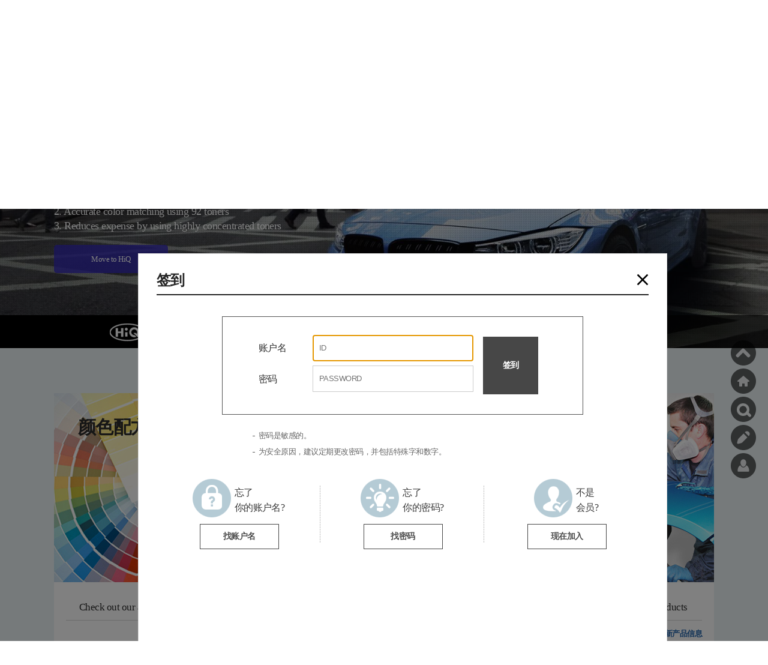

--- FILE ---
content_type: text/html; Charset=utf-8
request_url: http://cn.autorefinishes.com/cn/colorinformation/information.asp
body_size: 68565
content:

<!doctype html>
<html lang="ko">
<head>
<meta http-equiv="content-type" content="text/html; charset=utf-8">
<title>NOROO Paint & Coatings Co., Ltd.</title>
<!-- css -->
<link rel="stylesheet" href="/cn/common/css/layout.css" type="text/css">
<!--파비콘-->
<link rel="shortcut icon" href="/cn/images/main/favicon.ico">
<!-- jQuery -->
<script type="text/javascript" src="/cn/common/js/jquery-1.11.1.min.js"></script>
<script type="text/javascript" src="/cn/js/jquery-ui.min.js"></script>
<script type="text/javascript" src="/cn/common/js/modernizr-2.6.2.min.js"></script>
<script type="text/javascript" src="/cn/common/js/gnbmenu.js"></script>
<script type="text/javascript" src="/cn/common/js/common.js"></script>
<script type="text/javascript" src="/cn/common/js/main_slide.js"></script>
<script type="text/javascript" src="/cn/common/js/jquery.modalLayer.js"></script>
<script type="text/javascript" src="/cn/common/js/jquery.themepunch.tools.min.js"></script>          
<script type="text/javascript" src="/cn/common/js/jquery.themepunch.megafoliopro.js"></script>
<script type="text/javascript" src="/cn/common/js/swiper.min.js"></script>
<script type="text/javascript" src="/cn/common/js/rating_simple.js"></script>
<script type="text/javascript" src="/common/js/pricecalc_kor.js"></script>

<script type="text/javascript">
// 생성한 쿠키 반환
function getCookie(cName) {
	cName = cName + '=';
	var cookieData = document.cookie;
//console.info(cookieData);
	var start = cookieData.indexOf(cName);
	var cValue = '';
	if(start != -1){
	   start += cName.length;
	   var end = cookieData.indexOf(';', start);
	   if(end == -1)end = cookieData.length;
	   cValue = cookieData.substring(start, end);
	}
	return unescape(cValue);
}
$(document).ready(function(){
	var getbodyid = getCookie("bodyid");
	if(getbodyid=="") {
		getbodyid = "hiq";
	}
	if(getbodyid=="hiq") {						// HIQ
		$("#tabs").find("div.item01").find("img").attr("src", "/cn/images/common/logo_hiq.png");
		$("#tabs").find("div.item02").find("img").attr("src", "/cn/images/common/logo_bodyian.png");
		$("#tabs").find("div.last").find("img").attr("src", "/cn/images/common/logo_waterq_w.png");
		$(".s_t_01").find("img").attr("src", "/cn/images/common/logo_hiq.png");
		$(".s_t_02").find("img").attr("src", "/cn/images/common/logo_bodyian.png");
		$(".s_t_03").find("img").attr("src", "/cn/images/common/logo_waterq_w.png");

		$("#chgdivtext1").html("<h2>Always outperforming <br/> your expectation</h2><p>1. Wide range of color formulas<br />2. Accurate color matching using 92 toners<br />3. Reduces expense by using highly concentrated toners</p><a href='#' id='titletxt01'><span>Move to HiQ</span></a>");

		$("#chgdivtext2").html("<h2>Simply get more!</h2><p>1. Easy to match color <br />2. Economic set price <br />3. Wide range of color formulas</p><a href='#' id='titletxt02'><span>Move to Bodyian</span></a>");

		$("#chgdivtext3").html("<h2>The best solution for <br/> the next generation</h2><p>1. Excellent physical properties and storability<br /> 2. Superior coverage and optimized productivity <br />3. Good quality stability and economic feasibility </p><a href='#' id='titletxt03'><span>Move to WATER Q</span></a>");

	}else if(getbodyid=="bodyian") {		// BODYIAN
		$("#tabs").find("div.item01").find("img").attr("src", "/cn/images/common/logo_bodyian.png");
		$("#tabs").find("div.item02").find("img").attr("src", "/cn/images/common/logo_hiq.png");
		$("#tabs").find("div.last").find("img").attr("src", "/cn/images/common/logo_waterq_w.png");
		$(".s_t_01").find("img").attr("src", "/cn/images/common/logo_bodyian.png");
		$(".s_t_02").find("img").attr("src", "/cn/images/common/logo_hiq.png");
		$(".s_t_03").find("img").attr("src", "/cn/images/common/logo_waterq_w.png");
		$("#chgdivtext1").html("<h2>Simply get more!</h2><p>1. Easy to match color <br />2. Economic set price <br />3. Wide range of color formulas</p><a href='#' id='titletxt02'><span>Move to Bodyian</span></a>");

		$("#chgdivtext2").html("<h2>Always outperforming <br/> your expectation</h2><p>1. Wide range of color formulas<br />2. Accurate color matching using 92 toners<br />3. Reduces expense by using highly concentrated toners</p><a href='#' id='titletxt01'><span>Move to HiQ</span></a>");

		$("#chgdivtext3").html("<h2>The best solution for <br/> the next generation</h2><p>1. Excellent physical properties and storability<br /> 2. Superior coverage and optimized productivity <br />3. Good quality stability and economic feasibility </p><a href='#' id='titletxt03'><span>Move to WATER Q</span></a>");

	}else if(getbodyid=="waterq") {		// WATER Q
		$("#tabs").find("div.item01").find("img").attr("src", "/cn/images/common/logo_waterq_w.png");
		$("#tabs").find("div.item02").find("img").attr("src", "/cn/images/common/logo_hiq.png");
		$("#tabs").find("div.last").find("img").attr("src", "/cn/images/common/logo_bodyian.png");
		$(".s_t_01").find("img").attr("src", "/cn/images/common/logo_waterq_w.png");
		$(".s_t_02").find("img").attr("src", "/cn/images/common/logo_hiq.png");
		$(".s_t_03").find("img").attr("src", "/cn/images/common/logo_bodyian.png");
		$("#chgdivtext1").html("<h2>The best solution for <br/> the next generation</h2><p>1. Excellent physical properties and storability<br /> 2. Superior coverage and optimized productivity <br />3. Good quality stability and economic feasibility </p><a href='#' id='titletxt03'><span>Move to WATER Q</span></a>");

		$("#chgdivtext2").html("<h2>Always outperforming <br/> your expectation</h2><p>1. Wide range of color formulas<br />2. Accurate color matching using 92 toners<br />3. Reduces expense by using highly concentrated toners</p><a href='#' id='titletxt01'><span>Move to HiQ</span></a>");

		$("#chgdivtext3").html("<h2>Simply get more!</h2><p>1. Easy to match color <br />2. Economic set price <br />3. Wide range of color formulas</p><a href='#' id='titletxt02'><span>Move to Bodyian</span></a>");

	}
	$("body").prop("id", getbodyid);
//	console.log("bodyid :: " + getbodyid);
	$("#titletxt01").on("click", function(){
		setbodyid = "hiq";
		setCookie("bodyid", setbodyid, 1);
		location.href = "/cn/colorbanksystem/colorinfo.asp";
	});
	$("#titletxt02").on("click", function(){
		setbodyid = "bodyian";
		setCookie("bodyid", setbodyid, 1);
		location.href = "/cn/colorbanksystem/colorinfo.asp";
	});
	$("#titletxt03").on("click", function(){
		setbodyid = "waterq";
		setCookie("bodyid", setbodyid, 1);
		location.href = "/cn/colorbanksystem/colorinfo.asp";
	});
	$(".s_t_01").on("click", function(){
		var getimg = $(this).find("img").attr("src");
		if(getimg.indexOf("hiq") != -1) {
			setbodyid = "hiq";
		} else if(getimg.indexOf("bodyian") != -1) {
			setbodyid = "bodyian";
		} else if(getimg.indexOf("waterq") != -1) {
			setbodyid = "waterq";
		}
		setCookie("bodyid", setbodyid, 1);
		location.href = "/cn/index.asp";
	});
	$(".s_t_02").on("click", function(){
		var getimg = $(this).find("img").attr("src");
		if(getimg.indexOf("hiq") != -1) {
			setbodyid = "hiq";
		} else if(getimg.indexOf("bodyian") != -1) {
			setbodyid = "bodyian";
		} else if(getimg.indexOf("waterq") != -1) {
			setbodyid = "waterq";
		}
		setCookie("bodyid", setbodyid, 1);
		location.href = "/cn/index.asp";
	});
	$(".s_t_03").on("click", function(){
		var getimg = $(this).find("img").attr("src");
		if(getimg.indexOf("hiq") != -1) {
			setbodyid = "hiq";
		} else if(getimg.indexOf("bodyian") != -1) {
			setbodyid = "bodyian";
		} else if(getimg.indexOf("waterq") != -1) {
			setbodyid = "waterq";
		}
		setCookie("bodyid", setbodyid, 1);
		location.href = "/cn/index.asp";
	});

});


</script>

	<script>
		alert('请先登录');
		location.replace("/cn/index.asp?memberlogin=open");
	</script>
 
</head>
<body>
<div id="wrap">
	<!-- Header St-->
	<div id="Header">
			<div class="temp">
				<div class="headerWrap">
					<div class="inner">
						<h1 class="logo"><a href="/cn/index.asp">HiQ</a></h1>
						<!-- Str : GNB-->
						<div class="gnb_wrap">
							<div class="gnbIn">
									<ul id="gnb" class="gnb">
										<li class="first gnb01">
											<h2><a href="#" onclick="location.href = '/cn/product/product_list.asp?prodtype=heavy';">产品体系</a></h2>
											<div class="ulWrap">
												<ul>
													<li><a href="/cn/product/product_list.asp?prodtype=heavy">底漆与原子灰</a></li>
													<li><a href="/cn/product/product_list.asp?prodtype=color">面漆与底色漆</a></li>
													<li><a href="/cn/product/product_list.asp?prodtype=trans">清漆</a></li>
													<li><a href="/cn/product/product_list.asp?prodtype=special">其他产品</a></li>
												</ul>
											</div>
										</li>
										<li class="gnb02">
											<h2><a href="#" onclick="location.href = '/cn/colorbanksystem/colorinfo.asp';"> 彩色银行调色系统</a></h2>
											<div class="ulWrap">
												<ul>
													<li><a href="/cn/colorbanksystem/colorinfo.asp">概要</a></li>
													<li><a href="/cn/colorbanksystem/originalpaint.asp">构成 </a></li>
													<li><a href="/cn/colorbanksystem/colormatching.asp">调色理论</a></li>
													<li><a href="/cn/colorbanksystem/equipment.asp">设备特性</a></li>
													<li><a href="/cn/colorbanksystem/use.asp">使用顺序</a></li>
												</ul>
											</div>
										</li>
										<li class="gnb03">
											<h2><a href="#" onclick="location.href = '/cn/colorinformation/colormix.asp';">颜色中心</a></h2>
											<div class="ulWrap">
												<ul>
<!--													<li><a href="/cn/colorinformation/information.asp">颜色信息</a></li>-->
													<li><a href="/cn/colorinformation/colormix.asp">颜色配方</a></li>
													<li><a href="/cn/colorinformation/ccm_search.asp">NR-94 CCS</a></li>
													<li><a href="/cn/colorinformation/colormix_matching.asp">色差测试</a></li> 
<!--													<li><a href="/cn/colorinformation/factory.asp">异色配方信息</a></li>-->
													<li><a href="/cn/colorinformation/colorcode.asp">色号地点</a></li>
<!--													<li><a href="/cn/colorinformation/colormix_favorite.asp">常用配方</a></li>
													<li><a href="/cn/colorinformation/mycolor.asp">我的配方</a></li>
-->
												</ul>
											</div>
										</li>
										<li class="gnb04">
											<h2><a href="#" onclick="location.href = '/cn/colorq/info.asp';">COLOR-Q</a></h2>
											<div class="ulWrap">
												<ul>
													<li><a href="/cn/colorq/info.asp">COLOR-Q</a></li>
													<li><a href="/cn/colorq/feature.asp">特点</a></li>
													<li><a href="/cn/colorq/guide.asp">使用顺序</a></li>
												</ul>
											</div>
										</li>										
										<li class="gnb05">
											<h2><a href="#" onclick="location.href = '/cn/edusystem/info.asp';">培训中心</a></h2>
											<div class="ulWrap">
												<ul>
													<li><a href="/cn/edusystem/csboard.asp">概要/现况</a></li>
												</ul>
											</div>
										</li>
										<li class="gnb06">
											<h2><a href="#" onclick="location.href = '/cn/cs/csboard.asp?GroupCd=dprod&Page=1';">客户服务</a></h2>
											<div class="ulWrap">
												<ul>													
													<li><a href="/cn/cs/csboard.asp?GroupCd=dprod&Page=1">新产品信息</a></li>
													<li><a href="/cn/cs/global.asp">Global Network</a></li>
													<li><a href="/cn/cs/faq.asp">FAQ</a></li>
													<li><a href="/cn/cs/msds.asp">GHS-MSDS</a></li>
													<li><a href="/cn/cs/decision.asp">防止异常现象及对策</a></li>
												</ul>
											</div>
										</li>
									</ul>
							</div>
						</div>
						<!-- End : GNB-->
						
						<a href="#memberLogin" class="open_modal loginW" title="Sign In" id="btn_login"></a>
						
						<div class="searchW">
							<form method="post" name="">
								<div class="search_sec_m">
									<div class="search_layer">
										<div class="radio_sec">
											<div class="search_in_m">
													<input type="text" name="topsearchtext" id="topsearchtext" class="inp" value="" placeholder="다원화제품검색 (색상명/색상코드 or 제조사/차종)" />
													<input type="image" src="/images/common/top_search.png" alt="Search" class="btn" id="searchproc" />
											</div>
											<span class="search_btn_i">
												<a href="#"><img src="/images/common/w_top_search.png" class="close_search" alt="Search" /></a>
											</span>
											<span class="search_btn">
												<a href="#"><img src="/images/common/top_close.png" class="close_search" alt="검색창닫기" /></a>
											</span>
										</div>
									</div>
									<div class="search_box_m">
										<a href="#" class="searchbtn" id="btn_topsearch">search</a>
									</div>
								</div>
							</form>
						</div>
						<span class="languageSite">
							<a href="/cn/" class="comboLink"><img src="/cn/images/icon/icon_chi.gif" class="icon_img">Chinese</a>
							<div class="lyUtill">
								<div class="lyWrap">
									<p class="fir"><a href="http://www.autorefinishes.co.kr" target="_blank" rel="nofollow"><img src="/cn/images/icon/icon_kor.gif" class="icon_img">Korean</a></p>
									<p><a href="/en/index.asp" target="_blank" rel="nofollow"><img src="/cn/images/icon/icon_eng.gif" class="icon_img">English</a></p>
<!--									<p><a href="http://www.autorefinishes.com" target="_blank" rel="nofollow">Chinese</a></p> -->
								</div>
							</div>
						</span>
						
					</div>					
				</div>
			</div>
		</div>
		<script language="javascript" type="text/javascript">
				$(".searchbtn").click(function(){
					$(".search_layer").css("display", "block");
				});
				$(".close_search").click(function(){
					$(".search_layer").css("display", "none");
				});
				$("#searchproc").click(function(){
					if($("#topsearchtext").val().trim()!="") {
						document.location.href="/colorinformation/multigood_search.asp?searchflag=1&topsearch=Y&topsearchtext="+$("#topsearchtext").val().trim();
					}
					return false;
				});				
		</script> 
	<!-- // Header En-->

<form id="informationForm" name="informationForm" method="post">
<input type="hidden" id="searchflag" name="searchflag" value="">
<input type="hidden" id="searchtype1" name="searchtype1" value="a.MixCd">
<input type="hidden" id="searchtext1" name="searchtext1" value="">

	<!-- Container St-->
	<div class="sub_container">	
		<!-- sub tit zone St -->
		<div class="sub_top_area sub_visual03">
			<div class="sub_tit_zone">
				<h3 class="sub_tit">COLOR INFORMATION</h3>
			</div>
		</div> 
		<!-- //sub tit zone En-->
		<!-- Location St -->
		<div class="sub_location_bar">
			<div class="location_zone">
				<ul class="clfix location_box">
					<li><a href="/"><span class="home"><span class="hide_txt">Home</span></span></a></li>
					<li><a href="/cn/colorinformation/information.asp">颜色中心</a></li>
					<li>
						<a href="#" class="menu_tit" onclick="return false;" >我的配方</a>
						<ul class="menu_list">
							<li><a href="/cn/colorinformation/information.asp">颜色信息</a></li>
							<li><a href="/cn/colorinformation/colormix.asp">颜色配方</a></li>
							<li><a href="/cn/colorinformation/ccm_search.asp">NR-94 CCS</a></li>
							<li><a href="/cn/colorinformation/colormix_matching.asp">色差测试</a></li>
<!--
							<li><a href="/cn/colorinformation/multigood_search.asp">异色配方信息</a></li>							
-->
							<li><a href="/cn/colorinformation/colorcode.asp">色号地点</a></li>
<!--
							<li><a href="/cn/colorinformation/colormix_favorite.asp">常用配方</a></li>
							<li><a href="/cn/colorinformation/mycolor.asp">我的配方</a></li>
-->
						</ul>
					</li>
				</ul>
			</div>
		</div>
		<!-- //Location En -->
		<!-- sub contents St -->
		<div class="sub_content">
			<div class="tab_B colorinfo_tab_B">
				<ul>
					<li class="on"><a href="/cn/colorinformation/information.asp">颜色信息</a></li>
					<li><a href="/cn/colorinformation/colormix.asp">颜色配方</a></li>
					<li><a href="/cn/colorinformation/ccm_search.asp">NR-94 CCS</a></li>
					<li><a href="/cn/colorinformation/colormix_matching.asp">色差测试</a></li>
<!--
					<li><a href="/cn/colorinformation/multigood_search.asp">异色配方信息</a></li>							
-->
					<li class="last"><a href="/cn/colorinformation/colorcode.asp">色号地点</a></li>
<!--
					<li><a href="/cn/colorinformation/colormix_favorite.asp">常用配方</a></li>
					<li class="on last"><a href="/cn/colorinformation/mycolor.asp">我的配方</a></li>
-->
				</ul>
			</div>
			<p class="sub_con_title marT40">颜色配方</p>
			<p class="sub_con_txt">NOROO 管理各种各样的颜色信息，而且通过全球网络对顾客提供颜色信息。</p>
			
			<!--검색 str-->
			<div class="color_search_wrap marT40">
				<!--색상코드 등 str-->
				<div class="color_search_l">
					<p class="search_i">
						<select id="searchtype5" name="searchtype5">
							<option value="Desc1" >颜色编号</option>
							<option value="ChiColorNm_utf" >颜色名称</option>
							<option value="ChiCarNm_utf" >适用车型</option>
							<option value="MakerNew_C" >汽车制造商</option>
							<option value="MixCd" >配方号</option>
						</select>
						<input type="text" id="searchtext5" name="searchtext5" placeholder="ex)UD" value="" onkeypress="if (event.keyCode==13) go_entersubmit();" >
						<select id="searchand5" name="searchand5">
							<option value="AND" >AND</option>
							<option value="OR" >OR</option>
						</select>
					</p>
					<p class="search_i">
						<select id="searchtype6" name="searchtype6">
							<option value="ChiColorNm_utf" >颜色名称</option>
							<option value="ChiCarNm_utf" >适用车型</option>
							<option value="MakerNew_C" >汽车制造商</option>
							<option value="MixCd" >配方号</option>
						</select>
						<input type="text" id="searchtext6" name="searchtext6" placeholder="ex)CLEAR" value="" onkeypress="if (event.keyCode==13) go_entersubmit();">
						<select id="searchand6" name="searchand6">
							<option value="AND" >AND</option>
							<option value="OR" >OR</option>
						</select>
					</p>
					<p class="search_i  search_i02">
						<select id="searchtype7" name="searchtype7">
							<option value="ChiCarNm_utf" >适用车型</option>
							<option value="MakerNew_C" >汽车制造商</option>
							<option value="MixCd" >配方号</option>
						</select>
						<input type="text" id="searchtext7" name="searchtext7" placeholder="ex)K9" value="" onkeypress="if (event.keyCode==13) go_entersubmit();">
					</p>
				</div>
				<!--//색상코드 등 end-->
				<!--구분 등 str-->
				<div class="color_search_r">
					<div class="search_t02 search_cm_t02">
						<span class="t">涂料种类</span>
						<input type="checkbox" id="check_all" name="check_all" value="ALL"  /><label for="check_all">Select All</label>
						
					</div>
					<div class="search_t">
						<span class="t">Color Tone</span>
						<input type="radio" id="toneall" name="toneTy" value="" checked checked><label for="toneall">All</label>
						<input type="radio" id="tone1" name="toneTy" value="1 TONE" ><label for="tone1">1 TONE</label>
						<input type="radio" id="tone2" name="toneTy" value="2 TONE" ><label for="tone2">2 TONE</label>
					</div>
					<!--<div class="search_t03">
						<span class="t">Visit 汽车制造商</span>
						<p class="list">
							<a href="http://www.kia.com" target="blank_"><img src="/cn/images/sub/logo_01.gif" alt="기아자동차" /></a>
							<a href="http://www.renaultsamsungm.com" target="blank_"><img src="/cn/images/sub/logo_02.gif" alt="르노삼성" /></a>
							<a href="http://www.smotor.com" target="blank_"><img src="/cn/images/sub/logo_05.gif" alt="쌍용" /></a>
							<a href="http://www.hyundai.com" target="blank_"><img src="/cn/images/sub/logo_04.gif" alt="현대" /></a>
							<a href="http://www.gm-korea.co.kr" target="blank_"><img src="/cn/images/sub/logo_03.gif" alt="GM대우" /></a>
						</p>
					</div>-->
				</div>
				<!--//구분 등 str-->
				<!--버튼 end-->
				<div class="color_search_b">
					<a href="#" class="btn_color" id="btn_submit"><span>查询</span></a>
				</div>
				<!--//버튼 end-->
			</div>
			<!--//검색 end-->
			<!--버튼 str-->
			<div class="colorinfo_btns">
				<ul>
					<li class="b01"><a href="#" onclick="color_sample(); return false;">制作颜色样本<span><img src="/cn/images/sub/colorinfo_b09.gif"></span></a></li>
				</ul>
			</div>
			<!--버튼 end-->
			<!--리스트 str-->
			<p class="board_i marT20" style="background:none"><span class="total">Total <label id="listcount" style="color:red;"></label></span></p>
			<table summary="" cellpadding="0" cellspacing="0" class="boardA boardA_n">
				<caption></caption>
				<colgroup>
					<col width="5%" />
					<col width="5%" />
					<col width="10%" />
					<col width="25%" />
					<col width="10%" />
					<col width="25%" />
					<col width="20%" />
				</colgroup>
				<thead>
					<tr>
						<th scope="col">NO.</th>
						<th scope="col">选择</th>
						<th scope="col">颜色编号</th>
						<th scope="col">颜色名称</th>
						<th scope="col">颜色</th>
						<th scope="col">配方号</th>
						<th scope="col">Color Usage</th>
					</tr>
				</thead>
				<tbody>

		<tr><td colspan="7" style="text-align:center;">No search results found.</td></tr>

<!--
					<tr>
						<td class="num">15</td>
						<td><input type="chekcbox" /></td>
						<td><a href="">019,JACYWWA</a></td>
						<td>베이지 카바 메탈릭.2C</td>
						<td></td>
						<td><a href="">FIT-041</a></td>
						<td>피에이트</td>
					</tr>
-->
				</tbody>
			</table>
			<!--//리스트 end-->
			<!--paging str-->
			<div class='paging'>
				
			<!--
				<a href='/collections/selfpaintingList.asp?page=1&board_gubun=SELFPAINTING' class='first'>첫 페이지로 이동</a>
				<span><a href='#' class='on'>1</a>
				<a href='/collections/selfpaintingList.asp?page=2&board_gubun=SELFPAINTING'>2</a>
				</span><a href='/collections/selfpaintingList.asp?page=2&board_gubun=SELFPAINTING' class='last'>마지막 페이지 이동</a>
			-->
			</div>
			<!--paging end-->
		</div>
		<!-- //sub contents En-->	
	</div>
	<!--// Container En-->
</form>

	<!-- quick -->
	
<script>
    $(function() {                               
        $('.quick01').click(function() {                         // 스크롤 속도 값 1000 적용
            $('body,html').animate({scrollTop:0},1000);
        });    
    });
</script>
 
 <ul id="quick">
	<li class="quick01"><a href="#top" ></a></li>
	<li class="quick02"><a href="/cn/index.asp" ></a></li>
	<li class="quick03"><a href="/cn/colorinformation/information.asp"></a></li>
	<li class="quick04"><a href="/cn/cs/faq.asp"></a></li>

	<li class="quick05"><a href="#memberLogin" class="open_modal" id="btn_login" ></a></li>

</ul>

<link type="text/css" rel="stylesheet" href="/common/css/modal.css" />
<script type="text/javascript">
jQuery(document).ready(function($) {
	$('.open_modal').modalLayer();
	var memberlogin = "";
	if(memberlogin=="open") {
		$('#btn_login').trigger("click");
	}
});
function onKeyDown(event) {
//console.log("QUICK 메뉴에서 호출 :: "+event.keyCode);
	if(event.keyCode == 13) {
		$("#loginbtn").trigger("click");
	}
}
</script>

<form name="form1" method="post" action="" class="login_form" >
<div class="modal m-regist agreement layer_member" id="memberLogin" aria-hidden="true" aria-labelledby="modalTitle2" role="alertdialog">

	<div class="sub_top">
		<h3 class="sub_t">签到</h3>
		<a class="close_layer closeModalLayer"><img src="/images/btn/btn_layer_close.png" alt="닫기" /></a>
	</div>
	<div class="member_wrap">
		<section class="login_box">
			<div class="login">
				<dl>
					<dt>账户名</dt>
					<dd><input type="text" name="id" id="uid" value="" class="logtxt" placeholder="ID" ></dd>
					<dt class="dt2">密码</dt>
					<dd class="dd2"><input type="password" name="pw" id="upw" value="" class="logtxt" placeholder="PASSWORD" onKeyPress="onKeyDown(event);"></dd>
				</dl>
			   <div class="login_btn_wrap"> 
					<a href="#" class="btnA login_btn" id="loginbtn"><span>签到</span></a>
				</div>
			</div>	
		</section>
		<ul class="list_info_txt login_info_txt">
			<li>密码是敏感的。</li>
			<li>为安全原因，建议定期更改密码，并包括特殊字和数字。</li>
		</ul>
		<div class="member_list_box">
			<ul>
				<li class="mem01"><p>忘了<br />你的账户名?</p><a href="javascript:member_proc('/cn/member/findId.asp', 'M');" class="btnB"><span>找账户名</span></a></li>
				<li class="mem02"><p>忘了<br />你的密码?</p><a href="javascript:member_proc('/cn/member/findpwd.asp', 'M');" class="btnB"><span>找密码</span></a></li>
				<li class="mem03 last"><p>不是<br />会员?</p><a href="javascript:member_proc('/cn/member/memberJoin_step02.asp', 'M');" class="btnB"><span>现在加入</span></a></li>
			</ul>
		</div>
	</div>

</div>
</form>

<script type="text/javascript">
	$(document).ready(function(){
		if($("input[name=id]").val()) {
			setTimeout(function() { $('input[name="pw"]').focus() }, 100);
		} else {
			setTimeout(function() { $('input[name="id"]').focus() }, 100);
		}

		$("#uid").focus();
		$(".pop_cont").draggable();
	});


	$("#loginbtn").click(function(){
		login_chk();
		return false;
	});
	function login_chk() {
		if($("#uid").val() == "") {
			alert("Please enter your ID.");
			$("#uid").focus();
			return;
		}
		if($("#upw").val() == "") {
			alert("Please enter your password.");
			$("#upw").focus();
			return;
		}
		document.form1.action = "/cn/member/login_chk.asp";
		document.form1.submit();
	}
	function member_proc(url, param) {
		if(param=="M") {
			if(url!="") {
				window.open(url, "popup_member", "width=820,height=680,scrollbars=yes");
			}
		} else {
			if(confirm("你想要登出吗？")) {
				document.location="/cn/member/logout.asp";
			}
		}
		return;
	}
</script>
 
	<!-- //quick -->	
	<!-- Footer St-->
	<!--사이트맵 st-->
<div class="sitemap">
	<div class="inner">
		<ul>
			<li class="site01">
				<div>
					<h4>产品体系</h4>
					<ul>
						<li><a href="/cn/product/product_list.asp?prodtype=heavy">底漆与原子灰</a></li>
						<li><a href="/cn/product/product_list.asp?prodtype=color">面漆与底色漆</a></li>
						<li><a href="/cn/product/product_list.asp?prodtype=trans">清漆</a></li>
						<li><a href="/cn/product/product_list.asp?prodtype=special">其他产品</a></li>
					</ul>
				</div>
			</li>
			<li class="site02">
				<div>
					<h4>彩色银行调色系统</h4>
					<ul>
						<li><a href="/cn/colorbanksystem/colorinfo.asp">概要</a></li>
						<li><a href="/cn/colorbanksystem/originalpaint.asp">构成 </a></li>
						<li><a href="/cn/colorbanksystem/colormatching.asp">调色理论</a></li>
						<li><a href="/cn/colorbanksystem/equipment.asp">设备特性</a></li>
						<li><a href="/cn/colorbanksystem/use.asp">使用顺序</a></li>
					</ul>
				</div>
			</li>
			<li class="site03">
				<div>
					<h4>颜色中心</h4>
					<ul>
<!--						<li><a href="/cn/colorinformation/information.asp">颜色信息</a></li>-->
						<li><a href="/cn/colorinformation/colormix.asp">颜色配方</a></li>
						<li><a href="/cn/colorinformation/ccm_search.asp">NR-94 CCS</a></li>
						<li><a href="/cn/colorinformation/colormix_matching.asp">色差测试</a></li>
<!--						<li><a href="/cn/colorinformation/factory.asp">异色配方信息</a></li>-->
						<li><a href="/cn/colorinformation/colorcode.asp">色号地点</a></li>
<!--						<li><a href="/cn/colorinformation/colormix_favorite.asp">常用配方</a></li>
						<li><a href="/cn/colorinformation/mycolor.asp">我的配方</a></li>-->
					</ul>
				</div>
			</li>
			<li class="site04">
				<div>
					<h4>COLOR-Q</h4>
					<ul>
						<li><a href="/cn/colorq/info.asp">COLOR-Q</a></li>
						<li><a href="/cn/colorq/feature.asp">特点</a></li>
						<li><a href="/cn/colorq/guide.asp">使用顺序</a></li>
				</div>
			</li>			
			<li class="site05">
				<div>
					<h4>培训中心</h4>
					<ul>
						<li><a href="/cn/edusystem/info.asp">培训中心</a></li>	
						<li><a href="/cn/edusystem/csboard.asp">概要/现况</a></li>	
					</ul>
				</div>
			</li>
			<li class="site06 last">
				<div>
					<h4>客户服务</h4>
					<ul>
						<li><a href="/cn/cs/csboard.asp?GroupCd=dauto&Page=1">新产品信息</a></li>
						<li><a href="/cn/cs/global.asp">Global Network</a></li>
						<li><a href="/cn/cs/faq.asp">FAQ</a></li>
						<li><a href="/cn/cs/msds.asp">GHS-MSDS</a></li>
						<li><a href="/cn/cs/decision.asp">防止异常现象及对策</a></li>
					</ul>
				</div>
			</li>
		</ul>
	</div>
</div>
<!--사이트맵 en-->
<div id="footer_wrap">
	<div class="f_inner">
		<span class="f_logo"><img src="/images/common/f_logo.png" /></span>
		<div class="f_txt">
			<div class="link">
				<ul>
					<li><a href="/cn/company/company_intro.asp">公司简介</a></li>
					<li><a href="/cn/company/auto_history.asp">汽车修补漆市场的历史</a></li>
					<li><a href="/cn/company/location.asp">联系</a></li>
				</ul>
				<a href="#privacy" class="btn open_modal">Privacy Policy</a>
				<a href="#conditions" class="btn02 open_modal">Terms and Conditions</a>

			</div>
			<p class="txt">NOROO can be contacted at: autoinfo@noroo.co.kr TEL: +82-31-467-6283 FAX: +82-31-448-2085</p>
			<p class="txt">Copyright By NOROO Paint & Coatings Co., Ltd All Rights Reserved.<span>autoinfo@noroo.co.kr</span></p>
		</div>
		<div class="familysite">
			<button title="family site open" type="button">FAMILY SITE</button>
			<div style="display: none;">
				<a href="http://www.noroopaint.com/cn/" target="_blank">NOROO Paint</a>	
				<span class="title">--------------------------------- </span>	
				<a href="http://www.pantonepaint.co.kr" target="_blank">Pantone Paint</a>
				<a href="http://www.noroopaint.com/dulux/" target="_blank">Dulux</a>
				<a href="http://www.colormatedesignhouse.com" target="_blank">Color Mate Design House</a>	
				<a href="http://npci.co.kr/" target="_blank">NPCI</a>				
				<a href="http://www.pingoclub.co.kr/" target="_blank">PINGO</a>						
				<a href="http://www.colordesignlab.com/" target="_blank">Color Design Lab</a>	
				<a href="http://cafe.naver.com/norooprosumer" target="_blank">NOROO Prosumer</a>	
				<span class="title">--------------------------------- </span>		
				<a href="http://www.norooholdings.com/eng/" target="_blank">Noroo Holdings</a>
				<a href="http://www.dpirnd.co.kr/" target="_blank">NOROO R&D Center</a>
				<a href="http://www.noroocoilcoating.com/eng/" target="_blank">NOROO Coil Coating</a>
				<a href="http://www.dit.co.kr/" target="_blank">DIT</a>
				
				<a href="http://www.norooautocoat.com" target="_blank">NOROO Auto Coating</a>
				<a href="http://www.noroobeechem.com/eng/" target="_blank">NOROO BEE Chemical</a>
				<a href="http://www.noroologinet.com" target="_blank">NOROO LOGINET</a>
				<a href="http://www.noroobeechem.com/eng/" target="_blank">NOROO Chemical</a>
				<a href="http://www.noroornc.com/eng/" target="_blank">NOROO R&C</a>
				
				<a href="http://www.colormate.co.kr/" target="_blank">Color Mate</a>
				<!--<a href="http://www.i-zen.co.kr/" target="_blank">I-ZEN</a>	
				<a href="http://www.daihanink.com/" target="_blank">DAIHAN Ink</a>
				<a href="http://www.seda.co.kr/" target="_blank">SEDA</a>
				-->
				<a href="http://shop.noroopaint.com" target="_blank">NOROO Paint Shopping Mall</a>	
				<a href="http://shop.colormate.co.kr/shop/main/index.php" target="_blank">Color Mate Shopping Mall</a>	
				
			</div>
		 </div>
	</div>
</div>
<!--풋터 en-->

<script type="text/javascript">
jQuery(document).ready(function($) {
	$('.open_modal').modalLayer();
});
// 쿠키 생성
function setCookie(cName, cValue, cDay){
//	deleteCookie(cName);
	var getdate = new Date();
	getdate.setDate(getdate.getDate() + cDay);
	var sValue = escape(cValue) + ((cDay==null) ? "" : "; expires="+getdate.toUTCString()) + "; path=/";
	document.cookie = cName + "=" + sValue;
}
function deleteCookie(cookieName){
	var expireDate = new Date();
	//어제 날짜를 쿠키 소멸 날짜로 설정한다.
	expireDate.setDate( expireDate.getDate() - 1 );
	document.cookie = cookieName + "= " + "; expires=" + expireDate.toGMTString() + "; path=/";
}
</script>

<div class="modal m-regist agreement layer_member" id="privacy">
	<div class="sub_top">
		<h3 class="sub_t">Privacy Policy</h3>
		<a class="close_layer closeModalLayer"><img src="/images/btn/btn_layer_close.png" alt="닫기" /></a>
	</div>
	<div class="member_privacy_box">
		<div class="privacy_con">
			<h3>NOROO Paint & Coatings Co., Ltd. (herein after referred to as “the Company”) regards the privacy of users as highly important and complies with all regulations concerning the “Act on Protection of Information and Promotion of Utilization of Information and Communications Network.”</h3>
			<p class="text_i">By stating its privacy policy as shown below, the Company hereby informs users of the purpose and use of personal information provided by the user to the Company, and the measures taken for the protection of their personal information.</p>
			<!--<p class="text_i">본 방침은 2016년 10월 1일부터 시행됩니다.</p>-->
			<p class="text_i">&nbsp;</p>
			<div  class="privacy_box">
				<ul>
					<li><a href="#p01">1. Personal information collected and the means of collection</a></li>
					<li><a href="#p02">2. Purpose of collection and use of personal information</a></li>
					<li><a href="#p03">3. Period of possession and utilization of personal information</a></li>
					<li><a href="#p04">4. Procedures and methods of discarding personal information</a></li>
					<li><a href="#p05">5. Disclosing personal information</a></li>
					<li><a href="#p06">6. Consignment of collected personal information</a></li>
					<li><a href="#p07">7. The rights of users and legal representatives and methods of exercising those rights</a></li>
					<li><a href="#p08">8. Install, manage and deny operation of device for automatic collection of personal information</a></li>
					<li><a href="#p09">9. Civil services with respect to personal information</a></li>
					<li><a href="#p10">10. Duty to notify</a></li>
				</ul>
			</div>
			<!---->
			<a name="p01"></a>
			<p class="t">■ Personal information collected and the means of collection</p>
			<p class="text_i">A. Information we collect</p>
			<p class="text_i text_sub">
			• The Company collects the following data for the purpose of membership sign-ups, consultations, and service applications.<br/>
			o When signing up for membership: Name, address, ID, password, phone number, e-mail, legal representative information for subscribers under the age of 14.<br/>
			• Information collected through use of online services or the processing process: use record, access log, cookies, connecting IP information, unruly use, and others.</p>
			<p class="text_i">B. Means of collecting personal information</p>
			<p class="text_i text_sub">
			• Personal information is collected through the website, letter, message boards, e-mail, event entries, delivery request forms, phone, fax, and generated data collection tool.	</p>

			<!---->
			<a name="p02"></a>
			<p class="t">■ Purpose of collection and use of personal information</p>
			<p class="text_i">The Company collects personal information for the following purposes and use.</p>
			<p class="text_i text_sub">
			• Member management<br/>
			Identify user to access members-only services, verify user, prevent unauthorized use, check membership subscription, validate age, confirm consent/agreement from legal representative for users under the age of 14, handle complaints and civil affairs, and deliver notices.<br/>
			• Marketing and promotional use<br/>
			Delivery of events and unsolicited advertisements; gain a statistical understanding of the members’ frequency of access to and use of site.
			</p>

			<!---->
			<a name="p03"></a>
			<p class="t">■ Period of possession and utilization of personal information</p>
			<p class="text_i">
			As a general rule, once the personal data has fulfilled the purposes for which they were collected, they are to be immediately discarded. Except for the following that will be retained for certain periods for reasons noted below.<br/>
			A. Information held according to the Company’s internal policies<br/>
			Even when a member has canceled his/her membership, the member’s personal information may be retained for 6 months from the date of cancelation in order to resolve future disputes, to cooperate with the requests of law enforcement agencies, and to prevent the recurrence of fraudulent uses by unruly members.<br/>
			B. Grounds for holding personal information according to applicable statutes<br/>
			If retention of personal information is deemed necessary to operate in accordance to the provisions of relevant laws and regulations, including the Act on Consumer Protection in Electronic Commerce, then they will be held in possession by the Company for a certain period of time set by the relevant laws as noted below.
			</p>
			<p class="text_i text_sub">
			• Records related to contracts or withdrawal of subscription:<br/>
			o Purpose of possession: Act on Consumer Protection in Electronic Commerce<br/>
			o Possession period: 6 months<br/>
			• Records related to consumer complaints or dispute settlement<br/>
			o Purpose of possession: Act on Consumer Protection in Electronic Commerce<br/>
			o Possession period: 3 years<br/>
			• Records of log<br/>
			o Purpose of possession: Protection of Communications Secrets Act<br/>
			o Possession period: 6 months
			</p>

			<!---->
			<a name="p04"></a>
			<p class="t">■ Procedures and methods of discarding personal information</p>
			<p class="text_i">
			As a general rule, once the personal data has fulfilled the purposes for which they were collected, they are immediately discarded. The procedure and method to discard is detailed below.
			</p>
			<p class="text_i text_sub">
			• Discarding procedure<br/>
			Following the cause for information protection according to the internal policies or related statutes, once the personal data has fulfilled the purposes they will be transferred to a separate database(DB) (or filed separately in a folder if in paper form), then it will be discarded after a certain period of time. Personal information that is transferred to a separate DB will not be used for any other purposes except in the case of the law. <br/>
			• Discarding method<br/>
			Use technical method to stop reproduction of personal information saved in electronic form.
			</p>

			<!---->
			<a name="p05"></a>
			<p class="t">■ Disclosing personal information</p>
			<p class="text_i">
			As a general rule, the Company shall not disclose user’s personal information to any external party except for the cases below. 
			</p>
			<p class="text_i text_sub">
			• Prior consent from user<br/>
			• Following the legislation rule or when law enforcement agencies require such information for investigative purposes during the process as prescribed by the law.
			</p>

			<!---->
			<a name="p06"></a>
			<p class="t">■ Consignment of collected personal information</p>
			<p class="text_i">
			For the provision of services, the Company consigns collected personal information to specialized companies detailed below.
			</p>
			<p class="text_i text_sub">
			• Consignee: [Name of delivery company]<br/>
			• Details of consignment: [Delivery company’s consignment details]<br/>
			• Consignee: [Name of payment gateway provider]<br/>
			• Details of consignment: [Payment gateway provider’s consignment details]
			</p>

			<!---->
			<a name="p07"></a>
			<p class="t">■ The rights of users and legal representatives and methods of exercising those rights</p>			
			<p class="text_i text_sub">
			• The user may view or edit his/her personal information and request to terminate membership at any time.<br/>
			• To view or edit a user’s personal information, click on ‘Edit Personal Information’ (or ‘Edit Member Information’) and to cancel subscription (terminate membership) click on ‘Terminate Membership.’ Upon clicking, you’ll be directed to an identification process before you can directly access, correct, or cancel membership.<br/>
			• User may contact the chief privacy officer by letter, telephone or email, and necessary actions will be taken.<br/>
			• Should a user request corrections on errors of personal information, the Company shall not use or provide any personal information until a correction is made. In addition, if the wrong personal information has already been provided to a third party, the Company shall immediately notify them so that a proper correction can be made.<br/>
			• If personal information is canceled or deleted upon request of user, the Company will comply with the terms specified under “Period of possession and utilization of personal information,” and prohibit disclosure or use for any other purposes.
			</p>

			<!---->
			<a name="p08"></a>
			<p class="t">■ Install, manage and deny operation of device for automatic collection of personal information</p>			
			<p class="text_i">
			The Company uses ‘cookies’ that frequently save and retrieve your information. A cookie is a very small text file that the server, used to operate the Company’s website, sends to your browser. The file is saved in the hard disk of your computer.<br/>
			The Company uses cookies for the following purposes:
			</p>
			<p class="text_i text_sub">
			• Use and purpose of cookies<br/>
			o To analyze the frequencies of a member and non-member’s visit, understand user’s preferences and interests and track user’s footprints, and carry out target marketing and provide customized service by checking level of participation in various events and number of visits.<br/>
			o You have the right of choice in regards to the installation of cookies. Accordingly, you may allow all cookies by modifying your cookie settings, go through a confirmation process whenever a cookie is saved, or refuse to have all cookies saved.<br/>
			• Settings to reject establishment of cookies<br/>
			o To reject establishment of cookies, select options on your web browser and change your settings to allow all cookies, go through a verification process before saving cookies, or reject to save all cookies.<br/>
			o Example (For Internet Explorer)<br/>
			- Go to ‘Tools’ located on the top of Web Browser > Internet Options > Privacy<br/>
			o However, there may be certain difficulties in using the services if you reject the installment of cookies.
			</p>

			<!---->
			<a name="p09"></a>
			<p class="t">■ Civil services with respect to personal information</p>			
			<p class="text_i">
			To protect your personal information and deal with complaints related to personal information, the Company has appointed the following department and chief privacy officer.
			</p>
			<p class="text_i text_sub">
			• Principal Privacy Officer<br/>
			Name: Rando Kim<br/>
			Department: Overseas Business Department<br/>
			Phone Number: +82-31-467-6286<br/>
			E-mail: kimrd@noroo.com<br/>
			• Chief Privacy Officer<br/>
			Name: Chul Jin Park<br/>
			Department: Overseas Business Department<br/>
			Phone Number: +82-31-467-6283<br/>
			E-mail: cjpark@noroo.com<br/>
			• You may report all complaints related to privacy protection, in using the Company’s service, to the chief privacy officer or the department in charge.<br/>
			• The Company shall provide prompt and sufficient answers to your report.<br/>
			• For further consultation or report on other privacy infringements, contact the following the following agencies.<br/>
			o Privacy Rights Violation Complaint Center (privacy.kisa.or.kr / +82-118)<br/>
			o Cybercrime Investigation Department, Supreme Prosecutor’s Office (<a href="http://www.spo.go.kr/eng/index.jsp" target="_blank"/>www.spo.go.kr</a> / +82-2-3480-2000)<br/>
			o Cyber Bureau, National Police Agency (<a href="http://www.ctrc.go.kr" target="_blank">www.ctrc.go.kr</a>/ +82-182)
			</p>

			<!---->
			<a name="p10"></a>
			<p class="t">■ Duty to notify</p>			
			<p class="text_i">
			The Company shall notify users of any changes to this privacy policy through the website (or through individual notifications). 
			</p>
			<p class="text_i text_sub">
			• This privacy policy will be enforced starting October 1, 2016.
			</p>
			
		</div>
	</div>
</div>



<div class="modal m-regist agreement layer_member" id="conditions">
	<div class="sub_top">
		<h3 class="sub_t">Terms and Conditions</h3>
		<a class="close_layer closeModalLayer"><img src="/images/btn/btn_layer_close.png" alt="닫기" /></a>
	</div>
	<div class="member_privacy_box">
		<div class="privacy_con">
			<p class="text_i">Article 1 (Purpose)</p>
			<p class="text_i text_sub">The purpose of the following Terms and Conditions of Use(‘T&C’) is to establish guidelines on rights, duties and responsibilities of website Users utilizing the internet-related services (hereinafter referred to as the ‘Services’) provided by the website (hereinafter referred to as the ‘Site’) operated by company (NOROO Paint & Coatings). </p>
			<p class="t text_sub">※ 『Unless transactions contradict its properties, the following terms apply to e-commerce transactions utilizing methods of PC communication, wireless and others』</p>
			
			<p class="text_i"> Article 2 (Definition)</p>
			<p class="text_i text_sub">
			①‘Site’ refers to a virtual business site established by company to trade goods or services (hereinafter referred to as ‘Goods and Services’) using computers and information communication facilities to provide Goods and Services to Users. The term can also be defined as a company operating a website.<br/>
			②‘User’ refers to a Member and Non-Member who has accessed the ‘Site’ to use the services provided by the ‘Site’ in accordance with this T&C.<br/>
			③‘Member’ refers to a User who uses the services provided by the ‘Site’ by subscribing for Membership.<br/>
			④‘Non-Member’ refers to a User who uses the services provided by the ‘Site’ without subscription.
			</p>

			<p class="text_i">Article 3 (Display, Explanation and Amendment of Terms and Conditions of Use)</p>
			<p class="text_i text_sub">
			① The ‘Site’ shall, for easy recognition by Users, display the contents of this T&C, name of company, business address(including an address handling customer complaints), phone number, fax number, email address, and the name of personal information manager on the main page of the ‘Site’. Only the content of this T&C can be displayed though a link page.
			<br/>② Prior to User’s final agreement to this T&C, the ‘Site’ shall provide a separate link or pop-up screen to obtain User’s verification on the terms of important details.
			<br/>③ The ‘Site’ may make amendments within the permissible range without violating applicable laws such as the 「Act on Consumer Protection in Electronic Commerce」, 「Regulation of T&C」, 「Framework Act on Electronic Commerce and Electronic Document」, 「Electronic Financial Transaction Act」, 「Electronic Signature Act」, 「Act on Protection of Information and Promotion of Utilization of Information and Communications Network」, 「Door-To-Door Sales Act」, 「Framework Act on Consumers」 and other related Consumer Protection Laws.
			<br/>④ The ‘Site’ shall specify the effective date and the reasons for amendment of the terms and have post on the initial screen for 7 days prior to effective date until the day before the effective date.
			<br/>If the amendment is modified to the User’s disadvantage, then the ‘Site’ shall grant at least 30 days of grace period for notice. In this case, the ‘Site’ shall clarify the ‘before and after’ changes in an ‘easy-to-understand’ manner.
			<br/>⑤ When the ‘Site’ makes an amendment to the T&C, the modified T&C shall be applied only to contracts concluded after the effective date, whereas all contracts concluded before the effective date will remain under the provisions of the old T&C. However, if the User who has already signed the contract wishes to have the amendments administered, then the User may send his/her intent to the ‘Site’ and acquire consent from the ‘Site’ within the notice period stated in Clause ③ and it shall be applied accordingly.
			<br/>⑥ Any information not specified and interpreted in this T&C shall be in accordance with the e-commerce Transaction Guidelines and Related Consumer Protection Acts provided by the Fair Trade Commission and other applicable Consumer Protection Laws and Regulation of T&C Act.
			</p>

			<p class="text_i">Article 4 (Provision & Replacement of Service)</p>
			<p class="text_i text_sub">
			① The ‘Site’ shall perform the following duties:
			<br/>1. Provide information regarding Goods and Services.
			<br/>2. Other duties designated by the ‘Site.’
			<br/>② The ‘Site’ may replace Goods and Services provided in future T&C in the event that Goods and Services are sold out or technical specifications are revised. In this case, the ‘Site’ shall immediately announce the replacement of Goods and Services and the date of application on the page where present Goods and Services are displayed.
			<br/>③ In the event that Goods and Services are replaced because of a change in technical specifications or when Goods and Services are sold out, the ‘Site’ shall immediately notify the cause of replacement to the Users.
			</p>

			<p class="text_i">Article 5 (Suspension of Service)</p>
			<p class="text_i text_sub">
			① The ‘Site’ may temporarily suspend its services as a result of the following reasons: maintenance of computers and telecommunications equipment, replacement or damage repairs, and interruption of communication.
			<br/>② The ‘Site’ shall compensate User or any Third Party Member of damages caused by the temporary suspension of services due to reason(s) detailed in Clause ①. However, this shall not apply if the ‘Site’ proves that such event is not caused by its intention or negligence.
			<br/>③ In the case of a conversion of business item, abandonment of business, merging between businesses and for other various reasons, the ‘Site’ shall notify the consumer as specified in Article 8 and reward consumer in accordance with the conditions suggested by the original ‘Site.’ However, if the ‘Site’ does not advise such standard of compensation, the ‘Site’ shall pay Users for their mileage or reserve in kind.
			</p>

			<p class="text_i">Article 6 (Membership)</p>
			<p class="text_i text_sub">
			① The User shall apply for Membership by expressing his/her intent to agree to this T&C after filling out the form designated by the ‘Site’ with Member’s personal information.
			<br/>② The ‘Site’ shall register all Users who apply for Membership in the manner stipulated in Clause ① unless the User is not engaged in one of the following issues:
			<br/>1. After the applicant has lost Membership for reasons indicated in Article 7 Clause ③, the applicant may acquire approval to re-subscribe for Membership three years after the loss of Membership.
			<br/>2. Entry of false information or omission in the registration form. 
			<br/>3. If deemed that registering the User would present technical difficulties to the ‘Site.’
			<br/>③ Establishment of Membership becomes effective at the time that the Member receives the ‘Site’s approval of Membership.
			<br/>④ In due course of time, the Member shall update the ‘Site’ with any changes to his/her account information through the methods of editing personal information.
			</p>

			<p class="text_i">Article 7 (Withdrawal from Membership & Loss of Eligibility)</p>
			<p class="text_i text_sub">
			① Members of the ‘Site’ may request, at any time, to withdraw from Membership and the ‘Site’ shall immediately process the request.
			<br/>② The ‘Site’ may limit or suspend Membership for the following reasons:
			<br/>1. Entry of false information or omission in the registration form.
			<br/>2. If Member interferes with others to use the ‘Site’ or threatens the order of e-commerce (such as the illegal use of personal information).
			<br/>3. If Member uses the ‘Site’ to act against public order and morals prohibited by the law and this ‘T&C.’
			<br/>③ The ‘Site’ may forfeit Membership of the Member whose Membership was suspended or limited, if the same actions are repeated twice or more, or if the cause is not corrected within 30 days.
			<br/>④ When the ‘Site’ forfeits Membership, all information will be cancelled. Prior to cancellation, the ‘Site’ shall notify the Member and give at least 30 days or more to grant an opportunity to explain the cause.
			</p>

			<p class="text_i">Article 8 (Notification to Members)</p>
			<p class="text_i text_sub">
			① Any notifications from the ‘Site’ will be sent to the email address designated in advance by the Member during registration.
			<br/>② In the event of sending notifications to unspecified Members, a display of notifications on the notice board on the website for 1 week or more may replace sending emails. However, the ‘Site’ shall send individual notice to a Member in regards to matters which may have a significant influence in his/her transaction.
			</p>

			<p class="text_i">Article 9 (Protection of Personal Information)</p>
			<p class="text_i text_sub">
			① The ‘Site’ collects a minimum amount of information necessary to provide the services.
			<br/>② At the time of applying for Membership, a minimum amount of specified personal information is collected for the fulfillment of obligation in regards to relevant laws and legislation.
			<br/>③ The ‘Site’ shall obtain consent from User to collect and use personal information by notifying User with the aim/purpose of collection and use.
			<br/>④ The ‘Site’ shall not use the personal information outside their intended purpose. In the event of an uprising of a new use or when disclosing to third parties, the ‘Site’ shall notify the purpose of use and obtain consent from User during the stage of use or disclosure. But, there are exceptions for cases regulated in the relevant laws and legislations.
			<br/>⑤ In the event that the ‘Site’ is required to acquire the approval of User by Clause ② and ③, the ‘Site’ shall specify its personal information manager (affiliation, name, phone number, other contact information), purpose of collection and use of information, information about Third Party (recipient, purpose of provision and the information to be provided), and the provisions stipulated in Clause ② of Article 14 of the 「Act on Protection of Information and Promotion of Utilization of Information and Communications Network」. The User may at any time cancel his/her approval.
			<br/>⑥ User may, at any time, request for confirmation and correction of error in their personal information possessed by the ‘Site,’ and the ‘Site’ shall be responsible for taking any necessary measures without any delay. In the event that a User requests for the correction of an error, the ‘Site’ shall not use the applicable personal information until error is corrected.
			<br/>⑦ For protection of personal information, the ‘Site’ shall limit the number of persons handling personal information to a minimum, and shall be responsible for disclosure of personal information to third parties without consent of the User.
			<br/>⑧ The ‘Site’ or any Third Parties who received personal information from the ‘Site,’ shall without any delay destroy all personal information once the purpose of collection has been achieved.
			<br/>⑨ The ‘Site’ shall not have the agreement form regarding the collection∙use∙disclosure of personal information set to be filled out in advance. The ‘Site’ must specify services that will be restricted if User does not agree to the collection∙use∙disclosure of personal information, and the ‘Site’ shall not limit services or refuse to accept Membership applications on the basis of User’s refusal to agree to collecting∙using∙disclosing of personal information that do not include the collection of compulsory information.
			</p>

			<p class="text_i">Article 10 (Obligations of the ‘Site’)</p>
			<p class="text_i text_sub">
			① The ‘Site’ shall not take any actions against public policy or actions restricted by the law and this T&C. The ‘Site’ shall put its best efforts in providing Goods and Services on a stable basis in accordance with the provisions in this T&C.
			<br/>② The ‘Site’ shall be equipped with a security system to protect personal information of Users (including credit information) and provide a safe environment for Users to use the online services.
			<br/>③ In accordance with Article 3 of the Law related to 『Fairness of Display and Advertisement』, the ‘Site’ shall be responsible to compensate User(s) if damages were caused by displaying or adding unjust or unreasonable advertisement for certain Goods and Services.
			<br/>④ The ‘Site’ shall not send any profit-making emails which are not wanted by Users.
			</p>

			<p class="text_i">Article 11 (Obligations for ID & Password of Member)</p>
			<p class="text_i text_sub">
			① Member shall be responsible for the management of his/her ID and password, except for the case in Article 9.
			<br/>② Member shall not allow any Third Party to use his/her ID and password.
			<br/>③ When a Member recognizes that his/her ID and/or password is stolen or is being used by a Third Party, the Member shall immediately notify the ‘Site’, and follow the instructions of the ‘Site.’
			</p>

			<p class="text_i">Article 12 (Obligations of User)</p>
			<p class="text_i text_sub">
			Users shall avoid the following actions:
			<br/>1. Register false information at the time application or revision of information
			<br/>2. Use others’ personal information
			<br/>3. Change information displayed on the ‘Site’
			<br/>4. Remit or display information (computer program and others) other than the information put on by the ‘Site’
			<br/>5. Infringe copyright or intellectual property rights of the ‘Site’ or the Third Party
			<br/>6. Take any action that harms the reputation and interrupts the operation of the ‘Site’ or a Third Party
			<br/>7. Disclose or display any information containing indecent or violent message, video, voice, and other information going against good public order and morals.
			</p>

			<p class="text_i">Article 13 (Relationship between Linking Site & Linked Site)</p>
			<p class="text_i text_sub">
			① In the event that the main Site and the sub-Site are linked with a hyperlink (ex. the subject of hyperlink includes text, image and video), the former is called as the Linking Site (Website) and the latter is called as the Linked Site (Website).
			<br/>② If the Linking Site specifies and notifies the fact that it is not responsible for any transaction with the User for any Goods and Services independently provided by the Linked Site on the initial page of the website of the Linking Site or a pop-up window, then the Linking Site is not responsible for such transaction.
			</p>

			<p class="text_i">Article 14 (Copyright & Limitation of Use)</p>
			<p class="text_i text_sub">
			① The copyright and other intellectual property rights for the works produced by the ‘Site’ shall belong to the ‘Site.’
			<br/>② The User may not use or cause any Third Party to use information with intellectual property rights belonging to the ‘Site’ for reproduction, transmission, publishing, distribution, broadcasting or other profit-making use without prior consent of the ‘Site.’
			<br/>③ The ‘Site’ shall notify the User when using the copyright belonging to the applicable User in accordance with mutual T&C.
			</p>

			<p class="text_i">Article 15 (Resolution of Dispute)</p>
			<p class="text_i text_sub">
			① The ‘Site’ shall apply and reflect the opinion or complaint made by User(s), and install and operate a process for compensation of consumers’ damages.
			<br/>② The ‘Site’ shall give priority to any opinion or complaint made by User(s). However, in the event that it may not be able to promptly deal with the matter, the ‘Site’ shall notify the User with the cause and the final settlement schedule.
			<br/>③ When a User files for Remedy of Damage regarding a dispute between the ‘Site’ and the User, the matter may be commissioned for arbitration by the Fair Trade Commission or a Dispute Conciliation Services Organization selected by the City Mayor. 
			Article 16 (Jurisdiction & Governing Law)
			<br/>① All e-commerce related lawsuits between the ‘Site’ and a User shall be in accordance with the address of the User at the time of indictment. If an address is nonexistent, then the lawsuit shall fall under exclusive jurisdiction of the district court in the vicinity of User’s place of residence. In the event that the address or residence of the User is not clear at the time of indictment or if User is a foreign resident, the lawsuit shall be filed to the competent court on the Civil Procedures Code.
			<br/>② Any and all e-commerce-related lawsuits between the ‘Site’ and a User shall be governed by the law of the Republic of Korea.

			</p>


		</div>
	</div>
</div>
<!--//보안동의 end-->
<script>
	$(document).ready(function(){

	});

	function go_entersubmit() {
		$("#btn_submit").trigger("click");
	}
	function close_popup() {
		if($("#chkAGREE").is(":checked")) {
				if ($("#openx").is(":checked")){
					setCookie("auto_popup", 'ok', 7);
				}
				else{
					setCookie("auto_popup", 'ok', 1);
				}
			$("#close_security").trigger("click");
		} else {
			alert("보안준수 의무에 대해 동의해주시기 바랍니다.");
			$("#chkAGREE").focus();
		}
	}

	function setPopupCookie(param) {
		if (openx.checked == true ) {
			setCookie("auto_popup", param, 1);
		} else {
			DeleteCookie("auto_popup");
		}
//		window.close();
	}

function Security_popup(){
	var cookie_value = document.cookie;
	var i = cookie_value.indexOf("auto_popup=");
	var fir_value = cookie_value.substring(i + 11, i + 13);
	if (fir_value != "ok") {
//		popWidth = "800";
//		popHeight = "600";
//		var winWidth = $(window).width();			  // 현재창의 너비
//		var winHeight = $(window).height();			  // 현재창의 높이
//		var winX = window.screenX || window.screenLeft || 0;// 현재창의 x좌표
//		var winY = window.screenY || window.screenTop || 0; // 현재창의 y좌표
//		var popX = winX + (winWidth - popWidth) / 2;
//		var popY = winY + (winHeight - popHeight) / 2 + 50;
//		window.open("/member/Security_agree.asp","popup_Security","width="+popWidth+"px,height="+popHeight+"px,top="+popY+",left="+popX);
		$("#btn_security").trigger("click");
	}
}
</script>

 
	<!--// Footer En-->
</div> 
<script>
	var aTag = $(".sub_location_bar");
	//alert(aTag.offset() + " : " + aTag.offset().top + " : " + (aTag.offset().top + 160));
	$("html,body").animate({scrollTop:(aTag.offset().top)}, "slow");
</script> 
<script type="text/javascript">
	$(document).ready(function(){
		$("#searchtype5").change(function(){
			var getidx = $("#searchtype5 option").index($("#searchtype5 option:selected"));
			var ph_text = "";
			if(getidx==0) {
				ph_text = "ex)UD";
			} else if(getidx==1) {
				ph_text = "ex)CLEAR";
			} else if(getidx==2) {
				ph_text = "ex)K9";
			} else if(getidx==3) {
				ph_text = "ex)KIA";
			} else if(getidx==4) {
				ph_text = "ex)KS-034";
			}
			$("#searchtext5").removeAttr("placeholder");
			$("#searchtext5").attr("placeholder", ph_text);
		});
		$("#searchtype6").change(function(){
			var getidx = $("#searchtype6 option").index($("#searchtype6 option:selected"));
			var ph_text = "";
			if(getidx==0) {
				ph_text = "ex)CLEAR";
			} else if(getidx==1) {
				ph_text = "ex)K9";
			} else if(getidx==2) {
				ph_text = "ex)KIA";
			} else if(getidx==3) {
				ph_text = "ex)KS-034";
			}
			$("#searchtext6").removeAttr("placeholder");
			$("#searchtext6").attr("placeholder", ph_text);
		});
		$("#searchtype7").change(function(){
			var getidx = $("#searchtype7 option").index($("#searchtype7 option:selected"));
			var ph_text = "";
			if(getidx==0) {
				ph_text = "ex)K9";
			} else if(getidx==1) {
				ph_text = "ex)KIA";
			} else if(getidx==2) {
				ph_text = "ex)KS-034";
			}
			$("#searchtext7").removeAttr("placeholder");
			$("#searchtext7").attr("placeholder", ph_text);
		});
		$("#btn_submit").click(function(){
			if(validation()) {
				$("#searchflag").val("1");
				$("#informationForm").submit();
			}
			return false;
		});
		function validation() {
			if($.trim($("#searchtext5").val())=="" && $.trim($("#searchtext6").val())=="" && $.trim($("#searchtext7").val())=="") {
				alert("Please enter at least one character.");
				return false;
			}
			return true;
		}
		//전체선택
		$("#check_all").on("click", function() {
			$("input[name=PaintTy]").prop("checked", this.checked);
		});

		$("#listcount").text(0);
		//Security_popup();
		//$(".pop_cont").draggable();
	});
	function goColorMix(MixCd) {
		if(MixCd!="") {
			$("#searchtext1").val(MixCd);
			$("#informationForm").attr("action", "colormix.asp");
			$("#informationForm").attr("target", "_blank");
			$("#informationForm").submit();
			$("#informationForm").attr("action", "information.asp");
			$("#informationForm").attr("target", "_self");
//			window.open("colormix.asp?searchflag=1&searchtype1=a.MixCd&searchtext1="+MixCd, "open_colormix");
		}
	}
	function color_sample() {
		var toDate = new Date();
		var getTime = toDate.getFullYear()+""+(toDate.getMonth()+1)+""+toDate.getDate()+""+toDate.getHours()+""+toDate.getMinutes()+""+toDate.getSeconds();
		var openWin = "color_sample_" + getTime;
		var getName = "";
		var getval = "";
		var startIdx = 0;
		$("input[name=color_chk]:checked").each(function(){
			if(startIdx==0) {
				getval = getval + $(this).val();
			} else {
				getval = getval + "|" + $(this).val();
			}
			startIdx++;
		});
		if(getval!="") {
			if (getName=prompt("Please enter the key word for title.","color chip_"+getTime)) {
				if (getName!="null" || getName!="") {
					new_product = window.open("popup_hiq.asp?code="+getval+"&str="+getName, openWin,"scrollbars=1, width=650,height=500");
				}
			}
		} else {
			alert("Please select the color you want to make sample.");
			return false;
		}
	}
</script>
</body>
</html>


--- FILE ---
content_type: text/html; Charset=utf-8
request_url: http://cn.autorefinishes.com/cn/index.asp?memberlogin=open
body_size: 61252
content:
 
<!doctype html>
<html lang="ko">
<head>
<meta http-equiv="content-type" content="text/html; charset=utf-8">
<title>NOROO Paint & Coatings Co., Ltd.</title>
<!-- css -->
<link rel="stylesheet" href="/cn/common/css/layout.css" type="text/css">
<!--파비콘-->
<link rel="shortcut icon" href="/cn/images/main/favicon.ico">
<!-- jQuery -->
<script type="text/javascript" src="/cn/common/js/jquery-1.11.1.min.js"></script>
<script type="text/javascript" src="/cn/js/jquery-ui.min.js"></script>
<script type="text/javascript" src="/cn/common/js/modernizr-2.6.2.min.js"></script>
<script type="text/javascript" src="/cn/common/js/gnbmenu.js"></script>
<script type="text/javascript" src="/cn/common/js/common.js"></script>
<script type="text/javascript" src="/cn/common/js/main_slide.js"></script>
<script type="text/javascript" src="/cn/common/js/jquery.modalLayer.js"></script>
<script type="text/javascript" src="/cn/common/js/jquery.themepunch.tools.min.js"></script>          
<script type="text/javascript" src="/cn/common/js/jquery.themepunch.megafoliopro.js"></script>
<script type="text/javascript" src="/cn/common/js/swiper.min.js"></script>
<script type="text/javascript" src="/cn/common/js/rating_simple.js"></script>
<script type="text/javascript" src="/common/js/pricecalc_kor.js"></script>

<script type="text/javascript">
// 생성한 쿠키 반환
function getCookie(cName) {
	cName = cName + '=';
	var cookieData = document.cookie;
//console.info(cookieData);
	var start = cookieData.indexOf(cName);
	var cValue = '';
	if(start != -1){
	   start += cName.length;
	   var end = cookieData.indexOf(';', start);
	   if(end == -1)end = cookieData.length;
	   cValue = cookieData.substring(start, end);
	}
	return unescape(cValue);
}
$(document).ready(function(){
	var getbodyid = getCookie("bodyid");
	if(getbodyid=="") {
		getbodyid = "hiq";
	}
	if(getbodyid=="hiq") {						// HIQ
		$("#tabs").find("div.item01").find("img").attr("src", "/cn/images/common/logo_hiq.png");
		$("#tabs").find("div.item02").find("img").attr("src", "/cn/images/common/logo_bodyian.png");
		$("#tabs").find("div.last").find("img").attr("src", "/cn/images/common/logo_waterq_w.png");
		$(".s_t_01").find("img").attr("src", "/cn/images/common/logo_hiq.png");
		$(".s_t_02").find("img").attr("src", "/cn/images/common/logo_bodyian.png");
		$(".s_t_03").find("img").attr("src", "/cn/images/common/logo_waterq_w.png");

		$("#chgdivtext1").html("<h2>Always outperforming <br/> your expectation</h2><p>1. Wide range of color formulas<br />2. Accurate color matching using 92 toners<br />3. Reduces expense by using highly concentrated toners</p><a href='#' id='titletxt01'><span>Move to HiQ</span></a>");

		$("#chgdivtext2").html("<h2>Simply get more!</h2><p>1. Easy to match color <br />2. Economic set price <br />3. Wide range of color formulas</p><a href='#' id='titletxt02'><span>Move to Bodyian</span></a>");

		$("#chgdivtext3").html("<h2>The best solution for <br/> the next generation</h2><p>1. Excellent physical properties and storability<br /> 2. Superior coverage and optimized productivity <br />3. Good quality stability and economic feasibility </p><a href='#' id='titletxt03'><span>Move to WATER Q</span></a>");

	}else if(getbodyid=="bodyian") {		// BODYIAN
		$("#tabs").find("div.item01").find("img").attr("src", "/cn/images/common/logo_bodyian.png");
		$("#tabs").find("div.item02").find("img").attr("src", "/cn/images/common/logo_hiq.png");
		$("#tabs").find("div.last").find("img").attr("src", "/cn/images/common/logo_waterq_w.png");
		$(".s_t_01").find("img").attr("src", "/cn/images/common/logo_bodyian.png");
		$(".s_t_02").find("img").attr("src", "/cn/images/common/logo_hiq.png");
		$(".s_t_03").find("img").attr("src", "/cn/images/common/logo_waterq_w.png");
		$("#chgdivtext1").html("<h2>Simply get more!</h2><p>1. Easy to match color <br />2. Economic set price <br />3. Wide range of color formulas</p><a href='#' id='titletxt02'><span>Move to Bodyian</span></a>");

		$("#chgdivtext2").html("<h2>Always outperforming <br/> your expectation</h2><p>1. Wide range of color formulas<br />2. Accurate color matching using 92 toners<br />3. Reduces expense by using highly concentrated toners</p><a href='#' id='titletxt01'><span>Move to HiQ</span></a>");

		$("#chgdivtext3").html("<h2>The best solution for <br/> the next generation</h2><p>1. Excellent physical properties and storability<br /> 2. Superior coverage and optimized productivity <br />3. Good quality stability and economic feasibility </p><a href='#' id='titletxt03'><span>Move to WATER Q</span></a>");

	}else if(getbodyid=="waterq") {		// WATER Q
		$("#tabs").find("div.item01").find("img").attr("src", "/cn/images/common/logo_waterq_w.png");
		$("#tabs").find("div.item02").find("img").attr("src", "/cn/images/common/logo_hiq.png");
		$("#tabs").find("div.last").find("img").attr("src", "/cn/images/common/logo_bodyian.png");
		$(".s_t_01").find("img").attr("src", "/cn/images/common/logo_waterq_w.png");
		$(".s_t_02").find("img").attr("src", "/cn/images/common/logo_hiq.png");
		$(".s_t_03").find("img").attr("src", "/cn/images/common/logo_bodyian.png");
		$("#chgdivtext1").html("<h2>The best solution for <br/> the next generation</h2><p>1. Excellent physical properties and storability<br /> 2. Superior coverage and optimized productivity <br />3. Good quality stability and economic feasibility </p><a href='#' id='titletxt03'><span>Move to WATER Q</span></a>");

		$("#chgdivtext2").html("<h2>Always outperforming <br/> your expectation</h2><p>1. Wide range of color formulas<br />2. Accurate color matching using 92 toners<br />3. Reduces expense by using highly concentrated toners</p><a href='#' id='titletxt01'><span>Move to HiQ</span></a>");

		$("#chgdivtext3").html("<h2>Simply get more!</h2><p>1. Easy to match color <br />2. Economic set price <br />3. Wide range of color formulas</p><a href='#' id='titletxt02'><span>Move to Bodyian</span></a>");

	}
	$("body").prop("id", getbodyid);
//	console.log("bodyid :: " + getbodyid);
	$("#titletxt01").on("click", function(){
		setbodyid = "hiq";
		setCookie("bodyid", setbodyid, 1);
		location.href = "/cn/colorbanksystem/colorinfo.asp";
	});
	$("#titletxt02").on("click", function(){
		setbodyid = "bodyian";
		setCookie("bodyid", setbodyid, 1);
		location.href = "/cn/colorbanksystem/colorinfo.asp";
	});
	$("#titletxt03").on("click", function(){
		setbodyid = "waterq";
		setCookie("bodyid", setbodyid, 1);
		location.href = "/cn/colorbanksystem/colorinfo.asp";
	});
	$(".s_t_01").on("click", function(){
		var getimg = $(this).find("img").attr("src");
		if(getimg.indexOf("hiq") != -1) {
			setbodyid = "hiq";
		} else if(getimg.indexOf("bodyian") != -1) {
			setbodyid = "bodyian";
		} else if(getimg.indexOf("waterq") != -1) {
			setbodyid = "waterq";
		}
		setCookie("bodyid", setbodyid, 1);
		location.href = "/cn/index.asp";
	});
	$(".s_t_02").on("click", function(){
		var getimg = $(this).find("img").attr("src");
		if(getimg.indexOf("hiq") != -1) {
			setbodyid = "hiq";
		} else if(getimg.indexOf("bodyian") != -1) {
			setbodyid = "bodyian";
		} else if(getimg.indexOf("waterq") != -1) {
			setbodyid = "waterq";
		}
		setCookie("bodyid", setbodyid, 1);
		location.href = "/cn/index.asp";
	});
	$(".s_t_03").on("click", function(){
		var getimg = $(this).find("img").attr("src");
		if(getimg.indexOf("hiq") != -1) {
			setbodyid = "hiq";
		} else if(getimg.indexOf("bodyian") != -1) {
			setbodyid = "bodyian";
		} else if(getimg.indexOf("waterq") != -1) {
			setbodyid = "waterq";
		}
		setCookie("bodyid", setbodyid, 1);
		location.href = "/cn/index.asp";
	});

});


</script>
 
</head>
<body>
<div id="wrap">
	<!-- Header St-->
	<div id="Header">
			<div class="temp">
				<div class="headerWrap">
					<div class="inner">
						<h1 class="logo"><a href="/cn/index.asp">HiQ</a></h1>
						<!-- Str : GNB-->
						<div class="gnb_wrap">
							<div class="gnbIn">
									<ul id="gnb" class="gnb">
										<li class="first gnb01">
											<h2><a href="#" onclick="location.href = '/cn/product/product_list.asp?prodtype=heavy';">产品体系</a></h2>
											<div class="ulWrap">
												<ul>
													<li><a href="/cn/product/product_list.asp?prodtype=heavy">底漆与原子灰</a></li>
													<li><a href="/cn/product/product_list.asp?prodtype=color">面漆与底色漆</a></li>
													<li><a href="/cn/product/product_list.asp?prodtype=trans">清漆</a></li>
													<li><a href="/cn/product/product_list.asp?prodtype=special">其他产品</a></li>
												</ul>
											</div>
										</li>
										<li class="gnb02">
											<h2><a href="#" onclick="location.href = '/cn/colorbanksystem/colorinfo.asp';"> 彩色银行调色系统</a></h2>
											<div class="ulWrap">
												<ul>
													<li><a href="/cn/colorbanksystem/colorinfo.asp">概要</a></li>
													<li><a href="/cn/colorbanksystem/originalpaint.asp">构成 </a></li>
													<li><a href="/cn/colorbanksystem/colormatching.asp">调色理论</a></li>
													<li><a href="/cn/colorbanksystem/equipment.asp">设备特性</a></li>
													<li><a href="/cn/colorbanksystem/use.asp">使用顺序</a></li>
												</ul>
											</div>
										</li>
										<li class="gnb03">
											<h2><a href="#" onclick="location.href = '/cn/colorinformation/colormix.asp';">颜色中心</a></h2>
											<div class="ulWrap">
												<ul>
<!--													<li><a href="/cn/colorinformation/information.asp">颜色信息</a></li>-->
													<li><a href="/cn/colorinformation/colormix.asp">颜色配方</a></li>
													<li><a href="/cn/colorinformation/ccm_search.asp">NR-94 CCS</a></li>
													<li><a href="/cn/colorinformation/colormix_matching.asp">色差测试</a></li> 
<!--													<li><a href="/cn/colorinformation/factory.asp">异色配方信息</a></li>-->
													<li><a href="/cn/colorinformation/colorcode.asp">色号地点</a></li>
<!--													<li><a href="/cn/colorinformation/colormix_favorite.asp">常用配方</a></li>
													<li><a href="/cn/colorinformation/mycolor.asp">我的配方</a></li>
-->
												</ul>
											</div>
										</li>
										<li class="gnb04">
											<h2><a href="#" onclick="location.href = '/cn/colorq/info.asp';">COLOR-Q</a></h2>
											<div class="ulWrap">
												<ul>
													<li><a href="/cn/colorq/info.asp">COLOR-Q</a></li>
													<li><a href="/cn/colorq/feature.asp">特点</a></li>
													<li><a href="/cn/colorq/guide.asp">使用顺序</a></li>
												</ul>
											</div>
										</li>										
										<li class="gnb05">
											<h2><a href="#" onclick="location.href = '/cn/edusystem/info.asp';">培训中心</a></h2>
											<div class="ulWrap">
												<ul>
													<li><a href="/cn/edusystem/csboard.asp">概要/现况</a></li>
												</ul>
											</div>
										</li>
										<li class="gnb06">
											<h2><a href="#" onclick="location.href = '/cn/cs/csboard.asp?GroupCd=dprod&Page=1';">客户服务</a></h2>
											<div class="ulWrap">
												<ul>													
													<li><a href="/cn/cs/csboard.asp?GroupCd=dprod&Page=1">新产品信息</a></li>
													<li><a href="/cn/cs/global.asp">Global Network</a></li>
													<li><a href="/cn/cs/faq.asp">FAQ</a></li>
													<li><a href="/cn/cs/msds.asp">GHS-MSDS</a></li>
													<li><a href="/cn/cs/decision.asp">防止异常现象及对策</a></li>
												</ul>
											</div>
										</li>
									</ul>
							</div>
						</div>
						<!-- End : GNB-->
						
						<a href="#memberLogin" class="open_modal loginW" title="Sign In" id="btn_login"></a>
						
						<div class="searchW">
							<form method="post" name="">
								<div class="search_sec_m">
									<div class="search_layer">
										<div class="radio_sec">
											<div class="search_in_m">
													<input type="text" name="topsearchtext" id="topsearchtext" class="inp" value="" placeholder="다원화제품검색 (색상명/색상코드 or 제조사/차종)" />
													<input type="image" src="/images/common/top_search.png" alt="Search" class="btn" id="searchproc" />
											</div>
											<span class="search_btn_i">
												<a href="#"><img src="/images/common/w_top_search.png" class="close_search" alt="Search" /></a>
											</span>
											<span class="search_btn">
												<a href="#"><img src="/images/common/top_close.png" class="close_search" alt="검색창닫기" /></a>
											</span>
										</div>
									</div>
									<div class="search_box_m">
										<a href="#" class="searchbtn" id="btn_topsearch">search</a>
									</div>
								</div>
							</form>
						</div>
						<span class="languageSite">
							<a href="/cn/" class="comboLink"><img src="/cn/images/icon/icon_chi.gif" class="icon_img">Chinese</a>
							<div class="lyUtill">
								<div class="lyWrap">
									<p class="fir"><a href="http://www.autorefinishes.co.kr" target="_blank" rel="nofollow"><img src="/cn/images/icon/icon_kor.gif" class="icon_img">Korean</a></p>
									<p><a href="/en/index.asp" target="_blank" rel="nofollow"><img src="/cn/images/icon/icon_eng.gif" class="icon_img">English</a></p>
<!--									<p><a href="http://www.autorefinishes.com" target="_blank" rel="nofollow">Chinese</a></p> -->
								</div>
							</div>
						</span>
						
					</div>					
				</div>
			</div>
		</div>
		<script language="javascript" type="text/javascript">
				$(".searchbtn").click(function(){
					$(".search_layer").css("display", "block");
				});
				$(".close_search").click(function(){
					$(".search_layer").css("display", "none");
				});
				$("#searchproc").click(function(){
					if($("#topsearchtext").val().trim()!="") {
						document.location.href="/colorinformation/multigood_search.asp?searchflag=1&topsearch=Y&topsearchtext="+$("#topsearchtext").val().trim();
					}
					return false;
				});				
		</script> 
	<!-- // Header En-->

	<!-- Container St-->
	<div id="container" class="main_container">	
		<!--메인 슬라이드 st-->
		<div class="main_slide_wrap">
			<div id="slide" class="m_slide main_img ">
                <div class="item slide01 title_img_wrap">
					<div class="title_txt" id="chgdivtext1">
						<h2>Auto Refinishes <br />Simply get more!</h2>
						<p>Always outperforming your expectation</p>
						<a href="#">View More</a>
					</div>
				</div>
                <div class="item slide02 title_img_wrap">
					<div class="title_txt" id="chgdivtext2">
						<h2>Auto Refinishes <br />Simply get more!</h2>
						<p>Always outperforming your expectation</p>
						<a href="#">View More</a>
					</div>
				</div>
                <div class="item slide03 title_img_wrap">
					<div class="title_txt" id="chgdivtext3">
						<h2>Auto Refinishes <br />Simply get more!</h2>
						<p>Always outperforming your expectation</p>
						<a href="#">View More</a>
					</div>
				</div>
              </div>

              <div id="tabs" class="m_slide main_tabs">
                <div class="item item01" ><a href="#"><img src="/cn/images/common/logo_hiq.png" alt="하이큐" /></a></div>
                <div class="item item02" ><a href="#"><img src="/cn/images/common/logo_bodyian.png" alt="바디안" /></a></div>
                <div class="item item02 last" ><a href="#"><img src="/cn/images/common/logo_waterq_w.png" alt="워터큐" /></a></div>
              </div>
			  <div class="slide_bg"></div>
			  <script>
				$(document).ready(function() {

				  var sync1 = $("#slide");
				  var sync2 = $("#tabs");

				  sync1.owlCarousel({
					singleItem : true,
					autoPlay : 5000,
					slideSpeed : 1000,
					navigation: true,
					pagination:true,
					afterAction : syncPosition,
					responsiveRefreshRate : 200,
				  });

				  sync2.owlCarousel({
					items : 3,
					itemsDesktop      : [1199,3],
					itemsDesktopSmall     : [979,3],
					itemsTablet       : [768,3],
					itemsMobile       : [479,3],
					pagination:false,
					responsiveRefreshRate : 100,
					afterInit : function(el){
					  el.find(".owl-item").eq(0).addClass("synced");
					}
				  });

				  function syncPosition(el){
					var current = this.currentItem;
					$("#tabs")
					  .find(".owl-item")
					  .removeClass("synced")
					  .eq(current)
					  .addClass("synced")
					if($("#tabs").data("owlCarousel") !== undefined){
					  center(current)
					}

				  }

				  $("#tabs").on("click", ".owl-item", function(e){
					e.preventDefault();
					var number = $(this).data("owlItem");
					sync1.trigger("owl.goTo",number);
				  });

				  function center(number){
					var sync2visible = sync2.data("owlCarousel").owl.visibleItems;

					var num = number;
					var found = false;
					for(var i in sync2visible){
					  if(num === sync2visible[i]){
						var found = true;
					  }
					}

					if(found===false){
					  if(num>sync2visible[sync2visible.length-1]){
						sync2.trigger("owl.goTo", num - sync2visible.length+2)
					  }else{
						if(num - 1 === -1){
						  num = 0;
						}
						sync2.trigger("owl.goTo", num);
					  }
					} else if(num === sync2visible[sync2visible.length-1]){
					  sync2.trigger("owl.goTo", sync2visible[1])
					} else if(num === sync2visible[0]){
					  sync2.trigger("owl.goTo", num-1)
					}
				  }

				//mask 타이틀 top 위치
				var wHeight = $('.title_img_wrap').height();
				var lHeight = $('.m_title_info').height();
				$('.m_title_info').animate({'top':wHeight/2 - lHeight/2+'px'},300);


				});
				function view_detail(board_id) {
					if(board_id!="") {
						$("#board_id").val(board_id);
						$("#listfrm").submit();
					}
				}
				</script>
		</div>
		<!--//메인 슬라이드 en-->
		<!--메인 배너 st-->
		<div class="main_banner_wrap">
			<div class="inner">
				<ul>
					<li>
						<a href="/cn/colorinformation/colormix.asp">
							<div class="img img01"><span>颜色配方</span></div>
							<div class="txt"><p>Check out our accurate color information</p><span>颜色中心 ><strong>颜色配方</strong></span></div>
						</a>
					</li>
					<li>
						<a href="/cn/product/product_list.asp?prodtype=heavy">
							<div class="img img02"><span>产品体系</span></div>
							<div class="txt"><p>Product information</p><span><strong>产品体系 </strong></span></div>
						</a>
					</li>
					<li class="last">
						<a href="/cn/cs/csboard.asp?GroupCd=dprod">
							<div class="img img03"><span>客户服务</span></div>
							<div class="txt"><p>For any inquiries regarding our products</p><span>客户服务 ><strong>新产品信息</strong></span></div>
						</a>
					</li>
				</ul>
			</div>
		</div>
		<!--//메인 배너 en-->
	</div>
	<!--// Container En-->
	<!-- quick -->
	
<script>
    $(function() {                               
        $('.quick01').click(function() {                         // 스크롤 속도 값 1000 적용
            $('body,html').animate({scrollTop:0},1000);
        });    
    });
</script>
 
 <ul id="quick">
	<li class="quick01"><a href="#top" ></a></li>
	<li class="quick02"><a href="/cn/index.asp" ></a></li>
	<li class="quick03"><a href="/cn/colorinformation/information.asp"></a></li>
	<li class="quick04"><a href="/cn/cs/faq.asp"></a></li>

	<li class="quick05"><a href="#memberLogin" class="open_modal" id="btn_login" ></a></li>

</ul>

<link type="text/css" rel="stylesheet" href="/common/css/modal.css" />
<script type="text/javascript">
jQuery(document).ready(function($) {
	$('.open_modal').modalLayer();
	var memberlogin = "open";
	if(memberlogin=="open") {
		$('#btn_login').trigger("click");
	}
});
function onKeyDown(event) {
//console.log("QUICK 메뉴에서 호출 :: "+event.keyCode);
	if(event.keyCode == 13) {
		$("#loginbtn").trigger("click");
	}
}
</script>

<form name="form1" method="post" action="" class="login_form" >
<div class="modal m-regist agreement layer_member" id="memberLogin" aria-hidden="true" aria-labelledby="modalTitle2" role="alertdialog">

	<div class="sub_top">
		<h3 class="sub_t">签到</h3>
		<a class="close_layer closeModalLayer"><img src="/images/btn/btn_layer_close.png" alt="닫기" /></a>
	</div>
	<div class="member_wrap">
		<section class="login_box">
			<div class="login">
				<dl>
					<dt>账户名</dt>
					<dd><input type="text" name="id" id="uid" value="" class="logtxt" placeholder="ID" ></dd>
					<dt class="dt2">密码</dt>
					<dd class="dd2"><input type="password" name="pw" id="upw" value="" class="logtxt" placeholder="PASSWORD" onKeyPress="onKeyDown(event);"></dd>
				</dl>
			   <div class="login_btn_wrap"> 
					<a href="#" class="btnA login_btn" id="loginbtn"><span>签到</span></a>
				</div>
			</div>	
		</section>
		<ul class="list_info_txt login_info_txt">
			<li>密码是敏感的。</li>
			<li>为安全原因，建议定期更改密码，并包括特殊字和数字。</li>
		</ul>
		<div class="member_list_box">
			<ul>
				<li class="mem01"><p>忘了<br />你的账户名?</p><a href="javascript:member_proc('/cn/member/findId.asp', 'M');" class="btnB"><span>找账户名</span></a></li>
				<li class="mem02"><p>忘了<br />你的密码?</p><a href="javascript:member_proc('/cn/member/findpwd.asp', 'M');" class="btnB"><span>找密码</span></a></li>
				<li class="mem03 last"><p>不是<br />会员?</p><a href="javascript:member_proc('/cn/member/memberJoin_step02.asp', 'M');" class="btnB"><span>现在加入</span></a></li>
			</ul>
		</div>
	</div>

</div>
</form>

<script type="text/javascript">
	$(document).ready(function(){
		if($("input[name=id]").val()) {
			setTimeout(function() { $('input[name="pw"]').focus() }, 100);
		} else {
			setTimeout(function() { $('input[name="id"]').focus() }, 100);
		}

		$("#uid").focus();
		$(".pop_cont").draggable();
	});


	$("#loginbtn").click(function(){
		login_chk();
		return false;
	});
	function login_chk() {
		if($("#uid").val() == "") {
			alert("Please enter your ID.");
			$("#uid").focus();
			return;
		}
		if($("#upw").val() == "") {
			alert("Please enter your password.");
			$("#upw").focus();
			return;
		}
		document.form1.action = "/cn/member/login_chk.asp";
		document.form1.submit();
	}
	function member_proc(url, param) {
		if(param=="M") {
			if(url!="") {
				window.open(url, "popup_member", "width=820,height=680,scrollbars=yes");
			}
		} else {
			if(confirm("你想要登出吗？")) {
				document.location="/cn/member/logout.asp";
			}
		}
		return;
	}
</script>
 
	<!-- //quick -->	
	<!-- Footer St-->
	<!--사이트맵 st-->
<div class="sitemap">
	<div class="inner">
		<ul>
			<li class="site01">
				<div>
					<h4>产品体系</h4>
					<ul>
						<li><a href="/cn/product/product_list.asp?prodtype=heavy">底漆与原子灰</a></li>
						<li><a href="/cn/product/product_list.asp?prodtype=color">面漆与底色漆</a></li>
						<li><a href="/cn/product/product_list.asp?prodtype=trans">清漆</a></li>
						<li><a href="/cn/product/product_list.asp?prodtype=special">其他产品</a></li>
					</ul>
				</div>
			</li>
			<li class="site02">
				<div>
					<h4>彩色银行调色系统</h4>
					<ul>
						<li><a href="/cn/colorbanksystem/colorinfo.asp">概要</a></li>
						<li><a href="/cn/colorbanksystem/originalpaint.asp">构成 </a></li>
						<li><a href="/cn/colorbanksystem/colormatching.asp">调色理论</a></li>
						<li><a href="/cn/colorbanksystem/equipment.asp">设备特性</a></li>
						<li><a href="/cn/colorbanksystem/use.asp">使用顺序</a></li>
					</ul>
				</div>
			</li>
			<li class="site03">
				<div>
					<h4>颜色中心</h4>
					<ul>
<!--						<li><a href="/cn/colorinformation/information.asp">颜色信息</a></li>-->
						<li><a href="/cn/colorinformation/colormix.asp">颜色配方</a></li>
						<li><a href="/cn/colorinformation/ccm_search.asp">NR-94 CCS</a></li>
						<li><a href="/cn/colorinformation/colormix_matching.asp">色差测试</a></li>
<!--						<li><a href="/cn/colorinformation/factory.asp">异色配方信息</a></li>-->
						<li><a href="/cn/colorinformation/colorcode.asp">色号地点</a></li>
<!--						<li><a href="/cn/colorinformation/colormix_favorite.asp">常用配方</a></li>
						<li><a href="/cn/colorinformation/mycolor.asp">我的配方</a></li>-->
					</ul>
				</div>
			</li>
			<li class="site04">
				<div>
					<h4>COLOR-Q</h4>
					<ul>
						<li><a href="/cn/colorq/info.asp">COLOR-Q</a></li>
						<li><a href="/cn/colorq/feature.asp">特点</a></li>
						<li><a href="/cn/colorq/guide.asp">使用顺序</a></li>
				</div>
			</li>			
			<li class="site05">
				<div>
					<h4>培训中心</h4>
					<ul>
						<li><a href="/cn/edusystem/info.asp">培训中心</a></li>	
						<li><a href="/cn/edusystem/csboard.asp">概要/现况</a></li>	
					</ul>
				</div>
			</li>
			<li class="site06 last">
				<div>
					<h4>客户服务</h4>
					<ul>
						<li><a href="/cn/cs/csboard.asp?GroupCd=dauto&Page=1">新产品信息</a></li>
						<li><a href="/cn/cs/global.asp">Global Network</a></li>
						<li><a href="/cn/cs/faq.asp">FAQ</a></li>
						<li><a href="/cn/cs/msds.asp">GHS-MSDS</a></li>
						<li><a href="/cn/cs/decision.asp">防止异常现象及对策</a></li>
					</ul>
				</div>
			</li>
		</ul>
	</div>
</div>
<!--사이트맵 en-->
<div id="footer_wrap">
	<div class="f_inner">
		<span class="f_logo"><img src="/images/common/f_logo.png" /></span>
		<div class="f_txt">
			<div class="link">
				<ul>
					<li><a href="/cn/company/company_intro.asp">公司简介</a></li>
					<li><a href="/cn/company/auto_history.asp">汽车修补漆市场的历史</a></li>
					<li><a href="/cn/company/location.asp">联系</a></li>
				</ul>
				<a href="#privacy" class="btn open_modal">Privacy Policy</a>
				<a href="#conditions" class="btn02 open_modal">Terms and Conditions</a>

			</div>
			<p class="txt">NOROO can be contacted at: autoinfo@noroo.co.kr TEL: +82-31-467-6283 FAX: +82-31-448-2085</p>
			<p class="txt">Copyright By NOROO Paint & Coatings Co., Ltd All Rights Reserved.<span>autoinfo@noroo.co.kr</span></p>
		</div>
		<div class="familysite">
			<button title="family site open" type="button">FAMILY SITE</button>
			<div style="display: none;">
				<a href="http://www.noroopaint.com/cn/" target="_blank">NOROO Paint</a>	
				<span class="title">--------------------------------- </span>	
				<a href="http://www.pantonepaint.co.kr" target="_blank">Pantone Paint</a>
				<a href="http://www.noroopaint.com/dulux/" target="_blank">Dulux</a>
				<a href="http://www.colormatedesignhouse.com" target="_blank">Color Mate Design House</a>	
				<a href="http://npci.co.kr/" target="_blank">NPCI</a>				
				<a href="http://www.pingoclub.co.kr/" target="_blank">PINGO</a>						
				<a href="http://www.colordesignlab.com/" target="_blank">Color Design Lab</a>	
				<a href="http://cafe.naver.com/norooprosumer" target="_blank">NOROO Prosumer</a>	
				<span class="title">--------------------------------- </span>		
				<a href="http://www.norooholdings.com/eng/" target="_blank">Noroo Holdings</a>
				<a href="http://www.dpirnd.co.kr/" target="_blank">NOROO R&D Center</a>
				<a href="http://www.noroocoilcoating.com/eng/" target="_blank">NOROO Coil Coating</a>
				<a href="http://www.dit.co.kr/" target="_blank">DIT</a>
				
				<a href="http://www.norooautocoat.com" target="_blank">NOROO Auto Coating</a>
				<a href="http://www.noroobeechem.com/eng/" target="_blank">NOROO BEE Chemical</a>
				<a href="http://www.noroologinet.com" target="_blank">NOROO LOGINET</a>
				<a href="http://www.noroobeechem.com/eng/" target="_blank">NOROO Chemical</a>
				<a href="http://www.noroornc.com/eng/" target="_blank">NOROO R&C</a>
				
				<a href="http://www.colormate.co.kr/" target="_blank">Color Mate</a>
				<!--<a href="http://www.i-zen.co.kr/" target="_blank">I-ZEN</a>	
				<a href="http://www.daihanink.com/" target="_blank">DAIHAN Ink</a>
				<a href="http://www.seda.co.kr/" target="_blank">SEDA</a>
				-->
				<a href="http://shop.noroopaint.com" target="_blank">NOROO Paint Shopping Mall</a>	
				<a href="http://shop.colormate.co.kr/shop/main/index.php" target="_blank">Color Mate Shopping Mall</a>	
				
			</div>
		 </div>
	</div>
</div>
<!--풋터 en-->

<script type="text/javascript">
jQuery(document).ready(function($) {
	$('.open_modal').modalLayer();
});
// 쿠키 생성
function setCookie(cName, cValue, cDay){
//	deleteCookie(cName);
	var getdate = new Date();
	getdate.setDate(getdate.getDate() + cDay);
	var sValue = escape(cValue) + ((cDay==null) ? "" : "; expires="+getdate.toUTCString()) + "; path=/";
	document.cookie = cName + "=" + sValue;
}
function deleteCookie(cookieName){
	var expireDate = new Date();
	//어제 날짜를 쿠키 소멸 날짜로 설정한다.
	expireDate.setDate( expireDate.getDate() - 1 );
	document.cookie = cookieName + "= " + "; expires=" + expireDate.toGMTString() + "; path=/";
}
</script>

<div class="modal m-regist agreement layer_member" id="privacy">
	<div class="sub_top">
		<h3 class="sub_t">Privacy Policy</h3>
		<a class="close_layer closeModalLayer"><img src="/images/btn/btn_layer_close.png" alt="닫기" /></a>
	</div>
	<div class="member_privacy_box">
		<div class="privacy_con">
			<h3>NOROO Paint & Coatings Co., Ltd. (herein after referred to as “the Company”) regards the privacy of users as highly important and complies with all regulations concerning the “Act on Protection of Information and Promotion of Utilization of Information and Communications Network.”</h3>
			<p class="text_i">By stating its privacy policy as shown below, the Company hereby informs users of the purpose and use of personal information provided by the user to the Company, and the measures taken for the protection of their personal information.</p>
			<!--<p class="text_i">본 방침은 2016년 10월 1일부터 시행됩니다.</p>-->
			<p class="text_i">&nbsp;</p>
			<div  class="privacy_box">
				<ul>
					<li><a href="#p01">1. Personal information collected and the means of collection</a></li>
					<li><a href="#p02">2. Purpose of collection and use of personal information</a></li>
					<li><a href="#p03">3. Period of possession and utilization of personal information</a></li>
					<li><a href="#p04">4. Procedures and methods of discarding personal information</a></li>
					<li><a href="#p05">5. Disclosing personal information</a></li>
					<li><a href="#p06">6. Consignment of collected personal information</a></li>
					<li><a href="#p07">7. The rights of users and legal representatives and methods of exercising those rights</a></li>
					<li><a href="#p08">8. Install, manage and deny operation of device for automatic collection of personal information</a></li>
					<li><a href="#p09">9. Civil services with respect to personal information</a></li>
					<li><a href="#p10">10. Duty to notify</a></li>
				</ul>
			</div>
			<!---->
			<a name="p01"></a>
			<p class="t">■ Personal information collected and the means of collection</p>
			<p class="text_i">A. Information we collect</p>
			<p class="text_i text_sub">
			• The Company collects the following data for the purpose of membership sign-ups, consultations, and service applications.<br/>
			o When signing up for membership: Name, address, ID, password, phone number, e-mail, legal representative information for subscribers under the age of 14.<br/>
			• Information collected through use of online services or the processing process: use record, access log, cookies, connecting IP information, unruly use, and others.</p>
			<p class="text_i">B. Means of collecting personal information</p>
			<p class="text_i text_sub">
			• Personal information is collected through the website, letter, message boards, e-mail, event entries, delivery request forms, phone, fax, and generated data collection tool.	</p>

			<!---->
			<a name="p02"></a>
			<p class="t">■ Purpose of collection and use of personal information</p>
			<p class="text_i">The Company collects personal information for the following purposes and use.</p>
			<p class="text_i text_sub">
			• Member management<br/>
			Identify user to access members-only services, verify user, prevent unauthorized use, check membership subscription, validate age, confirm consent/agreement from legal representative for users under the age of 14, handle complaints and civil affairs, and deliver notices.<br/>
			• Marketing and promotional use<br/>
			Delivery of events and unsolicited advertisements; gain a statistical understanding of the members’ frequency of access to and use of site.
			</p>

			<!---->
			<a name="p03"></a>
			<p class="t">■ Period of possession and utilization of personal information</p>
			<p class="text_i">
			As a general rule, once the personal data has fulfilled the purposes for which they were collected, they are to be immediately discarded. Except for the following that will be retained for certain periods for reasons noted below.<br/>
			A. Information held according to the Company’s internal policies<br/>
			Even when a member has canceled his/her membership, the member’s personal information may be retained for 6 months from the date of cancelation in order to resolve future disputes, to cooperate with the requests of law enforcement agencies, and to prevent the recurrence of fraudulent uses by unruly members.<br/>
			B. Grounds for holding personal information according to applicable statutes<br/>
			If retention of personal information is deemed necessary to operate in accordance to the provisions of relevant laws and regulations, including the Act on Consumer Protection in Electronic Commerce, then they will be held in possession by the Company for a certain period of time set by the relevant laws as noted below.
			</p>
			<p class="text_i text_sub">
			• Records related to contracts or withdrawal of subscription:<br/>
			o Purpose of possession: Act on Consumer Protection in Electronic Commerce<br/>
			o Possession period: 6 months<br/>
			• Records related to consumer complaints or dispute settlement<br/>
			o Purpose of possession: Act on Consumer Protection in Electronic Commerce<br/>
			o Possession period: 3 years<br/>
			• Records of log<br/>
			o Purpose of possession: Protection of Communications Secrets Act<br/>
			o Possession period: 6 months
			</p>

			<!---->
			<a name="p04"></a>
			<p class="t">■ Procedures and methods of discarding personal information</p>
			<p class="text_i">
			As a general rule, once the personal data has fulfilled the purposes for which they were collected, they are immediately discarded. The procedure and method to discard is detailed below.
			</p>
			<p class="text_i text_sub">
			• Discarding procedure<br/>
			Following the cause for information protection according to the internal policies or related statutes, once the personal data has fulfilled the purposes they will be transferred to a separate database(DB) (or filed separately in a folder if in paper form), then it will be discarded after a certain period of time. Personal information that is transferred to a separate DB will not be used for any other purposes except in the case of the law. <br/>
			• Discarding method<br/>
			Use technical method to stop reproduction of personal information saved in electronic form.
			</p>

			<!---->
			<a name="p05"></a>
			<p class="t">■ Disclosing personal information</p>
			<p class="text_i">
			As a general rule, the Company shall not disclose user’s personal information to any external party except for the cases below. 
			</p>
			<p class="text_i text_sub">
			• Prior consent from user<br/>
			• Following the legislation rule or when law enforcement agencies require such information for investigative purposes during the process as prescribed by the law.
			</p>

			<!---->
			<a name="p06"></a>
			<p class="t">■ Consignment of collected personal information</p>
			<p class="text_i">
			For the provision of services, the Company consigns collected personal information to specialized companies detailed below.
			</p>
			<p class="text_i text_sub">
			• Consignee: [Name of delivery company]<br/>
			• Details of consignment: [Delivery company’s consignment details]<br/>
			• Consignee: [Name of payment gateway provider]<br/>
			• Details of consignment: [Payment gateway provider’s consignment details]
			</p>

			<!---->
			<a name="p07"></a>
			<p class="t">■ The rights of users and legal representatives and methods of exercising those rights</p>			
			<p class="text_i text_sub">
			• The user may view or edit his/her personal information and request to terminate membership at any time.<br/>
			• To view or edit a user’s personal information, click on ‘Edit Personal Information’ (or ‘Edit Member Information’) and to cancel subscription (terminate membership) click on ‘Terminate Membership.’ Upon clicking, you’ll be directed to an identification process before you can directly access, correct, or cancel membership.<br/>
			• User may contact the chief privacy officer by letter, telephone or email, and necessary actions will be taken.<br/>
			• Should a user request corrections on errors of personal information, the Company shall not use or provide any personal information until a correction is made. In addition, if the wrong personal information has already been provided to a third party, the Company shall immediately notify them so that a proper correction can be made.<br/>
			• If personal information is canceled or deleted upon request of user, the Company will comply with the terms specified under “Period of possession and utilization of personal information,” and prohibit disclosure or use for any other purposes.
			</p>

			<!---->
			<a name="p08"></a>
			<p class="t">■ Install, manage and deny operation of device for automatic collection of personal information</p>			
			<p class="text_i">
			The Company uses ‘cookies’ that frequently save and retrieve your information. A cookie is a very small text file that the server, used to operate the Company’s website, sends to your browser. The file is saved in the hard disk of your computer.<br/>
			The Company uses cookies for the following purposes:
			</p>
			<p class="text_i text_sub">
			• Use and purpose of cookies<br/>
			o To analyze the frequencies of a member and non-member’s visit, understand user’s preferences and interests and track user’s footprints, and carry out target marketing and provide customized service by checking level of participation in various events and number of visits.<br/>
			o You have the right of choice in regards to the installation of cookies. Accordingly, you may allow all cookies by modifying your cookie settings, go through a confirmation process whenever a cookie is saved, or refuse to have all cookies saved.<br/>
			• Settings to reject establishment of cookies<br/>
			o To reject establishment of cookies, select options on your web browser and change your settings to allow all cookies, go through a verification process before saving cookies, or reject to save all cookies.<br/>
			o Example (For Internet Explorer)<br/>
			- Go to ‘Tools’ located on the top of Web Browser > Internet Options > Privacy<br/>
			o However, there may be certain difficulties in using the services if you reject the installment of cookies.
			</p>

			<!---->
			<a name="p09"></a>
			<p class="t">■ Civil services with respect to personal information</p>			
			<p class="text_i">
			To protect your personal information and deal with complaints related to personal information, the Company has appointed the following department and chief privacy officer.
			</p>
			<p class="text_i text_sub">
			• Principal Privacy Officer<br/>
			Name: Rando Kim<br/>
			Department: Overseas Business Department<br/>
			Phone Number: +82-31-467-6286<br/>
			E-mail: kimrd@noroo.com<br/>
			• Chief Privacy Officer<br/>
			Name: Chul Jin Park<br/>
			Department: Overseas Business Department<br/>
			Phone Number: +82-31-467-6283<br/>
			E-mail: cjpark@noroo.com<br/>
			• You may report all complaints related to privacy protection, in using the Company’s service, to the chief privacy officer or the department in charge.<br/>
			• The Company shall provide prompt and sufficient answers to your report.<br/>
			• For further consultation or report on other privacy infringements, contact the following the following agencies.<br/>
			o Privacy Rights Violation Complaint Center (privacy.kisa.or.kr / +82-118)<br/>
			o Cybercrime Investigation Department, Supreme Prosecutor’s Office (<a href="http://www.spo.go.kr/eng/index.jsp" target="_blank"/>www.spo.go.kr</a> / +82-2-3480-2000)<br/>
			o Cyber Bureau, National Police Agency (<a href="http://www.ctrc.go.kr" target="_blank">www.ctrc.go.kr</a>/ +82-182)
			</p>

			<!---->
			<a name="p10"></a>
			<p class="t">■ Duty to notify</p>			
			<p class="text_i">
			The Company shall notify users of any changes to this privacy policy through the website (or through individual notifications). 
			</p>
			<p class="text_i text_sub">
			• This privacy policy will be enforced starting October 1, 2016.
			</p>
			
		</div>
	</div>
</div>



<div class="modal m-regist agreement layer_member" id="conditions">
	<div class="sub_top">
		<h3 class="sub_t">Terms and Conditions</h3>
		<a class="close_layer closeModalLayer"><img src="/images/btn/btn_layer_close.png" alt="닫기" /></a>
	</div>
	<div class="member_privacy_box">
		<div class="privacy_con">
			<p class="text_i">Article 1 (Purpose)</p>
			<p class="text_i text_sub">The purpose of the following Terms and Conditions of Use(‘T&C’) is to establish guidelines on rights, duties and responsibilities of website Users utilizing the internet-related services (hereinafter referred to as the ‘Services’) provided by the website (hereinafter referred to as the ‘Site’) operated by company (NOROO Paint & Coatings). </p>
			<p class="t text_sub">※ 『Unless transactions contradict its properties, the following terms apply to e-commerce transactions utilizing methods of PC communication, wireless and others』</p>
			
			<p class="text_i"> Article 2 (Definition)</p>
			<p class="text_i text_sub">
			①‘Site’ refers to a virtual business site established by company to trade goods or services (hereinafter referred to as ‘Goods and Services’) using computers and information communication facilities to provide Goods and Services to Users. The term can also be defined as a company operating a website.<br/>
			②‘User’ refers to a Member and Non-Member who has accessed the ‘Site’ to use the services provided by the ‘Site’ in accordance with this T&C.<br/>
			③‘Member’ refers to a User who uses the services provided by the ‘Site’ by subscribing for Membership.<br/>
			④‘Non-Member’ refers to a User who uses the services provided by the ‘Site’ without subscription.
			</p>

			<p class="text_i">Article 3 (Display, Explanation and Amendment of Terms and Conditions of Use)</p>
			<p class="text_i text_sub">
			① The ‘Site’ shall, for easy recognition by Users, display the contents of this T&C, name of company, business address(including an address handling customer complaints), phone number, fax number, email address, and the name of personal information manager on the main page of the ‘Site’. Only the content of this T&C can be displayed though a link page.
			<br/>② Prior to User’s final agreement to this T&C, the ‘Site’ shall provide a separate link or pop-up screen to obtain User’s verification on the terms of important details.
			<br/>③ The ‘Site’ may make amendments within the permissible range without violating applicable laws such as the 「Act on Consumer Protection in Electronic Commerce」, 「Regulation of T&C」, 「Framework Act on Electronic Commerce and Electronic Document」, 「Electronic Financial Transaction Act」, 「Electronic Signature Act」, 「Act on Protection of Information and Promotion of Utilization of Information and Communications Network」, 「Door-To-Door Sales Act」, 「Framework Act on Consumers」 and other related Consumer Protection Laws.
			<br/>④ The ‘Site’ shall specify the effective date and the reasons for amendment of the terms and have post on the initial screen for 7 days prior to effective date until the day before the effective date.
			<br/>If the amendment is modified to the User’s disadvantage, then the ‘Site’ shall grant at least 30 days of grace period for notice. In this case, the ‘Site’ shall clarify the ‘before and after’ changes in an ‘easy-to-understand’ manner.
			<br/>⑤ When the ‘Site’ makes an amendment to the T&C, the modified T&C shall be applied only to contracts concluded after the effective date, whereas all contracts concluded before the effective date will remain under the provisions of the old T&C. However, if the User who has already signed the contract wishes to have the amendments administered, then the User may send his/her intent to the ‘Site’ and acquire consent from the ‘Site’ within the notice period stated in Clause ③ and it shall be applied accordingly.
			<br/>⑥ Any information not specified and interpreted in this T&C shall be in accordance with the e-commerce Transaction Guidelines and Related Consumer Protection Acts provided by the Fair Trade Commission and other applicable Consumer Protection Laws and Regulation of T&C Act.
			</p>

			<p class="text_i">Article 4 (Provision & Replacement of Service)</p>
			<p class="text_i text_sub">
			① The ‘Site’ shall perform the following duties:
			<br/>1. Provide information regarding Goods and Services.
			<br/>2. Other duties designated by the ‘Site.’
			<br/>② The ‘Site’ may replace Goods and Services provided in future T&C in the event that Goods and Services are sold out or technical specifications are revised. In this case, the ‘Site’ shall immediately announce the replacement of Goods and Services and the date of application on the page where present Goods and Services are displayed.
			<br/>③ In the event that Goods and Services are replaced because of a change in technical specifications or when Goods and Services are sold out, the ‘Site’ shall immediately notify the cause of replacement to the Users.
			</p>

			<p class="text_i">Article 5 (Suspension of Service)</p>
			<p class="text_i text_sub">
			① The ‘Site’ may temporarily suspend its services as a result of the following reasons: maintenance of computers and telecommunications equipment, replacement or damage repairs, and interruption of communication.
			<br/>② The ‘Site’ shall compensate User or any Third Party Member of damages caused by the temporary suspension of services due to reason(s) detailed in Clause ①. However, this shall not apply if the ‘Site’ proves that such event is not caused by its intention or negligence.
			<br/>③ In the case of a conversion of business item, abandonment of business, merging between businesses and for other various reasons, the ‘Site’ shall notify the consumer as specified in Article 8 and reward consumer in accordance with the conditions suggested by the original ‘Site.’ However, if the ‘Site’ does not advise such standard of compensation, the ‘Site’ shall pay Users for their mileage or reserve in kind.
			</p>

			<p class="text_i">Article 6 (Membership)</p>
			<p class="text_i text_sub">
			① The User shall apply for Membership by expressing his/her intent to agree to this T&C after filling out the form designated by the ‘Site’ with Member’s personal information.
			<br/>② The ‘Site’ shall register all Users who apply for Membership in the manner stipulated in Clause ① unless the User is not engaged in one of the following issues:
			<br/>1. After the applicant has lost Membership for reasons indicated in Article 7 Clause ③, the applicant may acquire approval to re-subscribe for Membership three years after the loss of Membership.
			<br/>2. Entry of false information or omission in the registration form. 
			<br/>3. If deemed that registering the User would present technical difficulties to the ‘Site.’
			<br/>③ Establishment of Membership becomes effective at the time that the Member receives the ‘Site’s approval of Membership.
			<br/>④ In due course of time, the Member shall update the ‘Site’ with any changes to his/her account information through the methods of editing personal information.
			</p>

			<p class="text_i">Article 7 (Withdrawal from Membership & Loss of Eligibility)</p>
			<p class="text_i text_sub">
			① Members of the ‘Site’ may request, at any time, to withdraw from Membership and the ‘Site’ shall immediately process the request.
			<br/>② The ‘Site’ may limit or suspend Membership for the following reasons:
			<br/>1. Entry of false information or omission in the registration form.
			<br/>2. If Member interferes with others to use the ‘Site’ or threatens the order of e-commerce (such as the illegal use of personal information).
			<br/>3. If Member uses the ‘Site’ to act against public order and morals prohibited by the law and this ‘T&C.’
			<br/>③ The ‘Site’ may forfeit Membership of the Member whose Membership was suspended or limited, if the same actions are repeated twice or more, or if the cause is not corrected within 30 days.
			<br/>④ When the ‘Site’ forfeits Membership, all information will be cancelled. Prior to cancellation, the ‘Site’ shall notify the Member and give at least 30 days or more to grant an opportunity to explain the cause.
			</p>

			<p class="text_i">Article 8 (Notification to Members)</p>
			<p class="text_i text_sub">
			① Any notifications from the ‘Site’ will be sent to the email address designated in advance by the Member during registration.
			<br/>② In the event of sending notifications to unspecified Members, a display of notifications on the notice board on the website for 1 week or more may replace sending emails. However, the ‘Site’ shall send individual notice to a Member in regards to matters which may have a significant influence in his/her transaction.
			</p>

			<p class="text_i">Article 9 (Protection of Personal Information)</p>
			<p class="text_i text_sub">
			① The ‘Site’ collects a minimum amount of information necessary to provide the services.
			<br/>② At the time of applying for Membership, a minimum amount of specified personal information is collected for the fulfillment of obligation in regards to relevant laws and legislation.
			<br/>③ The ‘Site’ shall obtain consent from User to collect and use personal information by notifying User with the aim/purpose of collection and use.
			<br/>④ The ‘Site’ shall not use the personal information outside their intended purpose. In the event of an uprising of a new use or when disclosing to third parties, the ‘Site’ shall notify the purpose of use and obtain consent from User during the stage of use or disclosure. But, there are exceptions for cases regulated in the relevant laws and legislations.
			<br/>⑤ In the event that the ‘Site’ is required to acquire the approval of User by Clause ② and ③, the ‘Site’ shall specify its personal information manager (affiliation, name, phone number, other contact information), purpose of collection and use of information, information about Third Party (recipient, purpose of provision and the information to be provided), and the provisions stipulated in Clause ② of Article 14 of the 「Act on Protection of Information and Promotion of Utilization of Information and Communications Network」. The User may at any time cancel his/her approval.
			<br/>⑥ User may, at any time, request for confirmation and correction of error in their personal information possessed by the ‘Site,’ and the ‘Site’ shall be responsible for taking any necessary measures without any delay. In the event that a User requests for the correction of an error, the ‘Site’ shall not use the applicable personal information until error is corrected.
			<br/>⑦ For protection of personal information, the ‘Site’ shall limit the number of persons handling personal information to a minimum, and shall be responsible for disclosure of personal information to third parties without consent of the User.
			<br/>⑧ The ‘Site’ or any Third Parties who received personal information from the ‘Site,’ shall without any delay destroy all personal information once the purpose of collection has been achieved.
			<br/>⑨ The ‘Site’ shall not have the agreement form regarding the collection∙use∙disclosure of personal information set to be filled out in advance. The ‘Site’ must specify services that will be restricted if User does not agree to the collection∙use∙disclosure of personal information, and the ‘Site’ shall not limit services or refuse to accept Membership applications on the basis of User’s refusal to agree to collecting∙using∙disclosing of personal information that do not include the collection of compulsory information.
			</p>

			<p class="text_i">Article 10 (Obligations of the ‘Site’)</p>
			<p class="text_i text_sub">
			① The ‘Site’ shall not take any actions against public policy or actions restricted by the law and this T&C. The ‘Site’ shall put its best efforts in providing Goods and Services on a stable basis in accordance with the provisions in this T&C.
			<br/>② The ‘Site’ shall be equipped with a security system to protect personal information of Users (including credit information) and provide a safe environment for Users to use the online services.
			<br/>③ In accordance with Article 3 of the Law related to 『Fairness of Display and Advertisement』, the ‘Site’ shall be responsible to compensate User(s) if damages were caused by displaying or adding unjust or unreasonable advertisement for certain Goods and Services.
			<br/>④ The ‘Site’ shall not send any profit-making emails which are not wanted by Users.
			</p>

			<p class="text_i">Article 11 (Obligations for ID & Password of Member)</p>
			<p class="text_i text_sub">
			① Member shall be responsible for the management of his/her ID and password, except for the case in Article 9.
			<br/>② Member shall not allow any Third Party to use his/her ID and password.
			<br/>③ When a Member recognizes that his/her ID and/or password is stolen or is being used by a Third Party, the Member shall immediately notify the ‘Site’, and follow the instructions of the ‘Site.’
			</p>

			<p class="text_i">Article 12 (Obligations of User)</p>
			<p class="text_i text_sub">
			Users shall avoid the following actions:
			<br/>1. Register false information at the time application or revision of information
			<br/>2. Use others’ personal information
			<br/>3. Change information displayed on the ‘Site’
			<br/>4. Remit or display information (computer program and others) other than the information put on by the ‘Site’
			<br/>5. Infringe copyright or intellectual property rights of the ‘Site’ or the Third Party
			<br/>6. Take any action that harms the reputation and interrupts the operation of the ‘Site’ or a Third Party
			<br/>7. Disclose or display any information containing indecent or violent message, video, voice, and other information going against good public order and morals.
			</p>

			<p class="text_i">Article 13 (Relationship between Linking Site & Linked Site)</p>
			<p class="text_i text_sub">
			① In the event that the main Site and the sub-Site are linked with a hyperlink (ex. the subject of hyperlink includes text, image and video), the former is called as the Linking Site (Website) and the latter is called as the Linked Site (Website).
			<br/>② If the Linking Site specifies and notifies the fact that it is not responsible for any transaction with the User for any Goods and Services independently provided by the Linked Site on the initial page of the website of the Linking Site or a pop-up window, then the Linking Site is not responsible for such transaction.
			</p>

			<p class="text_i">Article 14 (Copyright & Limitation of Use)</p>
			<p class="text_i text_sub">
			① The copyright and other intellectual property rights for the works produced by the ‘Site’ shall belong to the ‘Site.’
			<br/>② The User may not use or cause any Third Party to use information with intellectual property rights belonging to the ‘Site’ for reproduction, transmission, publishing, distribution, broadcasting or other profit-making use without prior consent of the ‘Site.’
			<br/>③ The ‘Site’ shall notify the User when using the copyright belonging to the applicable User in accordance with mutual T&C.
			</p>

			<p class="text_i">Article 15 (Resolution of Dispute)</p>
			<p class="text_i text_sub">
			① The ‘Site’ shall apply and reflect the opinion or complaint made by User(s), and install and operate a process for compensation of consumers’ damages.
			<br/>② The ‘Site’ shall give priority to any opinion or complaint made by User(s). However, in the event that it may not be able to promptly deal with the matter, the ‘Site’ shall notify the User with the cause and the final settlement schedule.
			<br/>③ When a User files for Remedy of Damage regarding a dispute between the ‘Site’ and the User, the matter may be commissioned for arbitration by the Fair Trade Commission or a Dispute Conciliation Services Organization selected by the City Mayor. 
			Article 16 (Jurisdiction & Governing Law)
			<br/>① All e-commerce related lawsuits between the ‘Site’ and a User shall be in accordance with the address of the User at the time of indictment. If an address is nonexistent, then the lawsuit shall fall under exclusive jurisdiction of the district court in the vicinity of User’s place of residence. In the event that the address or residence of the User is not clear at the time of indictment or if User is a foreign resident, the lawsuit shall be filed to the competent court on the Civil Procedures Code.
			<br/>② Any and all e-commerce-related lawsuits between the ‘Site’ and a User shall be governed by the law of the Republic of Korea.

			</p>


		</div>
	</div>
</div>
<!--//보안동의 end-->
<script>
	$(document).ready(function(){

	});

	function go_entersubmit() {
		$("#btn_submit").trigger("click");
	}
	function close_popup() {
		if($("#chkAGREE").is(":checked")) {
				if ($("#openx").is(":checked")){
					setCookie("auto_popup", 'ok', 7);
				}
				else{
					setCookie("auto_popup", 'ok', 1);
				}
			$("#close_security").trigger("click");
		} else {
			alert("보안준수 의무에 대해 동의해주시기 바랍니다.");
			$("#chkAGREE").focus();
		}
	}

	function setPopupCookie(param) {
		if (openx.checked == true ) {
			setCookie("auto_popup", param, 1);
		} else {
			DeleteCookie("auto_popup");
		}
//		window.close();
	}

function Security_popup(){
	var cookie_value = document.cookie;
	var i = cookie_value.indexOf("auto_popup=");
	var fir_value = cookie_value.substring(i + 11, i + 13);
	if (fir_value != "ok") {
//		popWidth = "800";
//		popHeight = "600";
//		var winWidth = $(window).width();			  // 현재창의 너비
//		var winHeight = $(window).height();			  // 현재창의 높이
//		var winX = window.screenX || window.screenLeft || 0;// 현재창의 x좌표
//		var winY = window.screenY || window.screenTop || 0; // 현재창의 y좌표
//		var popX = winX + (winWidth - popWidth) / 2;
//		var popY = winY + (winHeight - popHeight) / 2 + 50;
//		window.open("/member/Security_agree.asp","popup_Security","width="+popWidth+"px,height="+popHeight+"px,top="+popY+",left="+popX);
		$("#btn_security").trigger("click");
	}
}
</script>

 
	<!--// Footer En-->
</div> 
</body>
</html>


--- FILE ---
content_type: text/css
request_url: http://cn.autorefinishes.com/cn/common/css/layout.css
body_size: 3481
content:
@charset "utf-8";

@import url("/cn/common/css/common.css");
@import url("/cn/common/css/main.css");
@import url("/cn/common/css/sub.css");
@import url("/cn/common/css/member.css");
/* Basic Style
import url("http://fonts.googleapis.com/earlyaccess/nanumgothic.css");
import url(http://fonts.googleapis.com/css?family=Open+Sans:300italic,400italic,600italic,700italic,800italic,400,300,600,700,800);

font-face {   font-family: "NanumGothic";src: url('../../font/NanumGothic.eot');   font-weight: normal;   font-style: normal;}
font-face { font-family: "NanumGothic";	src: url('../../font/NanumGothic.woff');  font-weight: normal;  font-style: normal;}
*/
/* Basic Style */
html, body, div, span, object, iframe, h1, h2, h3, h4, h5, h6, p, blockquote, pre, a, abbr, 
address, big, cite, code, del, dfn, em, font, img, ins,
q, s, samp, small, strike, strong, sub, sup, tt, var, b,
u, i, dl, dt, dd, ol, ul, li, fieldset, form, label, legend, table, caption, tbody, tfoot, thead, tr, th, td 
{ margin: 0; padding: 0; border: none 0; }
/*strong{font-weight:bold !important}*/
body { width:100%; height:100%; background-color:#fff; }
body, h1, h2, h3, h4, h5, dl, dt, dd, th, td, div, p, li,
form, fieldset, select, legend, input, label, textarea
{font-size:13px; font-family: "Nanum Gothic"; font-weight:100; color:#666;}
body, input, button, textarea { font-size:13px; line-height:1.8em; font-family: "Nanum Gothic", Dotum, Arial, Helvetica, AppleGothic, Sans-serif; color:#666;letter-spacing:-0.04em }
h1, h2, h3, h4, h5, h6 { }
img, fieldset, iframe { border:0 none; }
table, div { border-collapse: collapse;}
select, textarea { border: 1px solid #B7B6B6; background: #FFFFFF; color: #000000; font-size: 13px; vertical-align: middle; }
textarea { overflow:auto; }
select, input, img, li { vertical-align: middle; text-align:left; }
select{ border:1px solid #ccc;padding:2px 0 2px 10px;height:30px}
input[type="text"]{ height:27px; border:1px solid #ccc;padding-left:10px}
input[type="password"]{ height:27px; border:1px solid #ccc;padding-left:10px}
address, caption, cite, code, dfn, em, th, var { font-style : normal; font-weight : normal; }
ul, li, ol { list-style-type: none;}
legend,  caption { display: none; }
hr { border-collapse:collapse; display:none; }
section, nav, article, aside, hgroup, header, footer{display:block}

a:link { text-decoration:none; color: #464646; }
a:hover { text-decoration:none; cursor:pointer; }
a:visited{ text-decoration:none; color: #464646; }

#skipnav { border: 1px solid red; height: 20px; left: 0;  position: absolute; top: 0;}
#skipnav a { display: block; position: absolute; top: -9999px; }
#skipnav a:hover, #skipnav a:active, #skipnav a:focus { background-color: #000; color: yellow; display: block; font-weight: bold; padding: 10px 0; text-align: center; top: 0; width: 100%; z-index: 100000;}



.sub_content_color  {width:980px;  margin:0 auto;}
.sub_content_color .color_search_wrap .color_search_l {width:460px;clear:both}
.sub_content_color .color_search_wrap .color_search_r {width:430px; }
.sub_content_color .colorinfo_view .color {left:50px;} 
.sub_content_color .boardA_n td {padding:3px}


@media (max-width:1024px) {
.sub_content_color  {max-width:850px;  margin:30px;}
.color_search_wrap .color_search_l {width:700px;clear:both}
.color_search_wrap .color_search_r {width:800px; float:left; padding:12px 10px 15px}
.colorinfo_view .color {left:50px;} 
}




--- FILE ---
content_type: text/css
request_url: http://cn.autorefinishes.com/cn/common/css/common.css
body_size: 41077
content:
@charset "euc-kr";

/*gnb*/
#Header {height:65px;position:absolute;left:0;top:0;width:100%;z-index:2;background: #fff; border-bottom: 1px solid #d4d4d4; min-width:1100px;}

#Header .logo{ float: left; background:url('/cn/images/common/logo.jpg') no-repeat 0 0; text-indent:-9999px; width:118px; height:48px; margin-top:15px}
#Header .logo a{display:block;height:48px; }
#Header .temp {height:65px;}
.headerWrap {z-index:100;/*height:67px;*/}
.headerWrap .inner {position:relative;margin:0 auto;width:1150px;}
.gnb_area {margin: 0 auto; position: relative; width: 1100px; height: 35px; text-align:right;padding-top: 15px;background:url('http://www.noroopaint.com/kor/cn/images/n_main/gnb_bg.jpg') no-repeat 0 130px}
.gnb_area ul{float:right}
.gnb_area li { float: left;   position: relative; z-index: 550; font-size:11px;}
.headerWrap .inner .user{position:absolute;right:70px;top:0;color:#fff}
#waterq .headerWrap .inner .user{position:absolute;right:70px;top:0;color:#a0a0a0}

.gnb_area li a{padding: 0 10px 0;color: #6f7374;}
.gnb_area li .bar{color:#aaa;line-height:24px}
.gnb_area li a.total{padding: 6px 10px 0;}
.gnb_area li .link{line-height:24px}
.gnb_area li.familySite{ border:1px solid #d8d8d8;  vertical-align: middle; margin-left:20px;padding:0;height:23px;width:90px}
.gnb_area li.familySite .comboLink{display: inline-block; padding-top:5px; }
.gnb_area li.familySite .comboLink em{margin-left:4px}
.gnb_area li.on .lyUtill { display: block;}
.gnb_area li .lyUtill {display: none; padding-top: 6px; position: absolute; top: 16px;right:-1px}
.gnb_area li .lyWrap { background-color: #f4f4f4;width:90px; border: 1px solid #d8d8d8; padding: 2px 0 4px; white-space: nowrap;}
.gnb_area li .lyWrap p { font-size: 12px; line-height: 18px;}
.gnb_area li .lyWrap p a { display: block; letter-spacing: 0;}
.gnb_area li .lyWrap a:hover { color: #0e77d9; text-decoration: none;}

.icon_img {padding-right:3px;}

#gnb {position:absolute;right:180px;top:0;height:65px !important;*zoom:1}
#gnb:after {display:block;content:"";clear:both;}
#gnb > li {position:relative;text-align:left;float:left;font-size:16px;font-weight:bold;width:130px}
#gnb > li.gnb02{width:180px}
#gnb > li.gnb03{width:110px}
#gnb > li.gnb04{width:110px}
#gnb > li.gnb05{width:100px}
#gnb > li.gnb06{width:120px}
#gnb > li.first {margin:0;background:none;}
#gnb > li > h2 > a {color:#3d3d3d;font-size:16px;font-weight:bold; line-height:24px;padding:0;display:block;}
#gnb > li > h2 > a:hover,#gnb > li > h2 > a:focus,#gnb > li > h2 > a:active,#gnb > li > h2 > a.on {color:#fff;}
#gnb > li > h2.on a,#gnb > li > h2 a:hover, #gnb > li > h2 a:focus,#gnb > li > h2 a:active {filter:alpha(opacity=70); -khtml-opacity:0.7; -moz-opacity:0.7; opacity: 0.7;} /* mouseover */
#gnb > li > div {display:none;width:100%;height:245px;padding:0;position:absolute;.position:static;padding-top:10px}
#gnb > li:first-child > div{border-left:none;}
#gnb > li > div > ul > li {float:none;padding:0;background:none;font-size:12px;font-weight:normal;text-align:left;}
#gnb > li > div > ul > li.first {margin-top:0;}
#gnb > li > div > ul > li > a {display:block;color:#fff;letter-spacing:-1px;padding:2px 0;font-size:14px}
#waterq #gnb > li > div > ul > li > a {display:block;color:#333;letter-spacing:-1px;padding:2px 0;font-size:14px}
#gnb > li > div > ul > li > a:hover,#gnb > li > .ulWrap > ul > li > a:focus,#gnb > li > .ulWrap > ul > li > a:active {text-decoration:underline}
/*#gnb > li.over > div{background:#fafafa;border-top:1px solid #dedede;height:253x}*/
#gnb > li > div > ul > li > ul{display:none;padding:15px 0 15px 20px;border-bottom:1px solid #d9d9d9;background: #fff;box-shadow: 1px 5px 7px #f2f2f2 inset;}
#gnb > li > div > ul > li > ul li{margin-top:5px;}
#gnb > li > div > ul > li > ul li:first-child{margin-top:0px;}
#gnb > li > div > ul > li > ul li a {display:block;color:#666;font-weight:bold;padding:0px 0 0px 10px;font-size:13px;}
#gnb > li > div > ul > li > ul li a:hover, #gnb > li > div > ul > li > ul li a:focus, #gnb > li > div > ul > li > ul li a:active{color:#e60000;}
#gnb a { -webkit-transition: all 0.2s ease-in-out;transition: all 0.2s ease-in-out;}

/*
.bgGnb { border-top: 1px solid #8585b8; display: none; left: 0; position: absolute; top: 65px; width: 99%;height:200px; z-index: 1100;}
#bodyian .bgGnb{border-top: 1px solid #484843; }
#waterq .bgGnb{border-top: 1px solid #e7e7e7; }
.bgGnb span.img { background: url("/cn/images/common/gnb_img.png") no-repeat scroll 0 0 ; bottom: 0; margin-left: -550px; overflow: hidden; padding-top: 130px; position: absolute; left: 50%; width: 310px;height:65px}
.bgGnb span.btn {  bottom: 5px; margin-right: -550px; overflow: hidden; padding-top: 130px; position: absolute; right: 50%; width: 30px;height:30px}
*/
.ulWrap { z-index: 1101}

/*�덉씠�꾩썐*/
#container{}
#sideContent { height: 100%; left: 0; position: absolute; top: 0; width: 200px;}
#bodyContent { margin: 0 0 0 260px; min-height: 550px; padding-bottom: 30px; position: relative; width: 840px;}
#sideContent .side_title{width:170px; height:100px; background:url('/cn/images/sub/hiq_side_title_bg.jpg') no-repeat 0 0; padding:60px 0 0 30px; color:#fff; font-size:11px}
#bodyian #sideContent .side_title{width:170px; height:100px; background:url('/cn/images/sub/bodyian_side_title_bg.jpg') no-repeat 0 0; padding:60px 0 0 30px; color:#fff; font-size:11px}
#waterq #sideContent .side_title{width:170px; height:100px; background:url('/cn/images/sub/waterq_side_title_bg.jpg') no-repeat 0 0; padding:60px 0 0 30px; color:#fff; font-size:11px}
#sideContent .side_title span{font-size:20px; font-weight:bold; display:block}
#sideContent .side_title_cn span{display:inline-block; font-size:18px;}
#sideContent li{}
#sideContent li a{font-size:15px; display:block; padding:12px 10px; border-bottom:1px solid #ddd}
#sideContent li.on a{color:#1e61b6}
#bodyian #sideContent li.on a{color:#c62e16}
#hiq #sideContent li.on a{color:#2b3ea9}

/*�ъ씠�몃㏊*/
.sitemap{margin-top:120px;background:url('/cn/images/common/hiq_m_sitemap_bg.jpg')  no-repeat scroll center top ; background-size:cover ;padding:30px 0;width:100%; min-width:1100px; overflow:hidden}
#bodyian .sitemap{margin-top:120px;background:url('/cn/images/common/bodyian_m_sitemap_bg.jpg')  no-repeat scroll center top ; background-size:cover ;padding:30px 0;width:100%; min-width:1100px; overflow:hidden}
#waterq .sitemap{margin-top:120px;background:url('/cn/images/common/waterq_m_sitemap_bg.jpg')  no-repeat scroll center top ; background-size:cover ;padding:20px 0;width:100%; min-width:1100px; overflow:hidden}
.sitemap .inner{width:1100px;margin:0 auto;padding:10px 0;*zoom:1;}
.sitemap .inner:after{content:''; display:block; clear:both} 
.sitemap .inner li{float:left;}
.sitemap .inner li div{height:190px;}
.sitemap .inner li div h4{text-align:left;color:#fff;font-size:16px;margin-bottom:5px; background:url('/cn/images/common/hiq_m_site_line.gif') no-repeat 0 bottom; padding-bottom:5px}
#bodyian .sitemap .inner li div h4{text-align:left;color:#a9a9a9;font-size:16px;margin-bottom:5px; background:url('/cn/images/common/bodyian_m_site_line.gif') no-repeat 0 bottom; padding-bottom:5px}
#waterq .sitemap .inner li div h4{text-align:left;color:#3d3d3d;font-size:16px;margin-bottom:5px; background:url('/cn/images/common/waterq_m_site_line.gif') no-repeat 0 bottom; padding-bottom:5px}
.sitemap .inner li div li{width:100%;padding:0}
.sitemap .inner li div li a{display:block;text-align:left;color:#fff;font-weight:normal;font-size:13px}
#bodyian .sitemap .inner li div li a{display:block;text-align:left;color:#8c8d92;font-weight:normal;font-size:13px}
#waterq .sitemap .inner li div li a{display:block;text-align:left;color:#3d3d3d;font-weight:normal;font-size:13px}
.sitemap .inner li.site01{width:180px}
.sitemap .inner li.site02{width:190px}
.sitemap .inner li.site03{width:190px}
.sitemap .inner li.site04{width:180px}
.sitemap .inner li.site05{width:180px}
.sitemap .inner li.site06{width:180px}

/*�щ갚*/
.marT5{margin-top:5px}
.marT10{margin-top:10px !important}
.marT20{margin-top:20px}
.marT25{margin-top:25px}
.marT30{margin-top:30px}
.marT40{margin-top:40px}
.marT50{margin-top:50px}
.marT100{margin-top:100px}
.marB5{margin-bottom:5px}
.marB10{margin-bottom:10px}
.padL0{padding-left:0 !important}

.print_align{text-align:right}

/*踰꾪듉*/
.btnA{display:inline-block;margin:0 3px }
.btnA span {display:block; padding:10px 20px; line-height:20px; border:1px solid #474747;  font-weight:bold;	text-align:center;background:#474747;color:#fff;font-size:14px;min-width:90px;}
.btnB{display:inline-block;margin:0 3px }
.btnB span {display:block; padding:10px 20px; line-height:20px; border:1px solid #474747;  font-weight:bold;	text-align:center;background:#fff;color:#4e4e4e;font-size:14px;min-width:90px;}
.btnC{display:inline-block;margin:0 3px }
.btnC span {display:block; padding:10px 20px; line-height:20px; border:1px solid #33418a;  font-weight:bold;	text-align:center;background:#33418a;color:#fff;font-size:14px;min-width:90px;}
#waterq .btnC span {display:block; padding:10px 20px; line-height:20px; border:1px solid #0e5aa2;  font-weight:bold;	text-align:center;background:#0e5aa2;color:#fff;font-size:14px;min-width:90px;}
#bodyian .btnC span {display:block; padding:10px 20px; line-height:20px; border:1px solid #cb3d17;  font-weight:bold;	text-align:center;background:#cb3d17;color:#fff;font-size:14px;min-width:90px;}
.btnD{display:inline-block;margin:0 3px }
.btnD span {display:block; padding:10px 20px; line-height:20px; border:1px solid #bbbbbd;  font-weight:bold;	text-align:center;background:#bbbbbd;color:#fff;font-size:14px;min-width:90px;}
.btnSearch{display:inline-block;margin:0 3px;vertical-align:middle;}
.btnSearch span {display:block; padding:0; line-height:28px; border:1px solid #474747;  text-align:center;background:#686868;color:#fff;font-size:12px;width:75px;}
.btn_wrap{text-align:center;}
.btn_wrap_right{text-align:right;}
.btn_print{background:url('/cn/images/icon/icon_print.gif') no-repeat 15px 5px; padding:5px 30px 5px 40px; border-radius:5px; border:1px solid #ddd; }
.btn_color{display:inline-block;text-align:center}
.btn_color span{background:#3a3a3a url('/cn/images/icon/icon_btn_search.png') no-repeat 95px center; padding:8px 35px 8px 25px;display:inline-block; color:#fff; width:80px; }
.btn_zip{display:inline-block;margin:0 3px }
.btn_zip span {display:block; padding:2px 20px 3px;border:1px solid #474747;  font-weight:bold;	text-align:center;background:#474747;color:#fff;font-size:14px;min-width:90px;}

/*�쒕툕 怨듯넻*/
a .rollover_h {background: url("/cn/images/main/main_mask.png") repeat scroll 0 0;height: 100%;left: 0;position: absolute;top: 0; width:100%; height:100%; }
a .rollover_i {background: url("/cn/images/main/main_mask.png") repeat scroll 0 0;height: 100%;left: 0;position: absolute;top: 0; width:100%; }
a .rollover_m {background: url("/cn/images/icon/icon_more.png") repeat scroll 0 0;height: 100%;left: 50%;position: absolute;top: 35%; width:87px; height:87px; margin-left:-55px;}
a .m_mask {background: url("/cn/images/icon/mask02.png") repeat scroll 0 0;height: 100%;left: 0;position: absolute;top: 0; width:100%; display:block}

/*�쒕툕���댄�*/
.sub_content { margin: 60px auto; max-width: 1100px;position:relative;}
.sub_content .sub_con_title{color:#333; font-size:36px; font-weight:bold; margin-bottom:15px; text-align:center}
.sub_content .sub_con_txt{color:#5c5c5c; font-size:14px; text-align:center}
.sub_content .sub_con_txtB02{color:#333; font-size:18px; text-align:center; }
.sub_content .sub_con_titleB{color:#333; font-size:36px; font-weight:bold; margin-bottom:15px; padding-top:10px; line-height:40px}
.sub_content .sub_con_txtB{color:#5c5c5c; font-size:14px;}
.sub_s_t{color:#333; font-size:18px; font-weight:bold; margin-bottom:8px}
.sub_s_t span{color:#a7a7a7; font-size:18px; font-weight:normal; margin-left:8px}

/*�섏씠吏�*/
.paging {font-size: 0;letter-spacing: 0;padding-top: 24px;text-align: center;width: 100%;word-spacing: 0;}
.paging a {background: #fff none repeat scroll 0 0;border: 1px solid #e9e9e9;color: #595959;display: inline-block;font-size: 14px;height: 30px;margin: 0 2px;text-align: center; vertical-align: top; width: 30px;}
.paging > a {background: url("/cn/images/btn/btn_paging.png") no-repeat scroll 0 0;  overflow: hidden; text-indent: -9999em;}
.paging > a.first { background-position: 0 0;}
.paging > a.prev { background-position: 0 -30px;}
.paging > a.next { background-position: -30px -30px;}
.paging > a.last { background-position: -30px 0;}
.paging a:hover, .paging a:active { background-color: #f4f4f4; border: 1px solid #e9e9e9;}
.paging span { padding: 0 4px;}
.paging span a { height: 23px; padding-top: 7px;}
.paging span a.on { background: #222 none repeat scroll 0 0; border: 1px solid #222; color: #fff;}

#footer_wrap{background: #171623; width:100%; min-width:1100px; border-top:1px solid #171623}
#bodyian #footer_wrap{background: #0b0b0c; width:100%; min-width:1100px; border-top:1px solid #373738}
#waterq #footer_wrap{background: #ebedef; width:100%; min-width:1100px; border-top:1px solid #ebedef}
#footer_wrap .f_inner{position:relative; width:1100px;margin:0 auto;padding:20px 0;padding:20px 0;*zoom:1;}
#footer_wrap .f_inner:after{content:''; display:block; clear:both} 
#footer_wrap .f_inner .f_logo{position:absolute; left:0;top:30px;}
#footer_wrap .f_inner .f_txt{margin:10px 0 0 180px}
#footer_wrap .f_inner .f_txt .f_menu span{display:inline-block; padding:0 10px;background:url('/cn/images/icon/line_footer.gif') no-repeat right center}
#footer_wrap .f_inner .f_txt .f_menu span.first{padding-left:0}
#footer_wrap .f_inner .f_txt .f_menu span.last{background:none}
#footer_wrap .f_inner .f_txt .f_menu span a{color:#9f9fa1}
#footer_wrap .f_inner .f_txt .txt{color:#78787c;line-height:1.6em;font-size:12px}
#footer_wrap .f_inner .f_txt .txt02{color:#78787c;line-height:1.6em}
#footer_wrap .f_inner .link{position:relative}
#footer_wrap .f_inner .link a.pantone{color:#5b5c5c;display:inline-block; padding:0 20px 0 0;background:url('/cn/images/icon/ar_icon.png') no-repeat right center;position:absolute; left:170px; top:5px}
#footer_wrap .f_inner .link {*zoom:1;}
#footer_wrap .f_inner .link :after{content:''; display:block; clear:both} 
#footer_wrap .f_inner .link ul{display:inline-block;}
#footer_wrap .f_inner .link li{float:left;}
#footer_wrap .f_inner .link li a{display:inline-block; margin-right:18px; background:url('/cn/images/common/m_footer_a.gif') no-repeat 0 10px; color:#fff; padding-left:8px}
#waterq #footer_wrap .f_inner .link li a{display:inline-block; margin-right:18px; background:url('/cn/images/common/m_footer_a.gif') no-repeat 0 10px; color:#3d3d3d; padding-left:8px}
#footer_wrap .f_inner .link .btn{position:absolute; left:540px; top:-5px; background:#11101a;color:#fff; padding:2px 10px}
#footer_wrap .f_inner .link .btn02{position:absolute; left:370px; top:-5px; background:#11101a;color:#fff; padding:2px 10px}
#waterq #footer_wrap .f_inner .link .btn{position:absolute; left:520px; top:-5px; background:#dbdddf;color:#3d3d3d; padding:2px 10px}
#waterq #footer_wrap .f_inner .link .btn02{position:absolute; left:370px; top:-5px; background:#dbdddf;color:#3d3d3d; padding:2px 10px}
#bodyian #footer_wrap .f_inner .link .btn{position:absolute; left:500px; top:-5px; background:#323333;color:#fff; padding:2px 10px}
#bodyian #footer_wrap .f_inner .link .btn02{position:absolute; left:370px; top:-5px; background:#323333;color:#fff; padding:2px 10px}
#footer_wrap div.familysite { position:absolute;right:10px;top:50px; height: 25px;  margin: 10px 5px 0 0; width: 179px;}
#footer_wrap div.familysite div {background: #27272d; border: 1px solid #505050;bottom: 24px;height:160px;overflow-y:auto; left: 0; padding: 0 0 10px 9px; position: absolute; width: 168px; z-index: 9999;}
#footer_wrap div.familysite div a {color: #ccc; display: block; padding: 0 0 0 12px;font-size:12px}
#footer_wrap div.familysite div .title{}
#footer_wrap div.familysite button {background: #171623 url("/cn/images/icon/icon_f_up.png") no-repeat scroll 150px center; border:2px solid #565660; color: #9999a3;font-size:12px; display: block; height: 30px; padding: 0 0 0 10px; text-align: left;font-weight:bold; width: 179px;}
#footer_wrap div.familysite button.hide {background: #171623 url("/cn/images/icon/icon_f_down.png") no-repeat scroll 150px center; text-indent:0; border:2px solid #565660; color: #9999a3;font-size:12px; display: block; height: 30px; padding: 0 0 0 10px; text-align: left;font-weight:bold; width: 179px;}
#bodyian #footer_wrap div.familysite button {background: #000 url("/cn/images/icon/icon_f_up.png") no-repeat scroll 150px center; border:2px solid #565660; color: #9999a3;font-size:12px; display: block; height: 30px; padding: 0 0 0 10px; text-align: left;font-weight:bold; width: 179px;}
#bodyian #footer_wrap div.familysite button.hide {background: #000 url("/cn/images/icon/icon_f_down.png") no-repeat scroll 150px center; text-indent:0; border:2px solid #565660; color: #9999a3;font-size:12px; display: block; height: 30px; padding: 0 0 0 10px; text-align: left;font-weight:bold; width: 179px;}
#waterq #footer_wrap div.familysite button {background: #fff url("/cn/images/icon/w_icon_f_up.png") no-repeat scroll 150px center; border:2px solid #b9b7b8; color: #9999a3;font-size:12px; display: block; height: 30px; padding: 0 0 0 10px; text-align: left;font-weight:bold; width: 179px;}
#waterq #footer_wrap div.familysite button.hide {background: #fff url("/cn/images/w_icon/icon_f_down.png") no-repeat scroll 150px center; text-indent:0; border:2px solid #b9b7b8; color: #9999a3;font-size:12px; display: block; height: 30px; padding: 0 0 0 10px; text-align: left;font-weight:bold; width: 179px;}

#quick {margin-top: -141px; position: fixed; right: 20px; top: 50%; z-index: 1500;}
#quick li {position: relative;z-index: 0;margin-bottom:5px; }
#quick li > a {background:url('/cn/images/common/quick_img.png') no-repeat 0 0; display: block; height: 42px; overflow: hidden; width: 42px; background-size:100% auto;}
#quick li.quick01 > a { background-position: 0 0}
#quick li.quick02 > a {background-position: 0 -50px}
#quick li.quick03 > a {background-position: 0 -100px}
#quick li.quick04 > a { background-position: 0 -150px}
#quick li.quick05 > a { background-position: 0 -200px}
#quick li.quick07 > a { background-position: 0 -250px}
#quick li.quick06 > a { background-position: 0 -300px}
#quick li:hover {z-index: 5;}
#quick li:hover .txt {display: block;}
#quick li:hover > a {background:url('/cn/images/common/quick_img_over.png') no-repeat 0 0; background-size:100% auto; }
#quick li.quick01:hover > a {background-position:  0 0}
#quick li.quick02:hover > a { background-position: 0 -50px}
#quick li.quick03:hover > a {background-position:0 -100px}
#quick li.quick04:hover > a {background-position: 0 -150px}
#quick li.quick05:hover > a {background-position:0 -200px}
#quick li.quick07:hover > a {background-position: 0 -250px}
#quick li.quick06:hover > a {background-position: 0 -300px}

/*寃뚯떆��*/
.board_view_wrap{}
.board_view_wrap .btn_list{margin-bottom:8px; display:inline-block}
.board_view_wrap .title_wrap{border-top:2px solid #333;border-bottom:1px solid #e6e6e6; }
.board_view_wrap .title_wrap h3{background:#f7f7f7;padding:18px 50px;color:#252525; text-align:center;font-size:18px; font-weight:bold;}
.board_view_wrap .title_wrap .board_view_t{width:100%}
.board_view_wrap .title_wrap th{width:20%;border-top:1px solid #dddddd;border-right:1px solid #dddddd;padding:8px 0 8px 50px;text-align:left;color:#333}
.board_view_wrap .title_wrap td{width:30%;border-top:1px solid #dddddd;border-right:1px solid #dddddd;padding:8px 0 8px 50px}
.board_view_wrap .title_wrap td.last{border-right:none}
.board_view_wrap .board_content{border-bottom:1px solid #7f7f8a; padding:40px 60px;}
.board_view_wrap .board_content span{font-family: "Nanum Gothic",Dotum,Arial,Helvetica,AppleGothic,sans-serif !important;}
.board_view_wrap .board_content p{font-family: "Nanum Gothic",Dotum,Arial,Helvetica,AppleGothic,sans-serif !important;padding:3px}
.board_view_wrap .board_content img{max-width:750px}
.board_view_wrap .board_content table{border-collapse:separate; background:#666;}
.board_view_wrap .board_content table td{padding:4px}
.board_view_wrap .board_content .data{color:#2991e2;text-align:right}
.board_view_wrap .board_content .print{text-align:right}
.comment_wrap{padding:18px 0 0;border-bottom:1px solid #d3d3d3;}
.comment_wrap .comment_t{color:#333;font-size:16px;margin-bottom:5px;}
.comment_wrap .comment_box{position:relative;padding-right:150px;}
.comment_wrap .comment_box textarea{width:97%; height:30px;padding:10px}
.comment_wrap .comment_box .btnA {position:absolute;right:0;top:0;}
.comment_wrap .comment_box .btnA span{height:31px;line-height:31px}
.comment_wrap .tail_area{margin-top:20px}
.comment_wrap .tail_area li{background:url('/cn/images/icon/dot_line.gif') repeat-x 0 top ;padding:10px 0;position:relative;*zoom:1}
.comment_wrap .tail_area li:after {display:block;content:"";clear:both;}
.comment_wrap .tail_area li .name{color:#333;font-weight:bold;float:left;width:15%;background:url('/cn/images/icon/icon_user.gif') no-repeat 0 4px;padding-left:25px}
.comment_wrap .tail_area li .name p{margin-top:5px}
.comment_wrap .tail_area li .con{float:left;width:65%; padding-right:5px}
.comment_wrap .tail_area li .date{float:right;width:15%; text-align:right; font-size:12px;}
.comment_wrap .tail_area li .date .btns{display:block;}
.comment_wrap .tail_area li .date .btns a{display:inline-block; background:url('/cn/images/icon/line_comment.gif') no-repeat right center; padding:0 8px;color:#888}
.comment_wrap .tail_area li .date .btns a.del{background:none;padding-right:0}
.comment_edit{float:left; width:85%; position:relative; }
.comment_edit textarea{width:555px; height:30px;padding:10px}
.comment_edit .btnA{position:absolute; right:0; top:0}
.comment_edit .btnA span{height:31px;line-height:31px}
.comment_reply{padding-left:15%; position:relative}
.comment_reply .name{background:url('/cn/images/icon/icon_comment.png') no-repeat 0 0; color:#333;font-weight:bold; padding-left: 30px}
.comment_reply .con{width:100% !important; }
.comment_reply .date{position:absolute; right:0; top:0; font-size:12px; width:250px !important; }
.comment_reply .date .btns{display:inline-block !important; ;}
.comment_reply textarea{width:585px;height:40px;padding:10px}
.comment_reply .text{float:left;width:100%; padding-right:20px; position:relative; margin-top:4px}
.comment_reply .btnA{position:absolute; right:0; top:0}
.comment_reply .btnA span{height:31px;line-height:31px}

/*�됱젏*/
.rating_w{text-align:right;}
.rating_w a{color:#888 !important;padding:0 8px;display:inline-block;background: url("/cn/images/icon/line_comment.gif") no-repeat scroll right center;}
.rating_w a.del{background:none;padding-right:0}
.webwidget_rating_simple{ padding: 0px; margin: 0px; float:right;}
.webwidget_rating_simple li{ line-height: 0px; width: 32px; height: 32px; padding: 0px; margin: 0px;  margin-left: 2px;  list-style: none;  float: left;  cursor: pointer;}
.webwidget_rating_simple li span{ display: none;}

/*boardA*/
.board_t{color:#333; font-size:22px; font-weight:bold;margin-bottom:8px}
.board_t span{color:#a7a7a7; font-size:18px; font-weight:normal; margin-left:8px}
.board_i{position:relative; background:url('/cn/images/member/info_icon.png') no-repeat 0 center; padding-left:28px;margin-bottom:4px;*zoom:1;}
.board_i:after{content:''; display:block; clear:both}
.board_i span{float:right; color:#e8352d}
.boardA{border-top:1px solid #333; width:100%}
.boardA th{color:#333; text-align:center; background:#f7f7f7;padding:8px 0; border-right:1px solid #dddddd;border-bottom:1px solid #dddddd;font-weight:bold}
.boardA td{border-bottom:1px solid #dddddd; padding:8px 5px 8px 25px; border-right:1px solid #dddddd; position:relative}
.boardA th:last-child{border-right:none}
.boardA td:last-child{border-right:none}
.boardA td.inp{padding:8px 5px;text-align:center}
.boardA th.last{border-right:none}
.boardA td.last{border-right:none}
.boardA td.align_c{text-align:center; position:relative}
.boardA td.align_c .hit{display:block;position:absolute;top:18px;right:5px}
.boardA td.align_c .hit strong{color:#ef5b5b;font-weight:bold}
.boardA td.align_c .hav{margin-left:0}
.boardA td.align_l{text-align:left}
.boardA td.align_r{text-align:right}
.boardA td.align_r input{text-align:right;padding-right:10px}
.boardA td.align_v{vertical-align:middle}
.boardA td.border_r{ border-right:none}
.boardA th.s_t{color:#a2a2a2; text-align:center; font-size:12px}
.boardA th.s_t strong{color:#a62313; font-size:14px; display:block}
.boardA th .th_i{width:60px; height:24px; margin-right:5px}
.boardA td .td_i{height:24px; width:85% }
.boardA td.tf_t{font-weight:bold; color:#222}
.boardA td .td_ar{position:absolute; bottom:-10px; left:0; display:block; width:100%; height:25px; background:url('/cn/images/sub/colorbank_table_ar.png') no-repeat center center}
.boardA td .td_plus{position:absolute; bottom:-10px; left:0; display:block; width:100%; height:28px; background:url('/cn/images/sub/colorbank_table_plus.png') no-repeat center center}
/*.boardA_n th{border-right:none}
.boardA_n td{border-right:none;}
.boardA_n td.num{padding:8px 0 8px 18px;}*/
.boardA_n td{text-align:center; padding:8px 5px}
.boardA td .color{display:block; width:100%; height:24px}
.boardA td a{color:#086ab6}
.boardA td.price{text-align:right}
.boardA td.price select{width:40%;height:30px;padding:2px 0}
.boardA td.price input{width:50%;padding-left:0;text-align:right}
.boardA td.code{word-break:normal;white-space:normal;}
.boardA_p td{padding:8px 5px }
.boardA .sel{width:150px}
.boardA .inp{width:136px}
.boardA .inp_m{width:380px}
.boardA .inp_f{width:600px}
.boardA .sel_s{width:100px}
.boardA .inp_s{width:86px}
.boardA .textarea_f{width:98%;height:300px}
.boardA .es{color:#ca3c26;margin-right:5px}
.boardA_th th{text-align:left;padding:8px 5px 8px 25px; }
.boardA table{}
.boardA table td{border:none;padding:0;height:20% !important;}
.boardA .color_s{display:inline-block;width:10px;height:10px;border-radius:50px;margin-right:5px;vertical-align:middle}
.pop_boardA td.align_r{padding:8px 5px;text-align:right; }
.pop_boardA td.align_c{padding:8px 5px;text-align:center; }
.pop_boardA td .td_i{height:24px; width:70% }
.colormix_boardA td{border-right:none;text-align:left;padding:15px 5px}
.boardA_metallic th{padding:4px 10px}
.boardA_metallic td{padding:4px 10px}
.colorbanksystem_boardA td{padding:8px 5px}


/*boardB*/
.boardB{width:100%}
.boardB th{color:#333; border-left:1px solid #e6e7e8; border-bottom:1px solid #e6e7e8;background:#f8f9fa;padding:8px 0;font-weight:bold}
.boardB td{border-left:1px solid #e6e7e8;border-bottom:1px solid #e6e7e8; padding:8px 5px 8px 25px; }
.boardB .last{border-bottom:none}
.boardB td.align_c{text-align:center; }

/*由ъ뒪��*/
.list_dot li{background:url('/cn/images/icon/rect_d.gif') no-repeat 0 10px ; padding-left:8px; margin-bottom:5px; }
.list_dot li p{margin-top:8px}
.list_dot li .r{color:#c62e16}
.p_r{color:#c62e16}
.list_info_txt li{background:url('/cn/images/icon/line_list.gif') no-repeat 0 10px; padding-left:10px; line-height:1.6em; margin-bottom:7px}
.list_dot02 li{background:url('/cn/images/icon/rect_r.gif') no-repeat 0 10px ; padding-left:8px; margin-bottom:5px; }

/*tab*/
.tab_A{border-top:1px solid #19256c; border-bottom:1px solid #cccccc;*zoom:1;}
.tab_A:after{content:''; display:block; clear:both}
#bodyian .tab_A{border-top:1px solid #ce3918; border-bottom:1px solid #cccccc;*zoom:1;}
#bodyian .tab_A:after{content:''; display:block; clear:both}
#waterq .tab_A{border-top:1px solid #4c4c4c; border-bottom:1px solid #cccccc;*zoom:1;}
#waterq .tab_A:after{content:''; display:block; clear:both}
.tab_A li{float:left; width:33.3%; }
.tab_A li a{display:block;text-align:center; font-size:16px; padding:15px 0; border-right:1px solid #ccc}
.tab_A li.last{width:33.4%}
.tab_A li.last a{border-right:none}
.tab_A li.on a{background:#19256c; color:#fff}
#bodyian .tab_A li.on a{background:#ce3918; color:#fff}
#waterq .tab_A li.on a{background:#4c4c4c; color:#fff}
.tab_B{*zoom:1;}
.tab_B:after{content:''; display:block; clear:both}
.tab_B li{float:left; padding-bottom:8px}
.tab_B li a{display:block;background:#fff; border:1px solid #ddd; height:36px; line-height:36px; text-align:center; border-right:none}
.tab_B li.last a{border-right:1px solid #ddd}
.tab_B li.on{background:url('/cn/images/sub/hiq_tab_ar.png') no-repeat center bottom;}
.tab_B li.on a{background:#19256c; border:1px solid #19256c; color:#fff}
#waterq .tab_B li.on{background:url('/cn/images/sub/waterq_tab_ar.png') no-repeat center bottom;}
#waterq .tab_B li.on a{background:#4c4c4c; border:1px solid #4c4c4c; color:#fff}
#bodyian .tab_B li.on{background:url('/cn/images/sub/bodyian_tab_ar.png') no-repeat center bottom;}
#bodyian .tab_B li.on a{background:#ce3918; border:1px solid #ce3918; color:#fff}
.product_tab_B li{width:25%}
.edu_tab_B li{width:25%}
.colorinfo_tab_B{text-align:center}
.colorinfo_tab_B ul{display:inline-block; margin:0 auto}
.colorinfo_tab_B li a{padding:0 40.2px}
.material_tab_B li{width:12.5%}
.brand_tab{margin-bottom:20px;text-align:center;*zoom:1;}
.brand_tab:after{content:''; display:block; clear:both}
.brand_tab ul{display:inline-block}
.brand_tab li{float:left; display:inline}
.brand_tab li a{display:block;background:#fff; border:1px solid #ddd;  line-height:45px; text-align:center; padding:8px 60px;border-right:none;height:45px}
.brand_tab li.on a{border-top:1px solid #ce3918}
.brand_tab li.last a{border-right:1px solid #ddd}


.tab_C{border-top:1px solid #19256c; border-bottom:1px solid #cccccc;*zoom:1;}
.tab_C:after{content:''; display:block; clear:both}
#bodyian .tab_C{border-top:1px solid #ce3918; border-bottom:1px solid #cccccc;*zoom:1;}
#bodyian .tab_C:after{content:''; display:block; clear:both}
#waterq .tab_C{border-top:1px solid #4c4c4c; border-bottom:1px solid #cccccc;*zoom:1;}
#waterq .tab_C:after{content:''; display:block; clear:both}
.tab_C li{float:left; width:50%; }
.tab_C li a{display:block;text-align:center; font-size:16px; padding:8px 0; border-right:1px solid #ccc}
.tab_C li.last{width:50%}
.tab_C li.last a{border-right:none}
.tab_C li.on a{background:#19256c; color:#fff}
#bodyian .tab_C li.on a{background:#ce3918; color:#fff}
#waterq .tab_C li.on a{background:#4c4c4c; color:#fff}




/*�ㅺ뎅��*/
.languageSite{position:absolute; right:0; top:0; display:inline-block; width:90px}
.headerWrap .languageSite { height: 37px; padding: 28px 0 0 0; vertical-align: middle;  width: 100px;}
.headerWrap .languageSite .comboLink {display: inline-block; padding-top: 0;color:#fff;background:url('/cn/images/common/top_ar.png') no-repeat right center;padding-right:12px}
#waterq .headerWrap .languageSite .comboLink {display: inline-block; padding-top: 0;color:#a0a0a0;background:url('/cn/images/common/w_top_ar.png') no-repeat right center;padding-right:12px}
.headerWrap .languageSite .comboLink em { margin-left: 4px;}
.headerWrap .on .lyUtill { display: block;}


.headerWrap  .lyUtill { display: none; padding-top: 6px; position: absolute; right: -1px; top: 35px;}
.headerWrap .lyWrap {white-space: nowrap; width:100px;}
.headerWrap  .lyWrap p { font-size: 12px; line-height: 18px;display:inline-block}
.headerWrap  .lyWrap p.fir {margin-right:8px}
.headerWrap  .lyWrap p a {display: block; letter-spacing: 0;color:#fff;}
#waterq .headerWrap  .lyWrap p a {display: block; letter-spacing: 0;color:#a0a0a0}
.headerWrap  .lyWrap a:hover {color: #fff; text-decoration: underline;}
#waterq .headerWrap  .lyWrap a:hover {color: #333; text-decoration: none;}

/*�곷떒濡쒓렇��*/
.loginW{display:inline-block;width:40px;height:57px;position:absolute;right:140px;top:8px;background:url('/cn/images/common/top_login.png') no-repeat center 25px}
#waterq .loginW{display:inline-block;width:40px;height:57px;position:absolute;right:140px;top:8px;background:url('/cn/images/common/top_login_g.png') no-repeat center 25px}
.logoutW{display:inline-block;width:40px;height:57px;position:absolute;right:140px;top:8px;background:url('/cn/images/common/top_logout.png') no-repeat center 25px}
#waterq .logoutW{display:inline-block;width:40px;height:57px;position:absolute;right:140px;top:8px;background:url('/cn/images/common/top_logout_g.png') no-repeat center 25px}

/*�곷떒寃���*/
.searchW { right:105px; position: absolute; top: 0; width: 970px; z-index:1000}
.search_sec_m {position: relative; z-index: 1001;}
.search_sec_m .search_layer {background: #181362; display: none; height: 65px; right: 0; position: absolute; top:0; width: 356px; z-index: 1002;}
#bodyian .search_sec_m .search_layer {background: #17171a; display: none; height: 65px; right: 0; position: absolute; top: 0; width: 356px; z-index: 1002;}
#waterq .search_sec_m .search_layer {background: #0054a7; display: none; height: 65px; right: 0; position: absolute; top: 0; width: 356px; z-index: 1002;}
.search_sec_m .search_box_m {position: absolute; right: 0; top: 8px;}
.search_sec_m .search_box_m a{width:40px;height:57px;display:inline-block;background:url('/cn/images/common/top_search.png') no-repeat  center 25px;text-indent:-9999px}
#waterq .search_sec_m .search_box_m a{width:40px;height:65px;display:inline-block;background:url('/cn/images/common/w_top_search.png') no-repeat center 25px;text-indent:-9999px}
.search_sec_m .radio_sec {height: 65px;margin: 0 !important; padding-top: 0 !important; position: relative; width: 356px !important;}
.search_sec_m .radio_sec .search_btn {bottom: 22px;    position: absolute; right: 8px;}
.search_sec_m .radio_sec .search_btn_i {bottom: 22px;    position: absolute; right: 42px;}
.search_sec_m .radio_sec .search_in_m { position: absolute; right: 40px; top: 18px; width: 300px;}
.search_sec_m .radio_sec .search_in_m .inp {height: 26px; width: 97%;}
.search_sec_m .radio_sec .search_in_m input::-ms-clear{display:none}
.search_sec_m .radio_sec .search_in_m .btn { border: medium none; position: absolute; right: 5px; top: 7px;}

/*濡쒖��댁뀡*/
.location_zone .location_box { height: 53px;border-left:1px solid #d9d9d9;}
.location_zone .location_box > li { border-right:1px solid #d9d9d9; float: left; font-weight: bold; line-height: 53px; padding: 0 20px; position: relative;}
.location_zone .location_box li > a { color: #6d6d6d; display: block;}
.location_zone .location_box li .menu_list { background: #ffffff; border: 1px solid #aaaaaa; box-sizing: border-box; display: none; left: 0; position: absolute; top: 53px; width: 100%; z-index: 98;}
.location_zone .location_box li .menu_list li { height: 28px; line-height: 28px;}
.location_zone .location_box li .menu_list a { color: #263238; display: block; padding: 0 19px;}
.location_zone .location_box li .menu_list a:hover, .location_zone .location_box li .menu_list a:focus, .location_zone .location_box li .menu_list li.on a { background: #c62e16; color: #ffffff;}
.location_zone .location_box .home { background:url("/cn/images/icon/icon_location_h.png") no-repeat scroll center center; display: inline-block; height: 53px; width: 17px;}
.location_zone .location_box .home .hide_txt{clip: rect(1px, 1px, 1px, 1px);display: inline-block; font-size: 1px; height: 1px; line-height: 0; overflow: hidden;  width: 1px;}
.location_zone .location_box li .menu_tit { background: url("/cn/images/icon/icon_location_ar.gif") no-repeat scroll right center; padding-right: 17px;}

/*諛뺤뒪*/
.box_text{background:url('/cn/images/sub/sub_blue_line.gif') no-repeat 0 top;position:relative; padding-left:300px; padding-top:30px;*zoom:1;}
#bodyian .box_text{background:url('/cn/images/sub/sub_red_line.gif') no-repeat 0 top;position:relative; padding-left:300px; padding-top:30px;*zoom:1;}
#waterq .box_text{background:url('/cn/images/sub/sub_grey_line.gif') no-repeat 0 top;position:relative; padding-left:300px; padding-top:30px;*zoom:1;}
.box_text:after{content:''; display:block; clear:both} 
#bodyian .box_text:after{content:''; display:block; clear:both} 
#waterq .box_text:after{content:''; display:block; clear:both} 
.box_text strong.t{color:#333; font-size:22px; font-weight:bold;position:absolute; left:0; top:30px}
.box_text strong.t span{color:#a7a7a7; font-size:18px; font-weight:normal; margin-left:8px}
.box_text .photo{position:absolute; left:0; top:130px}
.box_text .photo02{position:absolute; left:0; top:60px}
.box_text .photo03{position:absolute; left:0; top:10px}
.box_text .box_t{color:#333; font-size:22px; margin-bottom:10px}
.box_text .box_t strong{font-weight:bold}
.box_text .box_i{color:#7f7f7f}
.box_text .box_i strong{color:#333}
.box_text .box_ts {font-weight:bold; color:#393939}
.box_text .box_rt{color:#c62e16; font-size:16px; font-weight:bold}
.box_text .box_rt span{color:#555; font-size:14px; font-weight:normal}
.box_text .box_list{margin-top:5px}
.box_text .box_list li{margin-bottom:5px}
.box_text .text_list{}
.box_text .text_list .text_t{color:#333; font-size:16px; font-weight:bold; display:block}
.box_text .text_list .text_i{}
.box_text_noline{background:none !important}
.box_text .img_w{position:relative}
.box_text .img_w .img{position:absolute;right:20px;top:0}

.box_i_center{text-align:center}
.box_n_text{background:none}
.box_p_text{padding:0}
.box_p_text h3{color:#333; font-size:14px; font-weight:bold}
.box_n_text02{background:none;position:relative; padding:0 300px 0 0;*zoom:1;}
.box_n_text02:after{content:''; display:block; clear:both} 
.box_n_text02 .photo_r{position:absolute;right:100px; top:-30px}
.box_n_text02 h3{color:#333; font-size:14px}
.box_p_text .red_t{color:#c62e16; }
.box_color_text h3{color:#333; font-size:14px; font-weight:bold}
.box_color_text p strong {color:#333;}
.box_color_text li span {color:#333;font-weight:bold}
#waterq .box_i_center{text-align:center}
#waterq .box_n_text{background:none}
#waterq .box_p_text{padding:0}
#waterq .box_p_text h3{color:#333; font-size:14px; font-weight:bold}
#waterq .box_n_text02{background:none;position:relative; padding:0 300px 0 0;*zoom:1;}
#waterq .box_n_text02:after{content:''; display:block; clear:both} 
#waterq .box_n_text02 .photo_r{position:absolute;right:100px; top:-30px}
#waterq .box_n_text02 h3{color:#333; font-size:14px}
#bodyian .box_i_center{text-align:center}
#bodyian .box_n_text{background:none}
#bodyian .box_p_text{padding:0}
#bodyian .box_p_text h3{color:#333; font-size:14px; font-weight:bold}
#bodyian .box_n_text02{background:none;position:relative; padding:0 300px 0 0;*zoom:1;}
#bodyian .box_n_text02:after{content:''; display:block; clear:both} 
#bodyian .box_n_text02 .photo_r{position:absolute;right:100px; top:-30px}
#bodyian .box_n_text02 h3{color:#333; font-size:14px}

.file_input_textbox { float: left;  width: 200px;}
.file_input_div { height: 37px; overflow: hidden; position: relative; width: 105px;}
.file_input_button {  background: #474747 none repeat scroll 0 0; border: medium none; color: #ffffff; cursor: pointer; font-weight: bold; height: 31px; position: absolute; text-align: center; top: 0; width: 105px;}
.file_input_hidden { font-size: 21px; opacity: 0; position: absolute; right: 0; top: 0;}

#colormix_pop{position:fixed; width:100%; height:2000px; top:0px; left:0px; background:url('/cn/images/main/main_mask.png'); display:none;z-index:100}
#colormix_pop .pop_cont{position:relative; width:450px; height:450px;background:#fff}
#colormix_pop .pop_cont .color_close{position:absolute; right:10px;top:10px;}

.colormix_pop{position:fixed; width:450px; height:470px; top:0px; left:0px; /*background:url('/cn/images/main/main_mask.png');*/ display:none;z-index:100}
/*.colormix_pop .pop_cont{position:relative; width:450px; height:450px;background:#fff;padding:10px 40px 10px 10px;border:1px solid #666}*/
.colormix_pop .pop_cont{position:relative; width:450px; height:450px;background:#fff;border:0px solid #666}
.colormix_pop .pop_cont .color_close{position:absolute; right:10px;top:10px;}
.colormix_pop .pop_cont table td .color_close{position:absolute; right:10px;top:3px;}
.colormix_pop .colormix_text{background:#fff;padding:8px 0; border-right:1px solid #ddd;border-left:1px solid #ddd;border-bottom:1px solid #ddd}
.colormix_pop .colormix_text strong{color:#333;font-weight:bold;font-size:18px}
.colormix_pop .colormix_text p{}
.colormix_pop .colormix_text p .c01{color:#333;font-weight:bold;margin-right:20px;margin-left:5px}
.colormix_pop .colormix_text p .c02{color:#333;font-weight:bold;margin-left:5px;}

--- FILE ---
content_type: text/css
request_url: http://cn.autorefinishes.com/cn/common/css/main.css
body_size: 21140
content:
@charset "euc-kr";

/*硫붿씤*/
#main{}
#gnb > li > h2 > a{color:#fff; height:65px; line-height:80px}
#waterq #gnb > li > h2 > a{color:#333; height:65px; line-height:80px}
#Header {background:url('/cn/images/common/hiq_gnb_bg.png') repeat 0 0; border-bottom:none }
#bodyian #Header {background:url('/cn/images/common/bodyian_gnb_bg.png') repeat 0 0; border-bottom:none }
#waterq #Header {background:url('/cn/images/common/waterq_gnb_bg.png') repeat 0 0; border-bottom:none }
#Header .logo{ float: left; background:url('/cn/images/common/logo_hiq_b.png') no-repeat 0 0; }
#bodyian #Header .logo{ float: left; background:url('/cn/images/common/logo_bodyian.png') no-repeat 0 0;background-size:100px auto }
#waterq #Header .logo{ float: left; background:url('/cn/images/common/logo_waterq.png') no-repeat 0 0; }
#container{}
.main_container{margin-bottom:-120px}

/*�щ씪�대뱶*/
.main_slide_wrap{height:580px;position:relative}
#hiq .main_slide_wrap .slide01{background:url('/cn/images/main/main_slide01.jpg') no-repeat center center;background-size:cover;height:580px}
#hiq .main_slide_wrap .slide02{background:url('/cn/images/main/main_slide02.jpg') no-repeat center center;background-size:cover;height:580px}
#hiq .main_slide_wrap .slide03{background:url('/cn/images/main/main_slide03.jpg') no-repeat center center;background-size:cover;height:580px}
#bodyian .main_slide_wrap .slide01{background:url('/cn/images/main/main_slide02.jpg') no-repeat center center;background-size:cover;height:580px}
#bodyian .main_slide_wrap .slide02{background:url('/cn/images/main/main_slide01.jpg') no-repeat center center;background-size:cover;height:580px}
#bodyian .main_slide_wrap .slide03{background:url('/cn/images/main/main_slide03.jpg') no-repeat center center;background-size:cover;height:580px}
#waterq .main_slide_wrap .slide01{background:url('/cn/images/main/main_slide03.jpg') no-repeat center center;background-size:cover;height:580px}
#waterq .main_slide_wrap .slide02{background:url('/cn/images/main/main_slide01.jpg') no-repeat center center;background-size:cover;height:580px}
#waterq .main_slide_wrap .slide03{background:url('/cn/images/main/main_slide02.jpg') no-repeat center center;background-size:cover;height:580px}
.main_img{position:relative}
.main_tabs{position:absolute !important;bottom:0;left:0}
.main_slide_wrap .owl-theme .owl-controls{left:50%;top:480px;position:absolute;text-align: center;width:100px;margin:auto -50px 0}
.main_slide_wrap .owl-theme .owl-controls .owl-buttons{display:none}
.main_slide_wrap .owl-theme .owl-controls .owl-buttons div{color: #FFF;display: inline-block;zoom: 1;*display: inline;/*IE7 life-saver */margin: 5px;padding: 3px 10px;	font-size: 12px;-webkit-border-radius: 30px;-moz-border-radius: 30px;	border-radius: 30px;background: #869791;	filter: Alpha(Opacity=50);/*IE7 fix*/opacity: 0.5;}
.main_slide_wrap .owl-theme .owl-controls.clickable .owl-buttons div:hover{filter: Alpha(Opacity=100);/*IE7 fix*/	opacity: 1;text-decoration: none;}
.main_slide_wrap .owl-theme .owl-controls .owl-page{	display: inline-block;zoom: 1;*display: inline;/*IE7 life-saver */}
.main_slide_wrap .owl-theme .owl-controls .owl-page span{display: block;width: 12px;height: 12px;margin: 5px 7px;-webkit-border-radius: 20px;-moz-border-radius: 20px;border-radius: 20px;border:2px solid #aaa;}
.main_slide_wrap .owl-theme .owl-controls .owl-page.active span,.owl-theme .owl-controls.clickable .owl-page:hover span{background:#aaa; }
.main_slide_wrap .owl-theme .owl-controls .owl-page span.owl-numbers{	height: auto;	width: auto;	color: #FFF;	padding: 2px 10px;	font-size: 12px;	-webkit-border-radius: 30px;	-moz-border-radius: 30px;	border-radius: 30px;}
.main_slide_wrap .owl-item.loading{min-height: 150px;	background: url(AjaxLoader.gif) no-repeat center center}
.m_slide .owl-wrapper:after {content: ".";	display: block;clear: both;visibility: hidden;line-height: 0;height: 0;}
.m_slide{display: none;position: relative;width: 100%;-ms-touch-action: pan-y;}
.m_slide .owl-wrapper{display: none;	position: relative;-webkit-transform: translate3d(0px, 0px, 0px);}
.m_slide .owl-wrapper-outer{overflow: hidden;position: relative;	width: 100%;}
.m_slide .owl-wrapper-outer.autoHeight{-webkit-transition: height 500ms ease-in-out;-moz-transition: height 500ms ease-in-out;-ms-transition: height 500ms ease-in-out;-o-transition: height 500ms ease-in-out;transition: height 500ms ease-in-out;}
.m_slide .owl-item{float: left;}
.main_slide_wrap .owl-controls .owl-page,.owl-controls .owl-buttons div{cursor: pointer;}
.main_slide_wrap .owl-controls {-webkit-user-select: none;-khtml-user-select: none;-moz-user-select: none;-ms-user-select: none;user-select: none;-webkit-tap-highlight-color: rgba(0, 0, 0, 0);}
.main_slide_wrap .grabbing {  cursor:url(grabbing.png) 8 8, move;}
.m_slide  .owl-wrapper,.m_slide  .owl-item{-webkit-backface-visibility: hidden;	-moz-backface-visibility:hidden;-ms-backface-visibility:hidden; -webkit-transform: translate3d(0,0,0); -moz-transform: translate3d(0,0,0); -ms-transform: translate3d(0,0,0);}
/*.main_slide_wrap .main_tabs .item{background:#000; filter:alpha(opacity=50); -khtml-opacity:0.5; -moz-opacity:0.5; opacity: 0.5; color:#fff; font-size:18px}*/
.main_slide_wrap .main_tabs .item{background:#000; filter:alpha(opacity=70); -khtml-opacity:0.7; -moz-opacity:0.7; opacity: 0.7; color:#fff; font-size:18px;  font-weight:bold}
.main_slide_wrap .main_tabs .item a{display:block; color:#fff; text-align:center; opacity: 0.4;}
.main_slide_wrap .main_tabs .item a img{height:30px}
.main_slide_wrap .main_tabs .item {margin-right:2px ;height:55px;line-height:55px;text-align:center}
.main_slide_wrap .main_tabs .last {margin-right:0}
.main_slide_wrap .main_tabs .synced .item{ filter:alpha(opacity=100); -khtml-opacity:1; -moz-opacity:1; opacity: 1; }
.main_slide_wrap .main_tabs .synced .item a{ color:#fff;filter:alpha(opacity=100); -khtml-opacity:1; -moz-opacity:1; opacity: 1; padding:0; }

.m_title{display:block; text-align:center;margin-top:50px }
.m_title h3{font-family:"Open Sans"; font-size:44px; padding-bottom:25px; display:block; background:url('/cn/images/main/m_title_line.gif') no-repeat center bottom; display:inline-block; background-size:48px 2px}
.m_text{ text-align:center; padding-top: 10px; font-size:18px; }

.main_slide_wrap .slide01 .title_txt{width:1100px; margin:0 auto; text-align:left; padding-top:200px; }
.main_slide_wrap .slide01 .title_txt h2{color:#fff; font-size:40px; line-height:48px}
.main_slide_wrap .slide01 .title_txt p{color:#fff; font-size:18px; line-height:24px; margin-top:20px}
.main_slide_wrap .slide02 .title_txt{width:1100px; margin:0 auto; text-align:left; padding-top:200px; }
.main_slide_wrap .slide02 .title_txt h2{color:#fff; font-size:40px; line-height:48px}
.main_slide_wrap .slide03 .title_txt{width:1100px; margin:0 auto; text-align:left; padding-top:200px; }
.main_slide_wrap .slide03 .title_txt p{color:#2c2c2c; font-size:18px; line-height:24px; margin-top:20px}
.main_slide_wrap .slide03 .title_txt h2{color:#2c2c2c; font-size:40px; line-height:48px}
.main_slide_wrap .title_txt p{color:#fff; font-size:18px; line-height:24px; margin-top:20px}

#bodyian .main_slide_wrap .slide01 .title_txt h2{color:#fff; font-size:40px; line-height:48px}
#bodyian .main_slide_wrap .slide01 .title_txt p{color:#fff; font-size:18px; line-height:24px; margin-top:20px}
#bodyian .main_slide_wrap .slide02 .title_txt{width:1100px; margin:0 auto; text-align:left; padding-top:200px; }
#bodyian .main_slide_wrap .slide02 .title_txt h2{color:#fff; font-size:40px; line-height:48px}
#bodyian .main_slide_wrap .title_txt p{color:#fff; font-size:18px; line-height:24px; margin-top:20px}
#bodyian .main_slide_wrap .slide03 .title_txt{width:1100px; margin:0 auto; text-align:left; padding-top:200px; }
#bodyian .main_slide_wrap .slide03 .title_txt p{color:#2c2c2c; font-size:18px; line-height:24px; margin-top:20px}
#bodyian .main_slide_wrap .slide03 .title_txt h2{color:#2c2c2c; font-size:40px; line-height:48px}


#waterq .main_slide_wrap .slide02 .title_txt{width:1100px; margin:0 auto; text-align:left; padding-top:200px; }
#waterq .main_slide_wrap .slide02 .title_txt h2{color:#fff; font-size:40px; line-height:48px}
#waterq .main_slide_wrap .title_txt p{color:#fff; font-size:18px; line-height:24px; margin-top:20px}
#waterq .main_slide_wrap .slide03 .title_txt{width:1100px; margin:0 auto; text-align:left; padding-top:200px; }
#waterq .main_slide_wrap .slide03 .title_txt p{color:#fff; font-size:18px; line-height:24px; margin-top:20px}
#waterq .main_slide_wrap .slide03 .title_txt h2{color:#fff; font-size:40px; line-height:48px}

#hiq .main_slide_wrap .slide01 .title_txt a{display:inline-block;background:rgba(50, 41, 182, 0.8); border-radius:5px; padding:12px 15px;width:160px; margin-top:20px; text-align:center}
#hiq .main_slide_wrap .slide01 .title_txt span{color:#fff; font-size:13px; }
#hiq .main_slide_wrap .slide02 .title_txt a{display:inline-block;background:rgba(214, 1, 1, 0.5); border-radius:5px; padding:12px 15px; width:160px; margin-top:20px; text-align:center;}
#hiq .main_slide_wrap .slide02 .title_txt span{color:#fff; font-size:13px; }
#hiq .main_slide_wrap .slide03 .title_txt a{display:inline-block;background:rgba(47, 146, 216, 0.7); border-radius:5px; padding:12px 15px; width:160px; margin-top:20px; text-align:center}
#hiq .main_slide_wrap .slide03 .title_txt span{color:#fff;font-size:13px; }
#bodyian .main_slide_wrap .slide01 .title_txt a{display:inline-block;background:rgba(214, 1, 1, 0.5); border-radius:5px; padding:12px 15px; width:160px; margin-top:20px; text-align:center}
#bodyian .main_slide_wrap .slide01 .title_txt span{color:#fff; font-size:13px; }
#bodyian .main_slide_wrap .slide02 .title_txt a{display:inline-block;background:rgba(50, 41, 182, 0.8); border-radius:5px; padding:12px 15px;  width:160px; margin-top:20px; text-align:center}
#bodyian .main_slide_wrap .slide02 .title_txt span{color:#fff; font-size:13px; }
#bodyian .main_slide_wrap .slide03 .title_txt a{display:inline-block;background:rgba(47, 146, 216, 0.7); border-radius:5px; padding:12px 15px;  width:160px; margin-top:20px; text-align:center}
#bodyian .main_slide_wrap .slide03 .title_txt span{color:#fff; font-size:13px; }
#waterq .main_slide_wrap .slide01 .title_txt a{display:inline-block;background:rgba(47, 146, 216, 0.7); border-radius:5px; padding:12px 15px; width:160px; margin-top:20px; text-align:center}
#waterq .main_slide_wrap .slide01 .title_txt  span{color:#fff; font-size:13px; }
#waterq .main_slide_wrap .slide02 .title_txt a{display:inline-block;background:rgba(50, 41, 182, 0.8); border-radius:5px; padding:12px 15px;width:160px; margin-top:20px; text-align:center}
#waterq .main_slide_wrap .slide02 .title_txt span{color:#fff; font-size:13px; }
#waterq .main_slide_wrap .slide03 .title_txt a{display:inline-block;background:rgba(214, 1, 1, 0.5); border-radius:5px; padding:12px 15px; width:160px; margin-top:20px; text-align:center}
#waterq .main_slide_wrap .slide03 .title_txt span{color:#fff; font-size:13px; }
#waterq .main_slide_wrap .slide03 .title_txt h2{color:#fff; font-size:40px; line-height:48px}
#waterq .main_slide_wrap .slide03 .title_txt p{color:#fff; font-size:18px; line-height:24px; margin-top:20px}
#waterq .main_slide_wrap .slide01 .title_txt h2{color:#2c2c2c; font-size:40px; line-height:48px}
#waterq .main_slide_wrap .slide01 .title_txt p{color:#2c2c2c; font-size:18px; line-height:24px; margin-top:20px}


/*硫붿씤 諛곕꼫_old*/
.main_banner_wrap{background:#17171a}
.main_banner_wrap .inner{width:1100px; margin:0 auto;padding:75px 0; height:428px }
.main_banner_wrap{background:#ebf2f5}
#bodyian .main_banner_wrap{background:#17171a}
#waterq .main_banner_wrap{background:#fff}
.main_banner_wrap .inner li{float:left;width:356px; margin-right:16px }
.main_banner_wrap .inner li.last{margin-right:0}
.main_banner_wrap .inner li .img{width:356px; height:315px; position:relative}
#waterq .main_banner_wrap .inner li .img{border:1px solid #d0d0d0;width:354px; }
.main_banner_wrap .inner li .img span{position:absolute;top:45px;left:40px;color:#2c2c2c ; font-size:30px; font-weight:bold}
#bodyian .main_banner_wrap .inner li .img span{position:absolute;top:45px;left:40px;color:#fff ; font-size:30px; font-weight:bold}
.main_banner_wrap .inner li .img01{background:url('/cn/images/main/hiq_m_banner_01.jpg') no-repeat 0 0}
.main_banner_wrap .inner li .img02{background:url('/cn/images/main/hiq_m_banner_02.jpg') no-repeat 0 0}
.main_banner_wrap .inner li .img03{background:url('/cn/images/main/hiq_m_banner_03.jpg') no-repeat 0 0}
#bodyian .main_banner_wrap .inner li .img01{background:url('/cn/images/main/bodyian_m_banner_01.jpg') no-repeat 0 0}
#bodyian .main_banner_wrap .inner li .img02{background:url('/cn/images/main/bodyian_m_banner_02.jpg') no-repeat 0 0}
#bodyian .main_banner_wrap .inner li .img03{background:url('/cn/images/main/bodyian_m_banner_03.jpg') no-repeat 0 0}
#waterq .main_banner_wrap .inner li .img01{background:url('/cn/images/main/waterq_m_banner_01.jpg') no-repeat 0 0}
#waterq .main_banner_wrap .inner li .img02{background:url('/cn/images/main/waterq_m_banner_02.jpg') no-repeat 0 0}
#waterq .main_banner_wrap .inner li .img03{background:url('/cn/images/main/waterq_m_banner_03.jpg') no-repeat 0 0}
.main_banner_wrap .inner li .txt{background:#fff; padding:30px 20px  20px}
#bodyian .main_banner_wrap .inner li .txt{background:#24262a; padding:30px 20px  20px}
#waterq .main_banner_wrap .inner li .txt{border:1px solid #d0d0d0; border-top:none}
.main_banner_wrap .inner li .txt p{text-align:center; border-bottom:1px solid #d6d6d6; padding-bottom:10px; color:#2c2c2c;font-size:17px; margin-bottom:10px}
.main_banner_wrap .inner li .txt span{display:block; text-align:right; color:#707070}
.main_banner_wrap .inner li .txt span strong{color:#2164ac; margin-left:5px}
#bodyian .main_banner_wrap .inner li .txt p{text-align:center; border-bottom:1px solid #48494c; padding-bottom:10px; color:#fff;font-size:16.5px; margin-bottom:10px}
#bodyian .main_banner_wrap .inner li .txt span{display:block; text-align:right; color:#707070}
#bodyian .main_banner_wrap .inner li .txt span strong{color:#fff; margin-left:5px}

/*硫붿씤鍮꾩���*/
.main_visual_wrap{}
.main_visual_wrap .inner{width:1100px; margin:0 auto;padding:50px 0;*zoom:1;}
.main_visual_wrap .inner:after{content:''; display:block; clear:both} 
.main_visual_wrap h2.t{color:#222;font-weight:bold;font-size:30px;text-align:center; }
.main_visual_wrap p.i{color:#555;font-size:15px;text-align:center; background:url('/cn/images/main/hiq_m_line.jpg') no-repeat center bottom;padding:12px 0 20px;margin-bottom:25px}
#bodyian .main_visual_wrap h2.t{color:#fff;font-weight:bold;font-size:30px;text-align:center; }
#bodyian .main_visual_wrap p.i{color:#f4f4f4;font-size:15px;text-align:center; background:url('/cn/images/main/hiq_m_line.jpg') no-repeat center bottom;padding:12px 0 20px;margin-bottom:45px}
.main_visual01{background:#fff}
#bodyian .main_visual01{background:#17171a}
#waterq .main_visual01{background:#fff}
.main_visual01 .inner li{float:left;width:350px; margin-right:16px; position:relative ;height:290px;background:#f4f4f4}
#waterq .main_visual01 .inner li{float:left;width:350px; margin-right:16px; position:relative ;height:290px;background:#f4f4f4}
.main_visual01 .inner li.last{margin-right:0}
.main_visual01 .inner li .img{width:348px; height:288px; position:relative;border:1px solid #ddd}
.main_visual01 .inner li .img01{position:relative;background:#00a0e2;padding:15px 20px;color:#fff;margin-bottom:10px}
.main_visual01 .inner li .img01 h3{color:#fff;font-size:18px; font-weight:bold}
.main_visual01 .inner li .img01 span{color:#fff}
.main_visual01 .inner li .img01 p.info{color:#fff;font-size:14px;margin-top:20px;background:url('/cn/images/main/m_newP_icon.png') no-repeat right bottom;line-height:20px;height:64px}
.main_visual01 .inner li .img02{background:url('/cn/images/main/hiq_m_vis01_01.jpg') no-repeat center center}
.main_visual01 .inner li .img03{background:url('/cn/images/main/hiq_m_vis01_02.jpg') no-repeat center center}
.main_visual_wrap .inner li .txt{background:#fff;border:1px solid #ddd;bottom: 0; box-sizing: border-box; left: 0; position: absolute; width: 100%;}
.main_visual_wrap .inner li .txt p{text-align:center;box-sizing: border-box;  color: #555;  font-size: 18px;  font-weight: 600;  padding: 6px 26px 0;margin-top:10px}
.main_visual_wrap .inner li .txt span{display:block;text-align:center;box-sizing: border-box;  color: #555;  font-size: 14px;margin-bottom:10px }
/*.main_visual01 .inner li .txt{background:rgba(0, 0, 0, 0.7); bottom: 0; box-sizing: border-box; left: 0; position: absolute; width: 100%;}
.main_visual01 .inner li .txt p{text-align:center;box-sizing: border-box;  color: #fff;  font-size: 18px;  font-weight: 600;  padding: 6px 26px 0;margin-top:10px}
.main_visual01 .inner li .txt span{display:block;text-align:center;box-sizing: border-box;  color: #fff;  font-size: 14px;margin-bottom:10px }*/
.main_visual01 .inner li .newP_list{background:url('/cn/images/main/m_list_dot.gif') no-repeat 20px center; padding:2px 0 2px 30px }

.main_visual02{background:#f4f4f4}
#bodyian .main_visual02{background:#17171a}
#waterq .main_visual02{background:#ebf2f5}
.main_visual02 .inner li{float:left;width:260px; margin-left:20px; position:relative ;height:290px;background:#fff}
.main_visual02 .inner li.first{width:540px; margin-left:0; }
.main_visual02 .inner li .img{width:258px; height:288px; position:relative;border:1px solid #ddd}
.main_visual02 .inner li .img02{background:url('/cn/images/main/hiq_m_vis02_01.jpg') no-repeat center center}
.main_visual02 .inner li .img03{background:url('/cn/images/main/hiq_m_vis02_02.jpg') no-repeat center center}
/*.main_visual02 .inner li .txt{background:rgba(0, 0, 0, 0.7); bottom: 0; box-sizing: border-box; left: 0; position: absolute; width: 100%;}
.main_visual02 .inner li .txt p{text-align:center;box-sizing: border-box;  color: #fff;  font-size: 18px;  font-weight: 600;  padding: 6px 26px 0;margin-top:10px}
.main_visual02 .inner li .txt span{display:block;text-align:center;box-sizing: border-box;  color: #fff;  font-size: 14px;margin-bottom:10px }*/
.main_visual02 .product_list{*zoom:1;}
.main_visual02 .product_list:after{content:''; display:block; clear:both} 
.main_visual02 .product_list li{float:left;width:270px; margin:0;height:145px}
.main_visual02 .product_list li  a{display:block;padding:40px 20px;}
.main_visual02 .product_list li h3{color:#fff;font-size:18px;font-weight:bold}
.main_visual02 .product_list li p{color:#fff;margin-top:10px;line-height:18px}
.main_visual02 .product_list li.pl_01{background:url('/cn/images/main/hiq_m_vis02_p1.jpg') no-repeat 0 0}
.main_visual02 .product_list li.pl_02{background:url('/cn/images/main/hiq_m_vis02_p2.jpg') no-repeat 0 0}
.main_visual02 .product_list li.pl_03{background:url('/cn/images/main/hiq_m_vis02_p3.jpg') no-repeat 0 0}
.main_visual02 .product_list li.pl_04{background:url('/cn/images/main/hiq_m_vis02_p4.jpg') no-repeat 0 0}

.main_visual03{/*background:#ebf2f5*/background:#fff}
#bodyian .main_visual03{background:#0f0f0f}
#waterq .main_visual03{background:#fff}
.main_visual03 .inner li{float:left;width:255px; margin-right:20px; position:relative ;height:290px;background:#f4f4f4}
#waterq .main_visual03 .inner li{float:left;width:255px; margin-right:20px; position:relative ;height:290px;background:#f4f4f4}
.main_visual03 .inner li.last{margin-right:0}
.main_visual03 .inner li .img{width:253px; height:288px; position:relative;border:1px solid #ddd}
.main_visual03 .inner li .img01{position:relative;background:#005891;padding:15px 20px;color:#fff;margin-bottom:10px}
.main_visual03 .inner li .img01 h3{color:#fff;font-size:18px; font-weight:bold}
.main_visual03 .inner li .img01 span{color:#fff}
.main_visual03 .inner li .img01 p.info{color:#fff;font-size:14px;margin-top:20px;background:url('/cn/images/main/m_newS_icon.png') no-repeat right bottom;line-height:20px;height:64px}
.main_visual03 .inner li .img02{background:url('/cn/images/main/hiq_m_vis03_01.jpg') no-repeat center center}
.main_visual03 .inner li .img03{background:url('/cn/images/main/hiq_m_vis03_02.jpg') no-repeat center center}
.main_visual03 .inner li .img04{background:url('/cn/images/main/hiq_m_vis03_03.jpg') no-repeat center center}
/*.main_visual03 .inner li .txt{background:rgba(0, 0, 0, 0.7); bottom: 0; box-sizing: border-box; left: 0; position: absolute; width: 100%;}
.main_visual03 .inner li .txt p{text-align:center;box-sizing: border-box;  color: #fff;  font-size: 18px;  font-weight: 600;  padding: 6px 26px 0;margin-top:10px}
.main_visual03 .inner li .txt span{display:block;text-align:center;box-sizing: border-box;  color: #fff;  font-size: 14px;margin-bottom:10px }*/
.main_visual03 .inner li .newP_list{background:url('/cn/images/main/m_list_dot.gif') no-repeat 20px center; padding:2px 0 2px 30px }

--- FILE ---
content_type: text/css
request_url: http://cn.autorefinishes.com/cn/common/css/sub.css
body_size: 48185
content:
@charset "euc-kr";
.main_container{width:100%;min-width:1100px}
.sub_container{width:100%;min-width:1100px}

/*�쒕툕���댄�*/
.sub_top_area {height:310px; position: relative;}
.sub_top_area.sub_visual01 { background: url("/cn/images/sub/bg_sub01.jpg") no-repeat scroll center top;background-size:cover}
.sub_top_area.sub_visual02 { background: url("/cn/images/sub/bg_sub02.jpg") no-repeat scroll center top;background-size:cover;}
.sub_top_area.sub_visual03 { background: url("/cn/images/sub/bg_sub03.jpg") no-repeat scroll center top;background-size:cover;}
.sub_top_area.sub_visual04 { background: url("/cn/images/sub/bg_sub04.jpg") no-repeat scroll center top;background-size:cover;}
.sub_top_area.sub_visual05 { background: url("/cn/images/sub/bg_sub05.jpg") no-repeat scroll center top;background-size:cover;}
.sub_top_area.sub_visual06 { background: url("/cn/images/sub/bg_sub06.jpg") no-repeat scroll center top;background-size:cover;}
.sub_top_area.sub_visual07 { background: url("/cn/images/sub/bg_sub07.jpg") no-repeat scroll center top;background-size:cover;}
.sub_top_area.sub_visual08 { background: url("/cn/images/sub/bg_sub08.jpg") no-repeat scroll center top;background-size:cover;}
.sub_top_area .sub_tit_zone { width: 100%;height:310px; text-align:center;*zoom:1;}
.sub_top_area .sub_tit_zone:after{content:''; display:block; clear:both} 
.sub_top_area .sub_tit_zone .sub_tit { font-size: 34px; font-weight: bold;color:#fff;padding-top:150px}
.sub_top_area .sub_tit_zone .sub_copy { font-size: 15px; margin-top: 15px;color:#fff}
.sub_location_bar { background: #f4f4f4; height: 53px; width: 100%;border-bottom:1px solid #d9d9d9}
.sub_location_bar .location_zone { margin: 0 auto; max-width: 1100px; width: 100%;}
.sub_top_tab{position:absolute; bottom:0; left:0; width:100%}
.sub_top_tab a { color: #fff; display: block;  text-align: center; margin-right: 2px;background:#000; filter:alpha(opacity=70); -khtml-opacity:0.7; -moz-opacity:0.7; opacity: 0.7;margin-top:5px}
.sub_top_tab a:hover img{ opacity: 1;}
.sub_top_tab a img { height: 30px;filter:alpha(opacity=40); -khtml-opacity:0.4; -moz-opacity:0.4; opacity: 0.4;}
#waterq .sub_top_tab .s_t_01 a img{ opacity: 1;}
#hiq .sub_top_tab .s_t_01 a img{ opacity: 1;}
#bodyian .sub_top_tab .s_t_01 a img{ opacity: 1;}
.sub_top_tab li{float:left; width:33.3%; height: 60px; line-height: 60px; text-align: center;overflow:hidden }
.sub_top_tab .last a{ margin-right: 0;}
.sub_top_tab .last{ width:33.4%; }

/*�뚯궗�뚭컻*/
.company_info{position:relative; padding-left:300px}
.company_info .img{position:absolute; left:0; top:0}
.font_t { font-weight:bold; color:#333}
.company_info02 {margin-top:50px; padding-top:60px; border-top:1px solid #333}
.history_i{float:right; width:100%;}
.history_view .h_list{background:url('/cn/images/sub/company_history_01.gif') no-repeat 0 0; padding-left:240px}
.history_view .h_list02{background:url('/cn/images/sub/company_history_02.gif') no-repeat 0 0; padding-left:240px}
.history_view .h_list03{background:url('/cn/images/sub/company_history_03.gif') no-repeat 0 0; padding-left:240px}
.history_view .h_list04{background:url('/cn/images/sub/company_history2_01.gif') no-repeat 0 0; padding-left:240px; height:260px}
.history_view .h_list05{background:url('/cn/images/sub/company_history2_02.gif') no-repeat 0 0; padding-left:240px}
.history_view .h_list06{background:url('/cn/images/sub/company_history2_03.gif') no-repeat 0 0; padding-left:240px; height:260px}
.history_view .h_list07{background:url('/cn/images/sub/company_history2_04.gif') no-repeat 0 0; padding-left:240px; height:260px}
.history_view .h_list{*zoom:1;}
.history_view .h_list:after{content:''; display:block; clear:both} 
.history_view .h_list li{float:left;position:relative;padding-left:120px; width:440px; margin-bottom:10px}
.history_view .h_list li strong{color:#c62e16; font-size:16px; font-weight:bold; position:absolute; left:0; top:0}
.history_view .h_list li p{background:url('/cn/images/icon/rect_d.gif') no-repeat 0 10px ; padding-left:8px; margin-bottom:10px}
.history_wrap .history_view .owl-wrapper::after { clear: both; content: "."; display: block; height: 0; line-height: 0; visibility: hidden;}
.history_wrap .history_view { display: none; position: relative; width: 740px;}
.history_wrap .history_view .owl-wrapper { display: none; position: relative;}
.history_wrap .history_view .owl-wrapper-outer { overflow: hidden; position: relative; width: 740px;}
.history_wrap .history_view .owl-wrapper-outer.autoHeight { transition: height 500ms ease-in-out 0s;}
.history_wrap .history_view .owl-item { float: left;}
.history_wrap .history_view .owl-page, .history_wrap .history_view .owl-buttons div { cursor: pointer;}
.history_wrap .history_view .item { position: relative; width: 740px;}
.history_wrap .owl-controls { -moz-user-select: none; margin-top: 20px; text-align: center;position:absolute;right:0;top:20px}
.history_wrap .history_view .owl-wrapper, .history_wrap .history_view .owl-item { backface-visibility: hidden; transform: translate3d(0px, 0px, 0px);}
.history_wrap .owl-theme .owl-controls .owl-pagination{display:none}
.history_wrap .owl-theme .owl-controls .owl-page { display: inline-block;}
.history_wrap .owl-theme .owl-controls .owl-page span { border: 1px solid #7c8082; border-radius: 50px; display: block; height: 15px; margin: 5px 7px; width: 15px;}
.history_wrap .owl-theme .owl-controls .owl-page.active span, .history_wrap .owl-theme .owl-controls.clickable .owl-page:hover span { background: #7c8082 none repeat scroll 0 0;}
.history_wrap .owl-theme .owl-controls .owl-page span.owl-numbers { border-radius: 30px; color: #fff; font-size: 12px; height: auto; padding: 2px 10px; width: auto;}
.history_wrap .owl-buttons {}
.history_wrap .owl-controls .owl-prev { background-image: url("/cn/images/btn/red_prev.gif"); height: 37px; left: 0; position: absolute; text-indent: -9999px; bottom: 0; width: 37px; z-index: 10;}
.history_wrap .owl-controls .owl-next { background-image: url("/cn/images/btn/red_next.gif"); height: 37px; position: absolute; left: 37px; text-indent: -9999px; bottom: 0; width: 37px; z-index: 10;}

.history_box{border:1px solid #ddd;}
.history_box li{padding:40px 50px 0}
.history_box li h3{background:url('/cn/images/sub/red_history.gif') no-repeat 0 5px; padding-left:18px; color:#c62e16; font-size:16px; margin-bottom:8px}
.history_box li h3 span{color:#989898; font-size:14px; margin-left:8px}
.history_box .btn{margin-top:40px;display:block;background:#f1f1f1; color:#da5353; text-decoration:underline; padding:12px ; text-align:center;}
.history_box li strong{color:#e04c12; text-decoration:underline}
.map_list li{padding-left:100px;position:relative}
.map_list p{padding-left:100px;position:relative; padding:15px 0 10px 0 ; color:#333; font-weight:bold;}
.map_list strong{background:url('/cn/images/icon/rect_d.gif') no-repeat 0 10px; padding-left:12px; display:inline-block; width:100px; position:absolute; left:0; top:0; font-weight:bold; color:#333}
.map_list span.tel {background:url('/cn/images/icon/icon_tel.gif') no-repeat 0 4px; display:inline-block; padding-left:20px;margin:0 5px; height:20px }
.map_list span.fax {background:url('/cn/images/icon/icon_print.png') no-repeat 0 4px; display:inline-block; padding-left:20px;margin:0 5px; height:20px }
.map_wrap{text-align:right; margin-top:40px}
.map_wrap #daum_map01{border: 1px solid #ddd; height: 400px; margin-bottom: 20px;  overflow: hidden;margin-top:20px}
.map_wrap #daum_map02{border: 1px solid #ddd; height: 400px; overflow: hidden;}

/*而щ윭諭낇겕�쒖뒪��
.help_box{background:#f6f6f6;position:relative; border-bottom:1px solid #ddd; border-top:1px solid #ddd; padding:30px;*zoom:1;}
.help_box:after{content:''; display:block; clear:both} 
#bodyian .help_box{background:#f6f6f6 url('/cn/images/sub/sub_blue_line.gif') no-repeat 0 top;position:relative; border-bottom:1px solid #ddd; padding:30px;*zoom:1;}
#bodyian .help_box:after{content:''; display:block; clear:both} 
.help_box ul{width:660px; margin:0 auto}
.help_box li{float:left; width:220px}
.help_box li strong{background:url('/cn/images/icon/icon_ar.gif') no-repeat 0 4px; padding-left:10px; color:#333; font-size:14px; font-weight:bold}
.help_box li span{background:url('/cn/images/icon/icon_tel.gif') no-repeat 0 4px; display:inline-block; padding-left:24px; height:20px}
.help_box li span.fax{background:url('/cn/images/icon/icon_print.png') no-repeat 0 4px; display:inline-block; padding-left:24px; height:20px}
*/
.help_box{background:#f6f6f6;position:relative; border-bottom:1px solid #ddd; border-top:1px solid #ddd; padding:30px;}
.help_box table{width:680px;margin:0 auto}
.help_box td {width:240px}
.help_box td.last{width:200px}
.help_box td strong{background:url('/cn/images/icon/icon_ar.gif') no-repeat 0 4px; padding-left:10px; color:#333; font-size:14px; font-weight:bold}
.help_box td span{background:url('/cn/images/icon/icon_tel.gif') no-repeat 0 4px; display:inline-block; padding-left:24px; height:20px}
.help_box td span.fax{background:url('/cn/images/icon/icon_print.png') no-repeat 0 4px; display:inline-block; padding-left:24px; height:20px}
.colorq_help_box table{width:800px;margin:0 auto}
.colorq_help_box td {width:300px}
.colorq_help_box td.last{width:200px}
.colorbank_use{*zoom:1;}
.colorbank_use:after{content:''; display:block; clear:both} 
.colorbank_use li{float:left; width:265px; margin-right:19px; border:1px solid #ddd; margin-bottom:18px; text-align:center}
.colorbank_use li.last{margin-right:0}
.colorbank_use li h3{padding:15px 0 5px}
.colorbank_use li p{font-size:14px; font-weight:bold;background:#f4f4f4; padding:10px 0}
.colorbank_use li.harf{width:408px}
.hiq_originalpaint{display:block}
.bodyian_originalpaint{display:none}
.waterq_originalpaint{display:none}
#bodyian .hiq_originalpaint{display:none}
#bodyian .bodyian_originalpaint{display:block}
#bodyian .waterq_originalpaint{display:none}
#waterq .hiq_originalpaint{display:none}
#waterq .bodyian_originalpaint{display:none}
#waterq .waterq_originalpaint{display:block}

/*�쒗뭹�뚭컻*/
.product_list_wrap{*zoom:1;}
.product_list_wrap:after{content:''; display:block; clear:both} 
.product_list_wrap li{float:left; width:320px; text-align:center; margin-left:-1px; }
.product_list_wrap li a{display:block; margin:0 40px; padding:20px 0}
.product_list_wrap li a img{height:185px;width:185px}
.product_list_wrap li a h3{padding:20px 0 4px; color:#333; font-size:18px; display:block;text-overflow:ellipsis; overflow:hidden;white-space:nowrap}
.product_list_wrap li a p.text{display:block;text-overflow:ellipsis; overflow:hidden;white-space:nowrap}
.product_list_wrap li a p.img{display:block;padding:0 20px;position:relative}
.product_list_wrap li a span.ratio{position:absolute;right:27px;top:0; background:url('/cn/images/sub/product_ratio_bg.png');color:#fff;font-size:16px;width:47px;height:56px;line-height:48px;padding-left:10px}
/*
.product_list_wrap li{float:left; width:364px; text-align:center; border-left:1px solid #ebebeb; border-right:1px solid #ebebeb; margin-left:-1px; margin-bottom:20px;}
.product_list_wrap li a{display:block; margin:0 40px; border-bottom:1px solid #ebebeb; padding:20px 0}
.product_list_wrap li a img{height:225px;width:225px}
.product_list_wrap li a h3{padding:20px 0 4px; color:#333; font-size:18px; display:block;text-overflow:ellipsis; overflow:hidden;white-space:nowrap}
.product_list_wrap li a p{display:block;text-overflow:ellipsis; overflow:hidden;white-space:nowrap}
*/
.product_list_wrap .product_title{background:#f4f4f4; border-bottom:1px solid #ddd;padding:10px 20px;color:#333;font-size:18px}
.product_list_wrap .product_inner{border:1px solid #ddd;*zoom:1;}
.product_list_wrap .product_inner:after{content:''; display:block; clear:both} 
.product_list_wrap .product_inner ul{width:963px;margin:20px auto 0}
.product_layer{padding:0 !important; border-top:2px solid #363d4c !important; border:none !important; height:650px !important}
.product_layer .sub_top{background:#f1f1f1;height:55px; line-height:55px; padding-left:40px}
.product_layer .sub_top h3{font-size:22px; font-weight:bold;color:#333}
.product_layer .sub_top h3 span{color:#8a8a8a; font-size:14px; font-weight:normal; display:inline-block; margin-left:20px; background:url('/cn/images/icon/icon_line.gif') no-repeat 0 20px; padding-left:20px}
.product_layer .closeModalLayer{top:5px !important; right:40px !important}
.product_layer .print{padding:20px 40px 10px; text-align:right}
.product_layer .product_inner{padding:0 40px 20px 20px; overflow-y:auto; height:515px}
.product_layer .product_inner .product_left{float:left; width:240px; text-align:center}
.product_layer .product_inner .product_left img{max-width:180px}
.product_layer .product_inner .product_left .msds{margin:20px auto 0; width:180px}
.product_layer .product_inner .product_left .msds p{text-decoration:underline; margin-bottom:5px}
.product_layer .product_inner .product_left .msds p img{margin-left:8px}
.product_layer .product_inner .product_left .msds li{}
.product_layer .product_inner .product_left .msds li a{border-radius:5px; border:1px solid #333;display:block; padding:5px 0; text-align:center; margin-bottom:5px}
.product_layer .product_inner .product_left .msds li a span{background:url('/cn/images/icon/icon_darkg.gif') no-repeat right center;padding-right:8px}
.product_layer .product_inner .product_right{float:right; width:500px}
.product_layer .product_inner .product_right .product_t{background:url('/cn/images/sub/red_history.gif') no-repeat 0 5px; padding-left:18px; color:#c62e16; font-size:16px; margin-bottom:2px}
.material_list_wrap li{width:279px; }
.material_list_wrap li a{margin:0 10px}
.material_list_wrap li a img{width:254px;height:200px}

/*�됱긽�뺣낫*/
.color_sub_t{color:#333; font-size:18px; font-weight:bold; margin-bottom:8px}
.color_search_wrap{border:1px solid #ddd; background:#f8f9fa;*zoom:1;}
.color_search_wrap:after{content:''; display:block; clear:both} 
.color_search_wrap .color_search_l{border-right:1px solid #ddd; float:left;width:468px; padding:20px 40px}
.color_search_wrap .color_search_r{float:right;width:548px; }
.color_search_wrap .color_search_b{border-top:1px solid #ddd;clear:both; background:#fff; text-align:center; padding:10px}
.color_search_wrap .color_search_l .search_i{padding-bottom:12px}
.color_search_wrap .color_search_l .search_i02{padding-bottom:0}
.color_search_wrap .color_search_l_mix .search_i{padding-bottom:9px}
.color_search_wrap .color_search_l .search_i select{width:150px; margin-right:2px}
.color_search_wrap .color_search_r .search_t span.t, .color_search_wrap .color_search_r .search_t02 span.t, .color_search_wrap .color_search_r .search_t03 span.t{background:url('/cn/images/icon/icon_darkg.gif') no-repeat right center;padding-right:8px; color:#333; display:inline-block;margin-right:20px }
.color_search_wrap .color_search_r .search_t{/*border-bottom:1px solid #ddd;*/padding:15px 40px 5px}
.color_search_wrap .color_search_r .search_t label{margin-right:50px}
.color_search_wrap .color_search_r .search_t02 label{margin-right:30px}
.color_search_wrap .color_search_r .search_t02{padding:15px 40px 10px;border-bottom:1px solid #ddd;}
.color_search_wrap .color_search_r .search_cm_t02{position:relative;padding:15px 34px 15px 110px ;}
.color_search_wrap .color_search_r .search_cm_t02 span{position:absolute;top:15px;left:40px}
.color_search_wrap .color_search_r .search_cm_t02 label{margin-right:20px}
.color_search_wrap .color_search_r .search_cm_t02 #paintWQ{margin-left:-20px}
.color_search_wrap .color_search_r .search_cm_t02 #paintCL{margin-left:-20px}
.color_search_wrap .color_search_r .search_cm_t02 #paintHB{margin-left:-20px}
.color_search_wrap .color_search_r .search_t03{padding:5px 40px}
.color_search_wrap .color_search_r .search_t04{padding:12px 40px 5px}
.color_search_wrap .color_search_r .search_t03 .list{margin-top:4px}
.color_search_wrap .color_search_r .search_t03 .list a{border:1px solid #949cb0; background:#fff; height:25px; text-align:center; min-width:125px; display:inline-block; margin:-1px 0 0 -1px; color:#246fa9}
.color_search_wrap .color_search_c{text-align:center;float:center;width:100%; }
.color_search_wrap .color_search_c .search_t span.t, .color_search_wrap .color_search_r .search_t02 span.t, .color_search_wrap .color_search_r .search_t03 span.t{background:url('/cn/images/icon/icon_darkg.gif') no-repeat right center;padding-right:8px; color:#333; display:inline-block;margin-right:20px }
.color_search_wrap .color_search_c .search_t{border-bottom:1px solid #ddd;padding:15px 40px 5px}
.color_search_wrap .color_search_c .search_t label{margin-right:50px}
.color_search_wrap .color_search_c .search_t02 label{margin-right:30px}
.color_search_wrap .color_search_c .search_t02{padding:15px 40px 10px;border-bottom:1px solid #ddd;}
.color_search_wrap .color_search_c .search_cm_t02{position:relative;padding:15px 40px 15px 110px ;}
.color_search_wrap .color_search_c .search_cm_t02 span{position:absolute;top:15px;left:40px}
.color_search_wrap .color_search_c .search_cm_t02 label{margin-right:40px}
.color_search_wrap .color_search_c .search_t03{padding:5px 40px}
.color_search_wrap .color_search_c .search_t04{padding:12px 40px 5px}
.color_search_wrap .color_search_c .search_t04 input[type="checkbox"]{margin-right:20px}
.color_search_wrap .color_search_c .search_t03 .list{margin-top:4px}
.color_search_wrap .color_search_c .search_t03 .list a{border:1px solid #949cb0; background:#fff; padding:2px 0; text-align:center; min-width:125px; display:inline-block; margin:-1px 0 0 -1px; color:#246fa9}
.ccm_brand{}
.ccm_brand select{width:200px}
.color_ccm_box{border:1px solid #ddd}
.color_ccm_box span{display:inline-block;background:#f4f4f4; width:150px;text-align:center;height:36px;line-height:36px}

.colormix_search_wrap{}
.colorinfo_view{position:relative; padding-left:30%;border:1px solid #e6e7e8}
/*.colorinfo_view .color{position:absolute; top:10px;left:95px;width:150px}*/
.colorinfo_view .color{position:absolute; top:10px;left:40px;}
.colorinfo_view .color_v{top:100px;}
.colorinfo_view .color_u{top:30px;}
.colorinfo_view .color table{margin-bottom:20px !important}
.colorinfo_view .color span{display:inline-block;width:150px; height:150px;margin-bottom:10px }
.colorinfo_view .color .zoom{background:url('/cn/images/icon/icon_zoom.gif') no-repeat 15px 5px; padding:5px 20px 5px 30px; border-radius:5px; border:1px solid #ddd; }
.colorinfo_view .color .fav{background:url('/cn/images/icon/icon_fav.png') no-repeat center 3px; padding:5px 20px; border-radius:5px; border:1px solid #ddd;margin-left:8px }
.colorinfo_view .color .fav.on{background:url('/cn/images/icon/icon_fav_on.png') no-repeat center 3px; }
.colorinfo_view02{position:relative; border:1px solid #e6e7e8}

.color_print_check{margin-top:20px; }
.color_print_check label{margin-left:10px}
.colorinfo_btns{padding:30px 0 0 0;text-align:center}
.colorinfo_btns ul{display:inline-block; margin:0 auto}
.colorinfo_btns li{display:inline; margin:0 38px}
.colorinfo_btns li a{width:205px; border:1px solid #c62e16; display:inline-block; margin:5px 0; background:url('/cn/images/sub/colorinfo_red_a.gif') no-repeat 20px center;padding:10px 0 10px 35px;position:relative}
.colorinfo_btns li span{display:inline-block;position:absolute; right:20px;top:10px}
.colorinfo_btns02 li{display:inline; margin:0 10px}
.colormix_content{padding:5px 10px 0}
.colormix_content h2{width:100%; text-align:center; padding:20px 0}
.colormix_content h2 img {width:60px; }
.colormix_content h2 span {font-weight:bold; color:#333; margin-top:15px; font-size:26px;  vertical-align:middle; letter-spacing:3px; padding-left:10px;}

/*�앹뾽 濡쒓퀬 蹂�寃�
.colormix_content h2 .logo{position:absolute; right:0;top:0;background:url('/cn/images/sub/product_logo_01.gif') no-repeat center 0; width:100px;height:43px;background-size:60% auto}
#bodyian .colormix_content h2 .logo{position:absolute; right:0;top:0;background:url('/cn/images/sub/product_logo_02.gif') no-repeat center 0; width:100px;height:43px;background-size:80% auto}
#waterq .colormix_content h2 .logo{position:absolute; right:0;top:0;background:url('/cn/images/sub/product_logo_03.gif') no-repeat center 0; width:100px;height:43px;background-size:70% auto}
*/

.colormix_content .bottom_logo{text-align:center}
.colormix_content .bottom_logo img{width:100px}
.colormix_content .colorinfo_view .color{left:2%}
.colormix_content .search_w{border:1px solid #e6e7e8; background:#f8f9fa; padding:8px 100px; position:relative}
.colormix_content .search_w input{width:100%}
.colormix_content .search_w span{position:absolute;top:15px;left:20px}
.colormix_content .search_w a{position:absolute;top:8px;right:20px; background:#0e5aa2; width:100px; height:30px;line-height:30px; color:#fff; text-align:center}
.colormix_content  .color_sub_t{font-weight:normal;font-size:14px}
.colormix_content .list_w{border:1px solid #e6e7e8; background:#f8f9fa; padding:8px 40px; position:relative;*zoom:1;}
.colormix_content .list_w:after{content:''; display:block; clear:both} 
.colormix_content .list_w .list_dot li{float:left; width:45%}
.colormix_content .color_sample{position:relative; border:1px solid #e6e7e8;padding:20px 0;*zoom:1;}
.colormix_content .color_sample:after{content:''; display:block; clear:both} 
.colormix_content .color_sample li{float:left;width:33.3%}
.colormix_content .color_sample li div p{text-align:center;}
.colormix_content .date_r{position:absolute;right:10px;top:5px;font-size:14px;font-weight:normal;color:#888}
.colormix_content .boardB th{padding:0}
.colormix_content .boardB td{padding:0 5px 0 25px;line-height:20px}
.colormix_content .boardA th{padding:0;line-height:18px}
.colormix_content .boardA td{padding:0 2px}
.colormix_content .boardA td.align_r{text-align:right}
.colormix_content .boardA td input{height:20px;line-height:20px;text-align:right}
.colormix_content .boardA td select{height:24px;}
.colormix_content .boardA_p th{padding:2px 5px;line-height:18px}
.colormix_content .boardA_p td{padding:2px 5px}
.colormix_content .colormix_random_table td input.w02{width:80px}
.colormix_content .colormix_random_table td input.w01{width:50px}
.colormix_content .color_select{border:1px solid #ddd;background:#f4f4f4;text-align:center;padding:10px 0}
.colormix_content .color_select select{width:100px;margin:2px 10px}
.colormix_boardA .color_open{width:180px;height:150px;margin:0 auto}
.colormix_info{padding:0 0 0 20px;width:750px;*zoom:1;}
.colormix_info:after{content:''; display:block; clear:both} 
.colormix_info .t{color:#333;font-size:18px; font-weight:bold}
.colormix_info li{float:left;width:33.3%;display:inline-block;overflow: hidden; position: relative; text-overflow: ellipsis; white-space: nowrap;}
.colormix_info li strong{color:#333;font-weight:bold;margin-left:4px}
.colormix_info li strong.b{color:#5b8fef;font-weight:bold;margin-left:4px}
.colormix_info p.b01{width:66.6%;display:inline-block;overflow: hidden; position: relative; text-overflow: ellipsis; white-space: nowrap;line-height:20px;margin-top:4px}
.colormix_info p.b02{width:30%;display:inline-block;overflow: hidden; position: relative; text-overflow: ellipsis; white-space: nowrap;line-height:20px;margin-top:4px}
.colormix_info p.b03{width:66.6%;display:inline-block;overflow: hidden; position: relative; text-overflow: ellipsis; white-space: nowrap;line-height:16px}
.colormix_info p.b04{width:30%;display:inline-block;overflow: hidden; position: relative; text-overflow: ellipsis; white-space: nowrap;line-height:16px}
.colormix_info .c01{color:#888888;font-weight:bold}
.colormix_info .c02{color:#ff0000;font-weight:bold}
.colormix_info .c03{color:#fcd005;font-weight:bold}
.colormix_info .c04{color:#0077cb;font-weight:bold}
.colormix_info .c05{color:#529700;font-weight:bold}
.colormix_info p strong{font-weight:bold;margin-right:10px}
.colormix_boardA .fav {background: rgba(0, 0, 0, 0) url("/cn/images/icon/icon_fav.png") no-repeat scroll center 3px;border: 1px solid #ddd; border-radius: 5px; margin-left: 8px; padding: 5px 20px;}
.colormix_boardA .fav.on {background: rgba(0, 0, 0, 0) url("/cn/images/icon/icon_fav_on.png") no-repeat scroll center 3px;}
.colormix_boardB .fav {background: rgba(0, 0, 0, 0) url("/cn/images/icon/icon_fav.png") no-repeat scroll center 3px;border: 1px solid #ddd; border-radius: 5px; margin-left: 8px; padding: 5px 20px;}
.colormix_boardB .fav.on {background: rgba(0, 0, 0, 0) url("/cn/images/icon/icon_fav_on.png") no-repeat scroll center 3px;}
.colormix_print_content .boardB td{padding:0 5px}
.colormix_print_content .boardA td input{padding:0; width:100% !important}
.colormix_print_content .boardA td.padding_20{padding-left:20px}
.colormix_print_content .print_box td span{background:none;padding-left:0}
.colormix_print_content .print_box td span img{margin-right:5px}
.colormix_print_content .print_box td span.fax{background:none;padding-left:0}

.print_box{background:#f6f6f6;position:relative; border-bottom:1px solid #ddd; border-top:1px solid #ddd; padding:5px;}
.print_box table{width:100%;margin:0 auto}
.print_box td {width:220px; font-size:12px}
.print_box td.last{width:160px}
.print_box td strong{background:url('/cn/images/icon/icon_ar.gif') no-repeat 0 4px; padding-left:10px; color:#333; font-size:12px; font-weight:bold}
.print_box td span{background:url('/cn/images/icon/icon_tel.gif') no-repeat 0 4px; display:inline-block; padding-left:24px; }
.print_box td span.fax{background:url('/cn/images/icon/icon_print.png') no-repeat 0 4px; display:inline-block; padding-left:24px;}

.my_color_add{max-width:1100px;*zoom:1;}
.my_color_add:after{content:''; display:block; clear:both}
.my_color_add .colormix_left{float:left;width:74%}
.my_color_add .colormix_right{float:right;width:24%;}
.my_color_add .colormix_right .t{color:#0e4a82;font-size:14px; font-weight:bold;}
.my_color_add .colormix_right .t a{float:right}
.my_color_add .colormix_right .colormix_tab li{float:left;width:50%}
.my_color_add .colormix_right .colormix_tab li a{display:block;text-align:center;padding:5px 0;background:#e3e3e3;border-right:1px solid #fff;}
.my_color_add .colormix_right .colormix_tab li.on a{background:#151c44;color:#fff}
.my_color_add .colormix_right .tab_view{padding:10px 0;content:''; display:block; clear:both}
.my_color_add .colormix_right .b01{text-align:center;}
.my_color_add .colormix_right .b02{text-align:center;margin-top:5px}
.my_color_add .colormix_right .b01 a{width:100px;margin:0 1px;padding:0}
.my_color_add .colormix_right .b02 a{width:204px;text-align:center;padding:0;}
.my_color_add .colormix_right .table_write th{height:24px}
.my_color_add .colormix_right .table_write td{height:24px;padding:0 5px}
.my_color_add .colormix_right .colorinfo{width:150px;height:150px;margin:10px auto 10px}
/*�됱젏*/
.my_color_add .star_w{text-align:right;margin-bottom:5px;*zoom:1;}
.my_color_add .star_w:after{content:''; display:block; clear:both}
.my_color_add .star_w strong{font-size:14px;margin-left:5px}
.my_color_add .webwidget_rating_simple{float:right;margin-top:2px;margin-left:10px}
.my_color_add .webwidget_rating_simple li {
    cursor: pointer;
    float: left;
    height: 12px;
    line-height: 0;
    list-style: outside none none;
    margin: 0 0 0 2px;
    padding: 0;
    width: 14px;background-size:14px 12px !important
}
.my_color_add .colomix_p{position:relative;text-align:center;margin:10px 0;*zoom:1;}
.my_color_add .colomix_p:after{content:''; display:block; clear:both} 
.my_color_add .colomix_p .date{position:absolute;left:0;top:0}
.my_color_add .colomix_p .date02{position:absolute;right:0;top:0}

.my_color_add .shade_wrap{position:relative;text-align:center;margin:10px 0;*zoom:1;}
.my_color_add .shade_wrap:after{content:''; display:block; clear:both} 
.my_color_add .shade_wrap_left{float:left;width:45%}
.my_color_add .shade_wrap_right{float:right;width:45%}
.my_color_add .shade_wrap strong{display:block;text-align:left;margin-bottom:5px}
.my_color_add .btn_s{display: inline-block; margin: 0 3px; vertical-align: middle; border:1px solid #666;background:#fff; height:26px;line-height:26px;padding:0 20px}
.my_color_add .btn_t{display: inline-block; margin: 0 3px; vertical-align: middle; color:#2d83d4;border-bottom:1px solid #2d83d4;vertical-align:middle;cursor:pointer;line-height:18px}

.table_write{width:100%;border-top:1px solid #333;}
.table_write .none{border-top:1px solid #333;border-right:none;}
.table_write th{background:#f7f7f7;border-bottom:1px solid #e6e6e6;height:40px;color:#464c54;font-size:12px;border-right:1px solid #e6e6e6; line-height:1.5em}
.table_write td{border-bottom:1px solid #e6e6e6;height:32px;border-right:1px solid #e6e6e6;padding:2px 10px; line-height:1.5em}
.table_write td.no_padd{padding:0}
.table_write td.inp_radio label {margin-right:10px;vertical-align:-2px}
.table_write td .title{color:#000;font-size:14px;font-weight:bold}
.table_write td .file_upload{width:380px;border:1px solid #dedede}
.table_write td .file_upload_s{display:block}
.table_write td .file_btnname{width:74%;margin-bottom:5px}
.table_write td .info_t{color:#999;margin-left:4px;font-size:12px}
.table_write td .info_t .file{color:#2d5ab5;}
.table_write td .date{width:230px;display:inline-block;position:relative}
.table_write td .date input{width:216px}
.table_write td .date img{position:absolute;top:0;right:0}
.table_write td.no_color{color:#999}
.table_write  td a.tit{color:#2d5ab5;font-weight:bold;display:block}
.table_write td .inp_d{width:27%;margin-right:2px}
.table_write td .inp_h{width:34%;margin-right:2px}
.table_write td.preview_m img{height:100px;}
.table_write td.content{padding:20px 10px;}
.table_write td.content .wordcont{width:100%;height:350px}
.table_write td.content img{max-width:500px}
.table_write  th.last, .table_write  td.last{border-right:none;}
.table_write td .inp_zip{width:50px}
.table_write td .inp_address{width:300px}
.table_write td.daummap span{margin-left:10px;color:#307ac3}
.table_write td.daummap p{margin-top:10px}
.table_write td .text{margin:2px 0}
.table_write td.bg_td{background:#e1e9f1}
.table_write td.bg_td .inp_s{width:100px}
.table_write td .color_t{color:#333;font-weight:bold;font-size:13px}
.table_write td.align_c{text-align:center}
.table_write td.align_r{text-align:right}
.table_write .inp_20{width:20%}
.table_write .inp_40{width:40%}
.table_write .inp_50{width:50%}
.table_write .sel_20{width:20%}
.table_write .sel_40{width:40%}
.table_write .table_s{width:100%}
.table_write td.total{color:#e04141;font-weight:bold}
.table_write .add_inp{margin:4px 0}
.table_write .table_s th{border-bottom:none;background:#f7f7f7;height:42px;color:#464c54;font-size:14px;border-right:1px solid #e6e6e6}
.table_write .table_s td{border-bottom:none;height:32px;border-right:1px solid #e6e6e6;padding:5px; line-height:1.5em;padding:5px 20px}
.table_write .table_s th.last, .table_write .table_s td.last{border-right:none;}
.table_write .table_s label.rad{margin-right:10px}
.table_write .table_s td.lastpadd{padding:2px 10px}
.table_write .table_s_v th{height:30px;border-bottom:1px solid #e6e6e6;}
.table_write .table_s_v td{height:24px;text-align:center;padding:5px}
.table_write .table_s_v .p{position:relative;padding-left:60px;}
.table_write .table_s_v .p{text-align:left}
.table_write .table_s_v .p span{position:absolute;left:0;top:0;color:#999}
.table_write .table_s_v .p02{margin-top:5px}
.table_write .table_s_v textarea{height:60px}
.table_write .table_s_v .chk{margin-right:8px}
.table_write td input[type="text"]{width:90%;height:24px;line-height:24px}
.table_write td select{width:90%;height:28px}
.table_write td .inp_20{width:20% !important}
.table_write td .inp_40{width:40% !important}

.ccm_search{padding:10px}
.ccm_search h2{color: #333; font-size: 18px; font-weight: bold; margin-bottom: 8px;}
.ccm_search  .search_wrap{border:1px solid #e6e7e8; background:#f8f9fa;position:relative;padding:20px; text-align:center}
.ccm_search  .search_wrap input[type="checkbox"]{margin-right:20px}
.ccm_search .brand_search {*zoom:1;}
.ccm_search .brand_search:after{content:''; display:block; clear:both} 
.ccm_search .brand_search select{width:200px; margin-left:10px}
.ccm_search .brand_search .brand_left{float:left;width:55%}
.ccm_search .brand_search .brand_right{float:right;width:43%}
.ccm_search .ccm_boardA td{padding:8px}
.ccm_search .boardB th{border-left:none}

.colormix_color{*zoom:1;}
.colormix_color:after{content:''; display:block; clear:both} 
.color_total{float:left; width:590px;margin-right:10px;*zoom:1;}
.color_total:after{content:''; display:block; clear:both} 
.color_total .color_r{margin-right:0;height:230px}
.color_total .color_l{height:230px}
.color_total .color_l p,.color_total  .color_r p{margin-bottom:20px}
.color_l{float:left; width:288px;margin-right:10px;border:1px solid #e6e7e8;height:281px}
.color_r{float:left;width:288px;margin-right:10px;border:1px solid #e6e7e8;height:281px;}
.color_t{float:left; width:499px;border-top:1px solid #e6e7e8;border-right:1px solid #e6e7e8;}
.color_l p, .color_r p{background:#f8f9fa; text-align:center; padding:8px;border-bottom:1px solid #e6e7e8;margin-bottom:40px}
.colorinfo_text{border-top:1px solid #7f7f8a;border-bottom:1px solid #d3d3d3}
.colorinfo_text h4{padding:12px 30px; color:#333; font-size:15px}
.colorinfo_text .t04{margin-top:12px;background:url('/cn/images/icon/dot_line.gif') repeat-x 0 top }
.colorinfo_text .t04 span{display:block;padding:12px 30px; }
.colorinfo_text .t01, .colorinfo_text .t02, .colorinfo_text .t03{padding:0 30px}
.colorinfo_text .c01{color:#529700}
.colorinfo_text .c02{color:#ff0000}
.colorinfo_text .c03{color:#0077cb}
.colorinfo_text .c04{color:#fcd005}
#colorInfo {float:left; position:absolute;z-index:100;top:30%;left:30%; width:450px;height:160px; background-color:#FFFFFF;border: 1px solid #393939; text-align:center}
#colorInfo p {font-size:16px;font-weight:bold; padding-top:20px; color:#333}
#colorInfo ul { width:380px; margin:20px auto;}
#colorInfo ul li {float:left;}
#colorInfo ul li a{width:150px; border:1px solid #c62e16; display:inline-block; margin:5px 0; background:url('/images/sub/colorinfo_red_a.gif') no-repeat 20px center;padding:10px 0 10px 35px;position:relative}
#colorInfo ul li span{display:inline-block;position:absolute; right:20px;top:10px}
#colorInfo ul li.last {margin-left:5px}
#hiq .waterq_cbs_info{display:none}
#hiq .bodyian_cbs_info{display:none}
#waterq .hiq_cbs_info{display:none}
#waterq .bodyian_cbs_info{display:none}
#bodyian .hiq_cbs_info{display:none}
#bodyian .waterq_cbs_info{display:none}

#hiq .bodyian_equipment_img{display:none}
#hiq .waterq_equipment_img{display:none}
#waterq .bodyian_equipment_img{display:none}
#waterq .hiq_equipment_img{display:none}
#bodyian .hiq_equipment_img{display:none}
#bodyian .waterq_equipment_img{display:none}

.colorbanksystem{}
#hiq .waterq_colorbanksystem{display:none}
#hiq .bodyian_colorbanksystem{display:none}
#waterq .hiq_colorbanksystem{display:none}
#waterq .bodyian_colorbanksystem{display:none}
#bodyian .waterq_colorbanksystem{display:none}
#bodyian .hiq_colorbanksystem{display:none}
.box_text .photo.colorbanksystem_img{display:inline-block;width:214px;height:214px;background:url('/cn/images/sub/hiq_colorbank_img.jpg') no-repeat 0 0}
#waterq .box_text .photo.colorbanksystem_img{display:inline-block;width:214px;height:214px;background:url('/cn/images/sub/waterq_colorbank_img.jpg') no-repeat 0 0}
#bodyian .box_text .photo.colorbanksystem_img{display:inline-block;width:214px;height:287px;background:url('/cn/images/sub/bodyian_colorbank_img.jpg') no-repeat 0 0}
.colorbanksystem .t{color:#333;font-weight:bold}
#hiq .colorbanksystem_waterqUse{display:none}
#hiq .colorbanksystem_bodyianUse{display:none}
#waterq .colorbanksystem_hiqUse{display:none}
#waterq .colorbanksystem_bodyianUse{display:none}
#bodyian .colorbanksystem_hiqUse{display:none}
#bodyian .colorbanksystem_waterqUse{display:none}

.t_search_wrap{border:1px solid #e6e7e8; background:#f8f9fa;position:relative;padding:20px 190px 20px 170px}
.t_search_wrap_s{border:1px solid #e6e7e8; background:#f8f9fa;position:relative;padding:20px 190px 20px 250px}
.t_search_wrap input{width:380px}
.t_search_wrap select{width:33%}
.t_search_color input{width:640px}
.t_search_wrap span{position:absolute;top:25px;left:70px; color:#333; font-weight:bold}
.t_search_wrap .btns{position:absolute;top:20px;right:70px; background:#33418a; width:120px; height:31px;line-height:31px; color:#fff; text-align:center}
#waterq .t_search_wrap .btns{position:absolute;top:20px;right:70px; background:#0e5aa2; width:120px; height:31px;line-height:31px; color:#fff; text-align:center}
#bodyian .t_search_wrap .btns{position:absolute;top:20px;right:70px; background:#cb3d17; width:120px; height:31px;line-height:31px; color:#fff; text-align:center}
.t_search_wrap_s span{display:inline-block; width:175px;top:20px}
.t_search_wrap_s span select{width:100%}
.msds_search_wrap{}
.msds_search_wrap .btns{top:43px}
.msds_search_wrap_s{padding:20px 70px}
.msds_search_wrap_s span{top:44px}
.msds_search_wrap_s input[type="text"]{width:380px;margin-left:180px}
.msds_search_wrap_s .btns{top:44px}
.multi_search_wrap{border:1px solid #e6e7e8; background:#f8f9fa;position:relative;padding:20px 190px 20px 70px}
.multi_search_wrap input{width:20%}
.multi_search_wrap select{width:20%}
.multi_search_wrap select.st{width:15%}
.multi_search_wrap .btns{position:absolute;top:20px;right:70px; background:#33418a; width:120px; height:31px;line-height:31px; color:#fff; text-align:center}

.colorcode_wrap{background:url('/cn/images/sub/sub_blue_line.gif') no-repeat 0 top;position:relative; padding:20px 0;border-bottom:1px solid #ddd;*zoom:1;}
.colorcode_wrap:after{content:''; display:block; clear:both} 
.colorcode_wrap .tab_list{float:left;width:320px;height:540px;overflow-y:scroll;padding-right:20px}
.colorcode_wrap .tab_container{float:left;width:760px;height:540px}
.colorcode_wrap .tab_list{float:left;width:320px;height:540px;overflow-y:scroll;padding-right:20px}
.colorcode_wrap .tab_list li{background:#fff url('/cn/images/icon/dot_line.gif') repeat-x 0 top; padding:8px 15px;}
.colorcode_wrap .tab_list li.active{background:#f5f9fa url('/cn/images/icon/dot_line.gif') repeat-x 0 top;}
.colorcode_wrap .tab_list li a span{font-size:16px; font-weight:bold}
.colorcode_wrap .tab_list li.active a span{color:#ea4343;}
.t_search_wrap_agent{padding:20px 70px}
.t_search_wrap_agent select{width:100px; margin-right:2px}
.t_search_wrap_agent input{width:350px; margin-right:2px}
.t_search_wrap_carinfo{padding:20px 70px}
.t_search_wrap_carinfo select{width:275px; margin-right:2px}

/*�꾩옣湲곗닠�숆탳*/
.edu_info{background:#f4f4f4;position:relative}
.edu_info p{position:absolute;right:50px; top:20px;width:400px}
.edu_info_list{background:url('/cn/images/sub/sub_blue_line.gif') no-repeat 0 top;position:relative;padding-top:30px; *zoom:1;}
.edu_info_list:after{content:''; display:block; clear:both} 
.edu_info_list strong.t{color:#333; font-size:22px; font-weight:bold;display:inline-block}
.edu_info_list strong.t span{color:#a7a7a7; font-size:18px; font-weight:normal; margin-left:8px}
.edu_info_list .photo{position:absolute; right:0; top:80px}
.edu_info_list .edu_s{background:#efefef;padding:10px 20px;width:500px;border-radius:5px;margin-left:10px}
.edu_info_list table.basic-tb{width:100%; border-top: 1px solid #d6d6d6; }
.edu_info_list table.basic-tb tr td.subject { padding: 12px 40px; text-align: left;}
.edu_info_list table.basic-tb tr td.content { font-size: 13px; line-height: 26px; padding: 20px 40px 20px 150px; text-align: left;background:url('/cn/images/sub/edu01_icon.png') no-repeat 60px center}
.edu_info_list table.basic-tb tr:hover { background-color: transparent;}
.edu_info_list table.basic-tb tr.q { border-bottom: 1px solid #d6d6d6; cursor: pointer;}
.edu_info_list table.basic-tb tr.q td {color: #888;}
.edu_info_list table.basic-tb tr.q td:first-child{ cursor: pointer;}
.edu_info_list table.basic-tb tr.q td.subject {background:#fff url('/cn/images/icon/icon_down.png') no-repeat 800px center; color: #505050 !important; font-size: 15px;}
.edu_info_list table.basic-tb tr.open td.subject {background:#333333; color: #fff !important; font-size: 15px;}
.edu_info_list table.basic-tb tr.q td.subject strong{color:#ff6363}
.edu_info_list table.basic-tb tr.a {display: none;}
.edu_schedule{text-align:center;background:#333333;padding:15px 10px; *zoom:1;}
.edu_schedule:after{content:''; display:block; clear:both} 
.edu_schedule ul{display:inline-block; margin:0 auto}
.edu_schedule li{float:left;color:#fff; font-size:15px;padding:0 20px}
.apply_info .apply_txt{border-top:1px solid #ddd;border-bottom:1px solid #ddd;padding:15px 0;margin-bottom:15px}
.apply_info .apply_txt .txt_01{width:50%;margin:0 auto}
.apply_info .apply_txt .txt_02{width:49%;display:inline-block;margin-bottom:8px}
.apply_info .apply_txt p{}
.apply_info .apply_txt p strong{font-weight:bold;color:#c62e16;display:inline-block;background:url('/cn/images/icon/icon_line.gif') no-repeat right center;width:65px;margin-right:40px}
.apply_info .apply_txt p a{padding:8px 30px 8px 20px; border-radius:5px; border:1px solid #ddd;background:url('/cn/images/icon/icon_ar_b.gif') no-repeat 115px center; margin-left:20px}
.apply_info .info span{color:#cb4117}
.apply_box{*zoom:1;}
.apply_box:after{content:''; display:block; clear:both} 
.apply_box .box_l{float:left;width:380px;height:250px;border-top:1px solid #333;border-right:1px solid #ddd;border-left:1px solid #ddd;border-bottom:1px solid #ddd;padding:10px 0 0 40px}
.apply_box .box_r{float:right;width:340px;height:108px;margin-bottom:22px;border-top:1px solid #333;border-right:1px solid #ddd;border-left:1px solid #ddd;border-bottom:1px solid #ddd;padding:10px 0 0 40px}
.apply_box .box_r02{float:right;width:340px;height:108px;border-top:1px solid #333;border-right:1px solid #ddd;border-left:1px solid #ddd;border-bottom:1px solid #ddd;padding:10px 0 0 40px}
.apply_box .box_l h4{background:url('/cn/images/sub/edu03_img01.gif') no-repeat 0 0;padding-left:70px;display:inline-block;height:56px;color:#4c4c4c;font-size:18px;margin-bottom:10px}
.apply_box .box_l h4 span{color:#a2a2a2;font-size:14px;display:block}
.apply_box .box_r h4{background:url('/cn/images/sub/edu03_img02.gif') no-repeat 0 0;padding-left:70px;display:inline-block;height:56px;color:#4c4c4c;font-size:18px;}
.apply_box .box_r h4 span{color:#a2a2a2;font-size:14px;display:block}
.apply_box .box_r p{padding-left:70px}
.apply_box .box_r02 h4{background:url('/cn/images/sub/edu03_img03.gif') no-repeat 0 0;padding-left:70px;display:inline-block;height:56px;color:#4c4c4c;font-size:18px;}
.apply_box .box_r02 h4 span{color:#a2a2a2;font-size:14px;display:block}
.apply_box .box_r02 p{padding-left:70px}
.apply_check{text-align:center;margin-top:20px}
.apply_check label{margin-left:10px}
.edu_map{background:url('/cn/images/sub/sub_blue_line.gif') no-repeat 0 top;position:relative; padding-top:30px;}

/*怨좉컼吏���*/
.specialagent_wrap{background:url('/cn/images/sub/sub_blue_line.gif') no-repeat 0 top;position:relative; padding:20px 0;border-bottom:1px solid #ddd;*zoom:1;}
.specialagent_wrap:after{content:''; display:block; clear:both} 
.specialagent_wrap .agent_list{float:left;width:320px;height:540px;overflow-y:scroll;padding-right:20px}
.specialagent_wrap .agent_map{float:left;width:460px;height:540px;padding:0 20px}
.specialagent_wrap .agent_list li{background:#fff url('/cn/images/icon/dot_line.gif') repeat-x 0 top; padding:12px 15px}
.specialagent_wrap .agent_list li.active{background:#f5f9fa url('/cn/images/icon/dot_line.gif') repeat-x 0 top;}
.specialagent_wrap .agent_list li h3{background:url('/cn/images/sub/agent_icon.png') no-repeat 0 0; font-size:14px;color:#333;padding-left:25px;font-weight:bold}
.specialagent_wrap .agent_list li p{padding-left:25px;line-height:1.6em}
.msds_wrap{border-top:1px solid #7f7f8a;border-bottom:1px solid #ddd}
.msds_wrap li{position:relative}
.msds_wrap li h4{background:url('/cn/images/icon/dot_line.gif') repeat-x 0 bottom; padding:8px 0;color:#333;font-weight:bold}
.msds_wrap li p{margin:10px 0 20px;background:#eef4f5;padding:20px 40px}
.msds_wrap li p .i01{margin:0 8px}
.msds_wrap li p .i02{margin-left:8px}
.msds_wrap li p .t{display:block;color:#e21717}
.msds_wrap li p strong{color:#333}
.msds_wrap .msds_result h4{background:url('/cn/images/icon/dot_line.gif') repeat-x 0 bottom; padding:8px 0;font-weight:normal;color:#aaa;padding-left:20px; }
.msds_wrap .msds_result h4 strong{position:absolute;left:320px; top:8px;color:#333}
.msds_wrap .msds_result li a.btn{position:absolute;right:20px; top:5px}
.msds_wrap .msds_result li.list_t a{position:absolute;right:20px; top:5px}

.decision_wrap{border-top:1px solid #7f7f8a;border-bottom:1px solid #ddd}
.decision_wrap li{}
.decision_wrap li strong{color:#333;font-weight:bold}
.decision_wrap li h4{background:url('/cn/images/icon/dot_line.gif') repeat-x 0 bottom; padding:8px 0;color:#333;font-weight:bold}
.decision_wrap .table_list th{border:1px solid #e6e7e8;padding-left:20px}
.decision_wrap .table_list td{border:1px solid #e6e7e8}
.decision_list{border:1px solid #e6e7e8; background:#f8f9fa;padding:20px 33px;*zoom:1;}
.decision_list:after{content:''; display:block; clear:both} 
.decision_list li{float:left;width:20%}
.decision_list li a{background:url('/cn/images/icon/icon_ar_b.gif') no-repeat 0 center; padding-left:10px}
.decision_list li.on a{color:#e21717}
.decision_wrap .img{text-align:center;padding:20px 0}
.explanation_wrap{border-top:1px solid #7f7f8a;border-bottom:1px solid #ddd;*zoom:1;}
.explanation_wrap:after{content:''; display:block; clear:both} 
.explanation_wrap li{background:url('/cn/images/icon/dot_line.gif') repeat-x 0 bottom; padding:8px 0;}
.explanation_wrap li strong{color:#333;font-weight:bold}
.explanation_wrap li.last{background:none}
.explanation_list{border:1px solid #e6e7e8; background:#f8f9fa;padding:20px 33px;*zoom:1;}
.explanation_list:after{content:''; display:block; clear:both} 
.explanation_list .explanation{border:1px solid #ddd;background:#fff;text-align:center;padding:4px 15px;margin:0 2px}
.explanation_list .explanation_on{border:1px solid #c52716;}
.explanation_list ul{padding:20px}
.explanation_list li{float:left;width:50%}
.explanation_list li a{background:url('/cn/images/icon/icon_ar_b.gif') no-repeat 0 center; padding-left:10px}
.explanation_list li:hover a{color:#e21717}

.faq_tab_list{}
.faq_tab_list{border-top:1px solid #19256c; border-bottom:1px solid #cccccc;*zoom:1;}
.faq_tab_list:after{content:''; display:block; clear:both}
.faq_tab_list li{float:left; width:33.33%; }
.faq_tab_list li a{display:block;text-align:center; font-size:16px; padding:10px 0; border-right:1px solid #ccc}
.faq_tab_list li.last a{border-right:none}
.faq_tab_list li.active a{background:#19256c; color:#fff}
.faq_tab_container{}
.faq_tab_container table{width:100%}
.faq_tab_container table tr td.subject{padding: 12px 24px;text-align: left;}
.faq_tab_container table tr td.sub_icon{text-align:center}
.faq_tab_container table tr td.content{font-size: 13px; line-height: 26px; padding: 12px 24px;text-align: left;}
.faq_tab_container table tr:hover {background-color: transparent;}
.faq_tab_container table tr.q{border-bottom: 1px solid #d6d6d6;cursor: pointer;}
.faq_tab_container table tr.q td{color: #888;}
.faq_tab_container table tr.q td:first-child{cursor: pointer;}
.faq_tab_container table tr.q td.subject{color: #555555;font-size: 14px;}
.faq_tab_container table tr.a{display: none;}

--- FILE ---
content_type: text/css
request_url: http://cn.autorefinishes.com/cn/common/css/member.css
body_size: 18678
content:
@charset "euc-kr";

#member_container{padding:30px}
#member_container .sub_t { color: #252525; display: inline-block; font-size: 24px; font-weight: bold;}
#member_container .sub_top{position:relative}
#member_container .close_layer{display:none}
.layer_member .sub_t { color: #252525; display: inline-block; font-size: 24px; font-weight: bold;}
.layer_member .sub_top{position:relative;border-bottom: 2px solid #252525; padding-bottom: 8px;}

.color_b {color:#006dd3; border-bottom:1px solid #006dd3}
/*�앹뾽*/
.layer_bg { position: fixed; height: 100%;width: 100%;background: url('/cn/images/icon/mask.png');opacity: 80; ;filter:alpha(opacity=80);-khtml-opacity:0.80;-moz-opacity:0.80;opacity:0.80;	z-index: 100;	display: none;top: 0;left: 0; }
.layer_member {	/*-moz-box-shadow: 0 0 10px rgba(0,0,0,.4);	-webkit-box-shadow: 0 0 10px rgba(0,0,0,.4);-box-shadow: 0 0 10px rgba(0,0,0,.4);*/}
.layer_member.small { width: 200px; margin-left: -140px;}
.layer_member.medium	{ width: 400px; margin-left: -240px;}
.layer_member.large { width: 600px; margin-left: -340px;}
.layer_member.xlarge{ width: 800px; margin-left: -440px;}
.layer_member .close_layer{position: absolute;top: 0;right: 0;display:inline-block;width:20px; height:20px; } 
.layer_member .member_wrap{padding:35px 0 0}	
.layer_member .member_wrap .login_box{width:600px; margin:0 auto; border:1px solid #555}

.login_box .login { margin: 0 auto;overflow: hidden; padding: 5% 0; text-align: center; width: 80%;}
.login_box .login dl { float: left; margin: 0 0; overflow: hidden; width: 75%;}
.login_box .login dl dt {float: left; font-size: 16px; min-width: 90px; padding-top: 3%; text-align: left; width: 22%;color:#333}
.login_box .login dl dd { float: left; text-align: left; width: 75%;position:relative;}
.login_box .login dl dd label { cursor: text; font-size: 14px; left: 10px;color:#888; line-height: 50px; position: absolute; top: 0;}
.login_box .login dl .dt2 { padding-top: 5%;}
.login_box .login dl .dd2 { padding-top: 2%;}
.login_box .login dl .dd2 label { cursor: text; font-size: 14px; left: 10px;color:#888; line-height: 60px; position: absolute; top: 0;}
.login_box .login dl dd input { height: 40px; width: 94%;}
.login_box .login .login_btn_wrap { float: right; overflow: hidden; width: 25%;}
.login_box .login .login_btn span { padding:10px 0; line-height:74px}
.member_wrap .login_info_txt{width:500px;margin:0 auto;padding:25px 0;}
.member_wrap .member_list_box{width:100%;*zoom:1;}
.member_wrap .member_list_box:after{content:''; display:block; clear:both} 
.member_wrap .member_list_box li{float:left;width:33.3%;background:url('/cn/images/icon/line_member_list.gif') no-repeat right center;text-align:center;}
.member_wrap .member_list_box li.last{background:none;}
.member_wrap .member_list_box p{text-align:left;font-size:16px;color:#3a3a3a;line-height:1.6em; display:inline-block; height:65px; padding-top:10px}
.member_wrap .member_list_box .mem01 p{background:url('/cn/images/member/member_list_icon01.gif') no-repeat 0 top; padding-left:70px}
.member_wrap .member_list_box .mem02 p{background:url('/cn/images/member/member_list_icon02.gif') no-repeat 0 top; padding-left:70px}
.member_wrap .member_list_box .mem03 p{background:url('/cn/images/member/member_list_icon03.gif') no-repeat 0 top; padding-left:70px}
.member_wrap .member_list_box .btnB{display:block; width:130px;margin:0 auto;}
.member_wrap .member_list_box .btnA{display:block; width:130px;margin:15px auto 0;}
.border_gray{border-bottom: 1px solid #cccccc;}


/*�뚯썝媛��낆젅李�*/
.member .step-default { margin:0 0 50px 0; }
.step-default { display:table; width:100%; margin:0; padding:0;margin-top:-35px; }
.step-default li {display:table-cell;position:relative;width: 25%;height:80px;text-align:center;vertical-align:middle;border-top:1px solid #222222}
.step-default li.step1 { }
.step-default li.step2 {background: url('/cn/images/member/gray_bar.gif') no-repeat 0;border-bottom:1px solid #222222;border-top:1px solid #222222}
.step-default li.b_01 {background: url('/cn/images/member/white_bar.gif')}
.step-default li:after { content:""; position:absolute; top:26px; right:20px; width:0; height:0; z-index:10;}
.step-default li.step1:after {border-left: 13px solid #222222;}
.step-default li.step2:after {/* border-left:13px solid #abcdf1; */}
.step-default li:last-child:after { display:none; }
.step-default li > div { display:inline-block; }
.step-default li .iconset { float:left; margin:0 10px 0 0; }
.step-default li .txt-area { float:left; margin:0px; text-align:left; }
.step-default li .txt-area span { display:block; }
.step-default li .txt-area span.step-num { font-size:14px; margin-left:20px;}
.step-default li .txt-area span.step-txt {font-size:16px;color: #4b4b4b;text-align:center;line-height:21px;}
.step-default li .txt-area span.step-txt_f{font-size:16px;color: #afafaf;text-align:center;line-height:21px;font-weight:bold;}
.step-default li.step1 .txt-area span.step-num { color:#0e7e7f; font-weight: bold;}
.step-default li.step2 .txt-area span.step-num {color: #afafaf;font-weight: bold;}
.step-default li.step2 .txt-area span.step-num_a {color: #afafaf;font-weight: bold;position: relative;bottom: 9px;margin-left:34px;font-size:14px}
.step-default li.current .txt-area span.step-num {color: #afafaf;font-weight: bold;}
.step-default li.current .txt-area span.step-num_a {color: #afafaf;font-weight: bold;position: relative;bottom: 9px;margin-left:34px;font-size:14px}
.step-default li.current .txt-area span.step-txt { color:#124d7e;font-weight: bold; display:inline-block; background:url('/cn/images/member/icon.gif') no-repeat right 10px; padding-right:20px}
.step-default li.step1.current {border-bottom:1px solid #222222;border-top:1px solid #222222}
.step-default li.step2.current { }
.step-default li.step1.current:after {border-left: 13px solid #222222;}
.step-default li.step2.current:after { border-left:13px solid #3378c1; }
.step-default li.step1.current .iconset { background-position: 0 -690px; }
.step-default li.step2.current .iconset { background-position: -80px -690px; }
.member_wrap .login_info_txt_a{margin:0 auto;padding:22px 0;line-height:28px;}
.sub_info{ position: relative;border-bottom: 2px solid #252525;padding-bottom: 8px;padding-top: 40px;}
.sub_info_02{ position: relative;padding-bottom: 8px;padding-top: 20px;}
.sub_info_t{ color: #383838;font-size: 18px;font-weight: bold;display: inline-block;}
.sub_info_t span{ right: 0px;font-size: 14px;font-weight: normal;position: absolute;}
.sub_info_t span .em{color:#fc2f2a}
.m_01{color:#2c2c2c;font-size:16px;background: url('/cn/images/member/check_icon.png') no-repeat 0 3px;padding-left: 32px;line-height: 1.6em; margin-bottom: 7px;margin-bottom:30px}
.m_01 span{color:#f46a1f}
.m_02{margin-left:0px}
.m_03{margin-top:50px;margin-bottom:15px;}
.m_04{margin-top:15px;margin-bottom:15px;}
.m_60{margin-top:60px;}
.m_10{margin-top:0px;}

/*�몄쬆諛뺤뒪*/
@charset "utf-8";
.clearfix { *zoom: 1;}
.clearfix:before,
.clearfix:after { display: table;content: "";line-height: 0;}
.clearfix:after {clear: both;}
.section-certification-way .box-brd-blue {float: left;width: 228px;padding: 30px 0;text-align: center;}
.section-certification-way .box-brd-blue.mid {margin: 0 15px;}
.section-certification-way .ipin-child { clear: both; position: relative; margin: 20px 0 0 0; padding: 25px 0 25px 215px;border: 1px solid #E0DDDA; background-color: #F9F6E4;}
.section-certification-way .ipin-chilid-info {position: relative; height: 85px; margin: 0; padding: 5px 0 5px 28px; border-left: 1px solid #E3E1D0;}
.lbt-event-box { color: #0B83A8; margin: 0 94px 50px 93px; padding: 20px 0; border: 1px solid #EBEBEB; background: #F7F7F7;}
.box-brd-blue {border: 1px solid #555555;padding: 20px; background-color: #fff; display: inline-block;width:310px;height:130px;background: url('/cn/images/member/mobile_ico.gif') no-repeat 245px center;}
.box25{margin-left:25px; background: url('/cn/images/member/ipin_ico.gif') no-repeat 245px center;}
.box-brd-blue ul.listcon li.first {font-size:18px;font-weight:bold}
.box-brd-blue ul.listcon li.sec {font-size:14px;margin:20px 0px 20px 0px}

/*�뚯썝�쎄�*/
.scroll_mov1 {padding: 10px 10px 10px 20px; border: 1px solid #222222;}
.scroll_mov1 .member_textbox{overflow-y:auto;height:110px;color:#666666;font-size:14px;line-height:160%;}
.check_area {margin-top:8px;text-align:right;}
.check_area input {border:0 none; margin-left:7px}
.check_area input, .check_area img {vertical-align:middle}
.check_area label {margin-left:4px;}
.check_area_ {margin-top:8px;float:left;}
.check_area_ input {border:0 none; margin-left:7px}
.check_area_ input, .check_area img {vertical-align:middle}
.check_area_ label {margin-left:4px;}
.check_area .sa_close{color:#fff;padding:3px 30px;background:#333;margin-left:20px}
.btn_wrap{margin-top:25px;text-align:center}
.btn_wrap_n{margin-top:0px;text-align:center}
.check_area_ess{margin-top:10px;text-align:center}
.check_area_ess span{color:#fc2f2a}
.check_area_ess label{margin-left:4px}
.check_area_ess label{width:auto !important}
.check_area label{width:auto !important}

/*寃뚯떆��:�곌린��*/
.table_type_write{/* border-top:1px solid #e0e0e0 */}
.table_type_write tr.last{border-bottom:1px solid #444444;}
.table_type_write tr.last td{padding-bottom:10px}
.table_type_write td.tit{/* border-bottom:1px solid #e0e0e0; */height:30px;/* background:#edf3f3 url('/cn/images/common/bg_list_gray.gif') 0 0; */font-size:15px;color:#000;padding-left:40px;position:relative;vertical-align:top;padding-top:12px;}
.table_type_write td.tit_b{/* border-bottom:1px solid #e0e0e0; */height:30px;/* background:#edf3f3 url('/cn/images/common/bg_list_gray.gif') 0 0; */font-size:15px;color:#000;padding-left:40px;position:relative;vertical-align:top;padding-top:12px;font-weight:bold;}
.table_type_write td.p{padding-left:40px}
.table_type_write td.tit span{color:#fc2f2a;position:absolute;top:11px;}
.table_type_write td.tit_b span{color:#fc2f2a;position:absolute;top:11px; right:-15px;}
.table_type_write td.con{/* border-bottom:1px solid #e0e0e0; */height:40px;padding-left:30px;}
.table_type_write td.con .input01{width:180px;margin-right:5px;height:27px}
.table_type_write td.con .input02{width:190px;margin-left:5px;margin-right:5px;height:27px}
.table_type_write td.con .input03{width:100%;height:27px;}
.table_type_write td.con .input04{width:50px;height:27px;}
.table_type_write td.con .input05{width:70px;height:27px;}
.table_type_write td.con .input06{width:180px;height:27px;margin-right:5px; margin-bottom:1px}
.table_type_write td.con .input07{width:200px;height:27px;}
.table_type_write td.con .r02{margin-left:40px;vertical-align:middle}
.table_type_write td.con label{vertical-align:-2px}
.table_type_write td.con select{width:190px;height:30px;font-family:"Nanum Gothic" !important;margin-right:2px}
.table_type_write td.con .priview{min-height:200px;padding:10px 0}
.table_type_write td.con .priview img{width:624px}
.table_type_write td.con .file01{width:595px;height:30px;}
.table_type_write td.con textarea{width:595px;height:280px;margin:10px 0;border:1px solid #ccc;padding:10px}
.table_type_write .btnA{ width:155px;}
.table_type_write .btnA span{ height:28px;line-height: 28px;display: inline-block;padding:0 10px}
.table_type_write .btnC{ width:100px;}
.table_type_write .btnC span{ height:28px;line-height: 28px;display: inline-block;padding:0 10px}

/*媛��낆셿猷�*/
.memberjoin_end{width:100%;vertical-align:middle;border-bottom:1px solid #444444;padding:30px 0 30px 0;}
.memberjoin_end img {margin:0 auto; display:block;}
.memberjoin_end p{text-align:center;}
.memberjoin_end p span{color:#f85b0f;}
.memberjoin_end p.text01{font-size:24px;font-weight:bold;margin-bottom:10px;}

.pwd_ch{width:100%;vertical-align:middle;border-bottom:1px solid #444444;padding:55px 0 45px 0;}
.pwd_ch p{padding-bottom:5px;margin-left: 80px;}
.pwd_ch p span.txt{line-height: 32px;color:#222;width:120px;float: left;} 
.pwd_ch p span.graytxt{color:#9b9b9b;padding-left:15px} 
.pwd_ch p input{width:275px;}


/*�덈궡臾멸뎄*/
.guide_p{width:100%;vertical-align:middle;border-bottom:1px solid #444444;padding:30px 0 30px 0;}
.guide_p p{text-align:center;color:#6d6d6d}
.guide_p p span{color:#494949;font-weight:bold;}
.none_l{border-bottom:none;padding:20px 0 20px 0}
.none_p{border-bottom:none;padding-bottom:0px}
.find_pwd{width:100%;vertical-align:middle;border-bottom:1px solid #444444;padding:30px 0 30px 0;}
.find_pwd img {margin:0 auto; display:block;}
.find_pwd p.check{margin-top:40px;}
.find_pwd p.guide{margin:20px 0 40px 0;}
.find_pwd p.pwd{margin-left:80px;}
.find_pwd p.pwd span{margin-left:20px;color:#8c8c8c; vertical-align: middle;}
.find_pwd p.pwd_c{margin-left:110px;}
.find_pwd p.pwd_c span{margin-left:20px;color:#8c8c8c}
.find_pwd p{text-align:center;}
.find_pwd p.id{text-align:center;color:#6d6d6d;font-size:18px;padding:20px 0 10px 0;}
.find_pwd p.id span{text-align:center;color:#f85b0f;font-weight:bold;font-size:18px;padding:20px 0 10px 0;}
.find_pwd p span{color:#f85b0f;}
.find_pwd p input{width:275px;margin-top:10px;}
.find_pwd p.text01{font-size:18px;font-weight:bold;margin-bottom:10px;}

/*��*/

.tab_type > ul {overflow:hidden;padding:0 0 1px 1px;background:url(/cn/images/member/bg_tabLine.gif) repeat-x left bottom;}
.tab_type > ul > li {position:relative;float:left;width:200px;margin:0 0 0 -1px;background:#f9f9f9;font-size:16px}
.tab_type > ul > li:first-child {width:200px;}
.tab_type > ul > li a {display:block;height:55px;line-height:55px;text-align:center;text-decoration:none;color:#757575;border:1px solid #cccccc;border-bottom:none;background-color:#f4f4f4;}
.tab_type > ul > li:hover,
.tab_type > ul > li.active {background:#fff;z-index:9;}
.tab_type > ul > li a:hover {height:54px;margin-bottom:-1px;padding-bottom:1px;font-weight:normal;color:#222;border:1px solid #000;background:#fff;}
.tab_type > ul > li.active a:hover,
.tab_type > ul > li.active a {height:55px;margin-bottom:-1px;padding-bottom:1px;font-weight:normal;color:#222;border:1px solid #000;border-bottom:none;background:#fff;}
.tab_type > ul > li:hover a span,
.tab_type > ul > li.active a span {color:#ee2d7a}
.tab_type > ul > li span.arr {display:inline-block;width:13px;height:8px;padding-left:12px;background:url(../cn/images/common/arr_tab.png) no-repeat right top;}
.tab_type > ul > li:hover span.arr, .tab_type > ul > li.active span.arr {background-position:right -50px;}


/*��3*/

.tab_type_t > ul {overflow:hidden;padding:0 0 1px 1px;background:url(/cn/images/member/bg_tabLine.gif) repeat-x left bottom;}
.tab_type_t > ul > li {position:relative;float:left;width:200px;margin:0 0 0 -1px;background:#f9f9f9;font-size:16px}
.tab_type_t  > ul > li:first-child {width:200px;}
.tab_type_t  > ul > li a {display:block;height:55px;line-height:55px;text-align:center;text-decoration:none;color:#757575;border:1px solid #cccccc;border-bottom:none;background-color:#f4f4f4;}
.tab_type_t  > ul > li:hover,
.tab_type_t  > ul > li.active {background:#fff;z-index:9;}
.tab_type_t  > ul > li a:hover {height:54px;margin-bottom:-1px;padding-bottom:1px;font-weight:normal;color:#222;border:1px solid #000;background:#fff;}
.tab_type_t  > ul > li.active a:hover,
.tab_type_t  > ul > li.active a {height:55px;margin-bottom:-1px;padding-bottom:1px;font-weight:normal;color:#222;border:1px solid #000;border-bottom:none;background:#fff;}
.tab_type_t  > ul > li:hover a span,
.tab_type_t  > ul > li.active a span {color:#ee2d7a}
.tab_type_t  > ul > li span.arr {display:inline-block;width:13px;height:8px;padding-left:12px;background:url(../cn/images/common/arr_tab.png) no-repeat right top;}
.tab_type_t  > ul > li:hover span.arr, .tab_type > ul > li.active span.arr {background-position:right -50px;}


/*媛쒖씤�뺣낫痍④툒諛⑹묠*/
.member_privacy_box{margin-top:30px;padding:20px;height:430px; overflow-y:scroll;border:1px solid #e7e7e7;}
.member_privacy_box .privacy_con{background:#fff;padding:12px;margin-top:4px}
.member_privacy_box .privacy_con h3{font-size:1.125em}
.member_privacy_box .privacy_con .privacy_box {border:1px solid #e7e7e7;padding:8px;margin-bottom:20px;*zoom:1}
.member_privacy_box .privacy_con .privacy_box:after{clear:both; content:''; display:block;}
.member_privacy_box .privacy_con .privacy_box li{float:left;width:100%}
.member_privacy_box .privacy_con .privacy_box li a{display:block;padding:0 5px;font-size:0.9em}
.member_privacy_box .privacy_con .t{font-weight:bold;margin-top:20px}
.member_privacy_box .text_i{margin:10px 0}
.member_privacy_box .text_sub{margin-left:10px;}
.member_join{padding:0;margin-bottom:8px}
.member_join .join_txt02{background:#fff;padding:0 10px 10px;height:150px;}
.member_join .join_txt02 h5{font-size:1em;margin-bottom:5px; margin-top:10px;color:#333}
.member_join .join_txt02 h6{font-size:1em;margin-bottom:5px;font-weight:normal; margin-top:10px; font-weight:bold}
.member_join .join_txt02 p{margin-bottom:10px;}
.member_join .chk{text-align:leftt;margin-top:5px}
.member_join .chk label{margin-left:5px}
.member_join_box .t_02{padding:0 0 5px 0;text-align:right;margin-top:-2px}
.member_join_box .t_02 .btn_privacy{display:inline-block}
.member_join_box .t_02 .btn_privacy span{background:#e1e4e6;padding:2px 10px;border:1px solid #c5c5c5;display:block;}


/*�꾩씠��/鍮꾨�踰덊샇 李얘린*/
.find {width:100%; background:#f8f9fa; border:1px solid #e6e7e8;}
.findid {margin:15px 0 15px 120px;}
.findid dt, .findid dd{float:left;}
.findid dt {padding-top:8px; margin-right:10px;}
.findid dd input{width:300px; padding:7px}

.find_table {overflow:scroll; height:200px; margin-top:20px; border:1px solid #e6e7e8;}
.find_table .table th { background:#f8f9fa; padding:10px; text-align:center; font-weight:bold; border-right:1px solid #e6e7e8;}
.find_table .table td { border-right:1px solid #e6e7e8; border-bottom:1px solid #e6e7e8; text-align:center; padding:5px 0; color:#393939}
.text_bold {font-weight:bold;}
.end {border:none;}

.find_ok {margin:15px 0; width:100%; background:#f8f9fa; border:1px solid #393939;float:left;}
.find_ok dl {padding: 30px 0 30px 115px;float:left;}
.find_ok dt, .find_ok dd{float:left;}
.find_ok .dt {clear:both; margin-top:5px; margin-left:7px;}
.find_ok .dd { margin-top:5px;} 
.find_ok dt {margin-right:10px; font-weight:bold;color:#393939}
.find_ok dd input{width:300px; padding-left:7px;}
.find_ok .btnA {margin-top:30px; height:50px;}
.find_ok .btnA span {line-height: 45px;}

--- FILE ---
content_type: text/css
request_url: http://cn.autorefinishes.com/cn/common/css/layout.css
body_size: 3481
content:
@charset "utf-8";

@import url("/cn/common/css/common.css");
@import url("/cn/common/css/main.css");
@import url("/cn/common/css/sub.css");
@import url("/cn/common/css/member.css");
/* Basic Style
import url("http://fonts.googleapis.com/earlyaccess/nanumgothic.css");
import url(http://fonts.googleapis.com/css?family=Open+Sans:300italic,400italic,600italic,700italic,800italic,400,300,600,700,800);

font-face {   font-family: "NanumGothic";src: url('../../font/NanumGothic.eot');   font-weight: normal;   font-style: normal;}
font-face { font-family: "NanumGothic";	src: url('../../font/NanumGothic.woff');  font-weight: normal;  font-style: normal;}
*/
/* Basic Style */
html, body, div, span, object, iframe, h1, h2, h3, h4, h5, h6, p, blockquote, pre, a, abbr, 
address, big, cite, code, del, dfn, em, font, img, ins,
q, s, samp, small, strike, strong, sub, sup, tt, var, b,
u, i, dl, dt, dd, ol, ul, li, fieldset, form, label, legend, table, caption, tbody, tfoot, thead, tr, th, td 
{ margin: 0; padding: 0; border: none 0; }
/*strong{font-weight:bold !important}*/
body { width:100%; height:100%; background-color:#fff; }
body, h1, h2, h3, h4, h5, dl, dt, dd, th, td, div, p, li,
form, fieldset, select, legend, input, label, textarea
{font-size:13px; font-family: "Nanum Gothic"; font-weight:100; color:#666;}
body, input, button, textarea { font-size:13px; line-height:1.8em; font-family: "Nanum Gothic", Dotum, Arial, Helvetica, AppleGothic, Sans-serif; color:#666;letter-spacing:-0.04em }
h1, h2, h3, h4, h5, h6 { }
img, fieldset, iframe { border:0 none; }
table, div { border-collapse: collapse;}
select, textarea { border: 1px solid #B7B6B6; background: #FFFFFF; color: #000000; font-size: 13px; vertical-align: middle; }
textarea { overflow:auto; }
select, input, img, li { vertical-align: middle; text-align:left; }
select{ border:1px solid #ccc;padding:2px 0 2px 10px;height:30px}
input[type="text"]{ height:27px; border:1px solid #ccc;padding-left:10px}
input[type="password"]{ height:27px; border:1px solid #ccc;padding-left:10px}
address, caption, cite, code, dfn, em, th, var { font-style : normal; font-weight : normal; }
ul, li, ol { list-style-type: none;}
legend,  caption { display: none; }
hr { border-collapse:collapse; display:none; }
section, nav, article, aside, hgroup, header, footer{display:block}

a:link { text-decoration:none; color: #464646; }
a:hover { text-decoration:none; cursor:pointer; }
a:visited{ text-decoration:none; color: #464646; }

#skipnav { border: 1px solid red; height: 20px; left: 0;  position: absolute; top: 0;}
#skipnav a { display: block; position: absolute; top: -9999px; }
#skipnav a:hover, #skipnav a:active, #skipnav a:focus { background-color: #000; color: yellow; display: block; font-weight: bold; padding: 10px 0; text-align: center; top: 0; width: 100%; z-index: 100000;}



.sub_content_color  {width:980px;  margin:0 auto;}
.sub_content_color .color_search_wrap .color_search_l {width:460px;clear:both}
.sub_content_color .color_search_wrap .color_search_r {width:430px; }
.sub_content_color .colorinfo_view .color {left:50px;} 
.sub_content_color .boardA_n td {padding:3px}


@media (max-width:1024px) {
.sub_content_color  {max-width:850px;  margin:30px;}
.color_search_wrap .color_search_l {width:700px;clear:both}
.color_search_wrap .color_search_r {width:800px; float:left; padding:12px 10px 15px}
.colorinfo_view .color {left:50px;} 
}




--- FILE ---
content_type: text/css
request_url: http://cn.autorefinishes.com/cn/common/css/common.css
body_size: 41077
content:
@charset "euc-kr";

/*gnb*/
#Header {height:65px;position:absolute;left:0;top:0;width:100%;z-index:2;background: #fff; border-bottom: 1px solid #d4d4d4; min-width:1100px;}

#Header .logo{ float: left; background:url('/cn/images/common/logo.jpg') no-repeat 0 0; text-indent:-9999px; width:118px; height:48px; margin-top:15px}
#Header .logo a{display:block;height:48px; }
#Header .temp {height:65px;}
.headerWrap {z-index:100;/*height:67px;*/}
.headerWrap .inner {position:relative;margin:0 auto;width:1150px;}
.gnb_area {margin: 0 auto; position: relative; width: 1100px; height: 35px; text-align:right;padding-top: 15px;background:url('http://www.noroopaint.com/kor/cn/images/n_main/gnb_bg.jpg') no-repeat 0 130px}
.gnb_area ul{float:right}
.gnb_area li { float: left;   position: relative; z-index: 550; font-size:11px;}
.headerWrap .inner .user{position:absolute;right:70px;top:0;color:#fff}
#waterq .headerWrap .inner .user{position:absolute;right:70px;top:0;color:#a0a0a0}

.gnb_area li a{padding: 0 10px 0;color: #6f7374;}
.gnb_area li .bar{color:#aaa;line-height:24px}
.gnb_area li a.total{padding: 6px 10px 0;}
.gnb_area li .link{line-height:24px}
.gnb_area li.familySite{ border:1px solid #d8d8d8;  vertical-align: middle; margin-left:20px;padding:0;height:23px;width:90px}
.gnb_area li.familySite .comboLink{display: inline-block; padding-top:5px; }
.gnb_area li.familySite .comboLink em{margin-left:4px}
.gnb_area li.on .lyUtill { display: block;}
.gnb_area li .lyUtill {display: none; padding-top: 6px; position: absolute; top: 16px;right:-1px}
.gnb_area li .lyWrap { background-color: #f4f4f4;width:90px; border: 1px solid #d8d8d8; padding: 2px 0 4px; white-space: nowrap;}
.gnb_area li .lyWrap p { font-size: 12px; line-height: 18px;}
.gnb_area li .lyWrap p a { display: block; letter-spacing: 0;}
.gnb_area li .lyWrap a:hover { color: #0e77d9; text-decoration: none;}

.icon_img {padding-right:3px;}

#gnb {position:absolute;right:180px;top:0;height:65px !important;*zoom:1}
#gnb:after {display:block;content:"";clear:both;}
#gnb > li {position:relative;text-align:left;float:left;font-size:16px;font-weight:bold;width:130px}
#gnb > li.gnb02{width:180px}
#gnb > li.gnb03{width:110px}
#gnb > li.gnb04{width:110px}
#gnb > li.gnb05{width:100px}
#gnb > li.gnb06{width:120px}
#gnb > li.first {margin:0;background:none;}
#gnb > li > h2 > a {color:#3d3d3d;font-size:16px;font-weight:bold; line-height:24px;padding:0;display:block;}
#gnb > li > h2 > a:hover,#gnb > li > h2 > a:focus,#gnb > li > h2 > a:active,#gnb > li > h2 > a.on {color:#fff;}
#gnb > li > h2.on a,#gnb > li > h2 a:hover, #gnb > li > h2 a:focus,#gnb > li > h2 a:active {filter:alpha(opacity=70); -khtml-opacity:0.7; -moz-opacity:0.7; opacity: 0.7;} /* mouseover */
#gnb > li > div {display:none;width:100%;height:245px;padding:0;position:absolute;.position:static;padding-top:10px}
#gnb > li:first-child > div{border-left:none;}
#gnb > li > div > ul > li {float:none;padding:0;background:none;font-size:12px;font-weight:normal;text-align:left;}
#gnb > li > div > ul > li.first {margin-top:0;}
#gnb > li > div > ul > li > a {display:block;color:#fff;letter-spacing:-1px;padding:2px 0;font-size:14px}
#waterq #gnb > li > div > ul > li > a {display:block;color:#333;letter-spacing:-1px;padding:2px 0;font-size:14px}
#gnb > li > div > ul > li > a:hover,#gnb > li > .ulWrap > ul > li > a:focus,#gnb > li > .ulWrap > ul > li > a:active {text-decoration:underline}
/*#gnb > li.over > div{background:#fafafa;border-top:1px solid #dedede;height:253x}*/
#gnb > li > div > ul > li > ul{display:none;padding:15px 0 15px 20px;border-bottom:1px solid #d9d9d9;background: #fff;box-shadow: 1px 5px 7px #f2f2f2 inset;}
#gnb > li > div > ul > li > ul li{margin-top:5px;}
#gnb > li > div > ul > li > ul li:first-child{margin-top:0px;}
#gnb > li > div > ul > li > ul li a {display:block;color:#666;font-weight:bold;padding:0px 0 0px 10px;font-size:13px;}
#gnb > li > div > ul > li > ul li a:hover, #gnb > li > div > ul > li > ul li a:focus, #gnb > li > div > ul > li > ul li a:active{color:#e60000;}
#gnb a { -webkit-transition: all 0.2s ease-in-out;transition: all 0.2s ease-in-out;}

/*
.bgGnb { border-top: 1px solid #8585b8; display: none; left: 0; position: absolute; top: 65px; width: 99%;height:200px; z-index: 1100;}
#bodyian .bgGnb{border-top: 1px solid #484843; }
#waterq .bgGnb{border-top: 1px solid #e7e7e7; }
.bgGnb span.img { background: url("/cn/images/common/gnb_img.png") no-repeat scroll 0 0 ; bottom: 0; margin-left: -550px; overflow: hidden; padding-top: 130px; position: absolute; left: 50%; width: 310px;height:65px}
.bgGnb span.btn {  bottom: 5px; margin-right: -550px; overflow: hidden; padding-top: 130px; position: absolute; right: 50%; width: 30px;height:30px}
*/
.ulWrap { z-index: 1101}

/*�덉씠�꾩썐*/
#container{}
#sideContent { height: 100%; left: 0; position: absolute; top: 0; width: 200px;}
#bodyContent { margin: 0 0 0 260px; min-height: 550px; padding-bottom: 30px; position: relative; width: 840px;}
#sideContent .side_title{width:170px; height:100px; background:url('/cn/images/sub/hiq_side_title_bg.jpg') no-repeat 0 0; padding:60px 0 0 30px; color:#fff; font-size:11px}
#bodyian #sideContent .side_title{width:170px; height:100px; background:url('/cn/images/sub/bodyian_side_title_bg.jpg') no-repeat 0 0; padding:60px 0 0 30px; color:#fff; font-size:11px}
#waterq #sideContent .side_title{width:170px; height:100px; background:url('/cn/images/sub/waterq_side_title_bg.jpg') no-repeat 0 0; padding:60px 0 0 30px; color:#fff; font-size:11px}
#sideContent .side_title span{font-size:20px; font-weight:bold; display:block}
#sideContent .side_title_cn span{display:inline-block; font-size:18px;}
#sideContent li{}
#sideContent li a{font-size:15px; display:block; padding:12px 10px; border-bottom:1px solid #ddd}
#sideContent li.on a{color:#1e61b6}
#bodyian #sideContent li.on a{color:#c62e16}
#hiq #sideContent li.on a{color:#2b3ea9}

/*�ъ씠�몃㏊*/
.sitemap{margin-top:120px;background:url('/cn/images/common/hiq_m_sitemap_bg.jpg')  no-repeat scroll center top ; background-size:cover ;padding:30px 0;width:100%; min-width:1100px; overflow:hidden}
#bodyian .sitemap{margin-top:120px;background:url('/cn/images/common/bodyian_m_sitemap_bg.jpg')  no-repeat scroll center top ; background-size:cover ;padding:30px 0;width:100%; min-width:1100px; overflow:hidden}
#waterq .sitemap{margin-top:120px;background:url('/cn/images/common/waterq_m_sitemap_bg.jpg')  no-repeat scroll center top ; background-size:cover ;padding:20px 0;width:100%; min-width:1100px; overflow:hidden}
.sitemap .inner{width:1100px;margin:0 auto;padding:10px 0;*zoom:1;}
.sitemap .inner:after{content:''; display:block; clear:both} 
.sitemap .inner li{float:left;}
.sitemap .inner li div{height:190px;}
.sitemap .inner li div h4{text-align:left;color:#fff;font-size:16px;margin-bottom:5px; background:url('/cn/images/common/hiq_m_site_line.gif') no-repeat 0 bottom; padding-bottom:5px}
#bodyian .sitemap .inner li div h4{text-align:left;color:#a9a9a9;font-size:16px;margin-bottom:5px; background:url('/cn/images/common/bodyian_m_site_line.gif') no-repeat 0 bottom; padding-bottom:5px}
#waterq .sitemap .inner li div h4{text-align:left;color:#3d3d3d;font-size:16px;margin-bottom:5px; background:url('/cn/images/common/waterq_m_site_line.gif') no-repeat 0 bottom; padding-bottom:5px}
.sitemap .inner li div li{width:100%;padding:0}
.sitemap .inner li div li a{display:block;text-align:left;color:#fff;font-weight:normal;font-size:13px}
#bodyian .sitemap .inner li div li a{display:block;text-align:left;color:#8c8d92;font-weight:normal;font-size:13px}
#waterq .sitemap .inner li div li a{display:block;text-align:left;color:#3d3d3d;font-weight:normal;font-size:13px}
.sitemap .inner li.site01{width:180px}
.sitemap .inner li.site02{width:190px}
.sitemap .inner li.site03{width:190px}
.sitemap .inner li.site04{width:180px}
.sitemap .inner li.site05{width:180px}
.sitemap .inner li.site06{width:180px}

/*�щ갚*/
.marT5{margin-top:5px}
.marT10{margin-top:10px !important}
.marT20{margin-top:20px}
.marT25{margin-top:25px}
.marT30{margin-top:30px}
.marT40{margin-top:40px}
.marT50{margin-top:50px}
.marT100{margin-top:100px}
.marB5{margin-bottom:5px}
.marB10{margin-bottom:10px}
.padL0{padding-left:0 !important}

.print_align{text-align:right}

/*踰꾪듉*/
.btnA{display:inline-block;margin:0 3px }
.btnA span {display:block; padding:10px 20px; line-height:20px; border:1px solid #474747;  font-weight:bold;	text-align:center;background:#474747;color:#fff;font-size:14px;min-width:90px;}
.btnB{display:inline-block;margin:0 3px }
.btnB span {display:block; padding:10px 20px; line-height:20px; border:1px solid #474747;  font-weight:bold;	text-align:center;background:#fff;color:#4e4e4e;font-size:14px;min-width:90px;}
.btnC{display:inline-block;margin:0 3px }
.btnC span {display:block; padding:10px 20px; line-height:20px; border:1px solid #33418a;  font-weight:bold;	text-align:center;background:#33418a;color:#fff;font-size:14px;min-width:90px;}
#waterq .btnC span {display:block; padding:10px 20px; line-height:20px; border:1px solid #0e5aa2;  font-weight:bold;	text-align:center;background:#0e5aa2;color:#fff;font-size:14px;min-width:90px;}
#bodyian .btnC span {display:block; padding:10px 20px; line-height:20px; border:1px solid #cb3d17;  font-weight:bold;	text-align:center;background:#cb3d17;color:#fff;font-size:14px;min-width:90px;}
.btnD{display:inline-block;margin:0 3px }
.btnD span {display:block; padding:10px 20px; line-height:20px; border:1px solid #bbbbbd;  font-weight:bold;	text-align:center;background:#bbbbbd;color:#fff;font-size:14px;min-width:90px;}
.btnSearch{display:inline-block;margin:0 3px;vertical-align:middle;}
.btnSearch span {display:block; padding:0; line-height:28px; border:1px solid #474747;  text-align:center;background:#686868;color:#fff;font-size:12px;width:75px;}
.btn_wrap{text-align:center;}
.btn_wrap_right{text-align:right;}
.btn_print{background:url('/cn/images/icon/icon_print.gif') no-repeat 15px 5px; padding:5px 30px 5px 40px; border-radius:5px; border:1px solid #ddd; }
.btn_color{display:inline-block;text-align:center}
.btn_color span{background:#3a3a3a url('/cn/images/icon/icon_btn_search.png') no-repeat 95px center; padding:8px 35px 8px 25px;display:inline-block; color:#fff; width:80px; }
.btn_zip{display:inline-block;margin:0 3px }
.btn_zip span {display:block; padding:2px 20px 3px;border:1px solid #474747;  font-weight:bold;	text-align:center;background:#474747;color:#fff;font-size:14px;min-width:90px;}

/*�쒕툕 怨듯넻*/
a .rollover_h {background: url("/cn/images/main/main_mask.png") repeat scroll 0 0;height: 100%;left: 0;position: absolute;top: 0; width:100%; height:100%; }
a .rollover_i {background: url("/cn/images/main/main_mask.png") repeat scroll 0 0;height: 100%;left: 0;position: absolute;top: 0; width:100%; }
a .rollover_m {background: url("/cn/images/icon/icon_more.png") repeat scroll 0 0;height: 100%;left: 50%;position: absolute;top: 35%; width:87px; height:87px; margin-left:-55px;}
a .m_mask {background: url("/cn/images/icon/mask02.png") repeat scroll 0 0;height: 100%;left: 0;position: absolute;top: 0; width:100%; display:block}

/*�쒕툕���댄�*/
.sub_content { margin: 60px auto; max-width: 1100px;position:relative;}
.sub_content .sub_con_title{color:#333; font-size:36px; font-weight:bold; margin-bottom:15px; text-align:center}
.sub_content .sub_con_txt{color:#5c5c5c; font-size:14px; text-align:center}
.sub_content .sub_con_txtB02{color:#333; font-size:18px; text-align:center; }
.sub_content .sub_con_titleB{color:#333; font-size:36px; font-weight:bold; margin-bottom:15px; padding-top:10px; line-height:40px}
.sub_content .sub_con_txtB{color:#5c5c5c; font-size:14px;}
.sub_s_t{color:#333; font-size:18px; font-weight:bold; margin-bottom:8px}
.sub_s_t span{color:#a7a7a7; font-size:18px; font-weight:normal; margin-left:8px}

/*�섏씠吏�*/
.paging {font-size: 0;letter-spacing: 0;padding-top: 24px;text-align: center;width: 100%;word-spacing: 0;}
.paging a {background: #fff none repeat scroll 0 0;border: 1px solid #e9e9e9;color: #595959;display: inline-block;font-size: 14px;height: 30px;margin: 0 2px;text-align: center; vertical-align: top; width: 30px;}
.paging > a {background: url("/cn/images/btn/btn_paging.png") no-repeat scroll 0 0;  overflow: hidden; text-indent: -9999em;}
.paging > a.first { background-position: 0 0;}
.paging > a.prev { background-position: 0 -30px;}
.paging > a.next { background-position: -30px -30px;}
.paging > a.last { background-position: -30px 0;}
.paging a:hover, .paging a:active { background-color: #f4f4f4; border: 1px solid #e9e9e9;}
.paging span { padding: 0 4px;}
.paging span a { height: 23px; padding-top: 7px;}
.paging span a.on { background: #222 none repeat scroll 0 0; border: 1px solid #222; color: #fff;}

#footer_wrap{background: #171623; width:100%; min-width:1100px; border-top:1px solid #171623}
#bodyian #footer_wrap{background: #0b0b0c; width:100%; min-width:1100px; border-top:1px solid #373738}
#waterq #footer_wrap{background: #ebedef; width:100%; min-width:1100px; border-top:1px solid #ebedef}
#footer_wrap .f_inner{position:relative; width:1100px;margin:0 auto;padding:20px 0;padding:20px 0;*zoom:1;}
#footer_wrap .f_inner:after{content:''; display:block; clear:both} 
#footer_wrap .f_inner .f_logo{position:absolute; left:0;top:30px;}
#footer_wrap .f_inner .f_txt{margin:10px 0 0 180px}
#footer_wrap .f_inner .f_txt .f_menu span{display:inline-block; padding:0 10px;background:url('/cn/images/icon/line_footer.gif') no-repeat right center}
#footer_wrap .f_inner .f_txt .f_menu span.first{padding-left:0}
#footer_wrap .f_inner .f_txt .f_menu span.last{background:none}
#footer_wrap .f_inner .f_txt .f_menu span a{color:#9f9fa1}
#footer_wrap .f_inner .f_txt .txt{color:#78787c;line-height:1.6em;font-size:12px}
#footer_wrap .f_inner .f_txt .txt02{color:#78787c;line-height:1.6em}
#footer_wrap .f_inner .link{position:relative}
#footer_wrap .f_inner .link a.pantone{color:#5b5c5c;display:inline-block; padding:0 20px 0 0;background:url('/cn/images/icon/ar_icon.png') no-repeat right center;position:absolute; left:170px; top:5px}
#footer_wrap .f_inner .link {*zoom:1;}
#footer_wrap .f_inner .link :after{content:''; display:block; clear:both} 
#footer_wrap .f_inner .link ul{display:inline-block;}
#footer_wrap .f_inner .link li{float:left;}
#footer_wrap .f_inner .link li a{display:inline-block; margin-right:18px; background:url('/cn/images/common/m_footer_a.gif') no-repeat 0 10px; color:#fff; padding-left:8px}
#waterq #footer_wrap .f_inner .link li a{display:inline-block; margin-right:18px; background:url('/cn/images/common/m_footer_a.gif') no-repeat 0 10px; color:#3d3d3d; padding-left:8px}
#footer_wrap .f_inner .link .btn{position:absolute; left:540px; top:-5px; background:#11101a;color:#fff; padding:2px 10px}
#footer_wrap .f_inner .link .btn02{position:absolute; left:370px; top:-5px; background:#11101a;color:#fff; padding:2px 10px}
#waterq #footer_wrap .f_inner .link .btn{position:absolute; left:520px; top:-5px; background:#dbdddf;color:#3d3d3d; padding:2px 10px}
#waterq #footer_wrap .f_inner .link .btn02{position:absolute; left:370px; top:-5px; background:#dbdddf;color:#3d3d3d; padding:2px 10px}
#bodyian #footer_wrap .f_inner .link .btn{position:absolute; left:500px; top:-5px; background:#323333;color:#fff; padding:2px 10px}
#bodyian #footer_wrap .f_inner .link .btn02{position:absolute; left:370px; top:-5px; background:#323333;color:#fff; padding:2px 10px}
#footer_wrap div.familysite { position:absolute;right:10px;top:50px; height: 25px;  margin: 10px 5px 0 0; width: 179px;}
#footer_wrap div.familysite div {background: #27272d; border: 1px solid #505050;bottom: 24px;height:160px;overflow-y:auto; left: 0; padding: 0 0 10px 9px; position: absolute; width: 168px; z-index: 9999;}
#footer_wrap div.familysite div a {color: #ccc; display: block; padding: 0 0 0 12px;font-size:12px}
#footer_wrap div.familysite div .title{}
#footer_wrap div.familysite button {background: #171623 url("/cn/images/icon/icon_f_up.png") no-repeat scroll 150px center; border:2px solid #565660; color: #9999a3;font-size:12px; display: block; height: 30px; padding: 0 0 0 10px; text-align: left;font-weight:bold; width: 179px;}
#footer_wrap div.familysite button.hide {background: #171623 url("/cn/images/icon/icon_f_down.png") no-repeat scroll 150px center; text-indent:0; border:2px solid #565660; color: #9999a3;font-size:12px; display: block; height: 30px; padding: 0 0 0 10px; text-align: left;font-weight:bold; width: 179px;}
#bodyian #footer_wrap div.familysite button {background: #000 url("/cn/images/icon/icon_f_up.png") no-repeat scroll 150px center; border:2px solid #565660; color: #9999a3;font-size:12px; display: block; height: 30px; padding: 0 0 0 10px; text-align: left;font-weight:bold; width: 179px;}
#bodyian #footer_wrap div.familysite button.hide {background: #000 url("/cn/images/icon/icon_f_down.png") no-repeat scroll 150px center; text-indent:0; border:2px solid #565660; color: #9999a3;font-size:12px; display: block; height: 30px; padding: 0 0 0 10px; text-align: left;font-weight:bold; width: 179px;}
#waterq #footer_wrap div.familysite button {background: #fff url("/cn/images/icon/w_icon_f_up.png") no-repeat scroll 150px center; border:2px solid #b9b7b8; color: #9999a3;font-size:12px; display: block; height: 30px; padding: 0 0 0 10px; text-align: left;font-weight:bold; width: 179px;}
#waterq #footer_wrap div.familysite button.hide {background: #fff url("/cn/images/w_icon/icon_f_down.png") no-repeat scroll 150px center; text-indent:0; border:2px solid #b9b7b8; color: #9999a3;font-size:12px; display: block; height: 30px; padding: 0 0 0 10px; text-align: left;font-weight:bold; width: 179px;}

#quick {margin-top: -141px; position: fixed; right: 20px; top: 50%; z-index: 1500;}
#quick li {position: relative;z-index: 0;margin-bottom:5px; }
#quick li > a {background:url('/cn/images/common/quick_img.png') no-repeat 0 0; display: block; height: 42px; overflow: hidden; width: 42px; background-size:100% auto;}
#quick li.quick01 > a { background-position: 0 0}
#quick li.quick02 > a {background-position: 0 -50px}
#quick li.quick03 > a {background-position: 0 -100px}
#quick li.quick04 > a { background-position: 0 -150px}
#quick li.quick05 > a { background-position: 0 -200px}
#quick li.quick07 > a { background-position: 0 -250px}
#quick li.quick06 > a { background-position: 0 -300px}
#quick li:hover {z-index: 5;}
#quick li:hover .txt {display: block;}
#quick li:hover > a {background:url('/cn/images/common/quick_img_over.png') no-repeat 0 0; background-size:100% auto; }
#quick li.quick01:hover > a {background-position:  0 0}
#quick li.quick02:hover > a { background-position: 0 -50px}
#quick li.quick03:hover > a {background-position:0 -100px}
#quick li.quick04:hover > a {background-position: 0 -150px}
#quick li.quick05:hover > a {background-position:0 -200px}
#quick li.quick07:hover > a {background-position: 0 -250px}
#quick li.quick06:hover > a {background-position: 0 -300px}

/*寃뚯떆��*/
.board_view_wrap{}
.board_view_wrap .btn_list{margin-bottom:8px; display:inline-block}
.board_view_wrap .title_wrap{border-top:2px solid #333;border-bottom:1px solid #e6e6e6; }
.board_view_wrap .title_wrap h3{background:#f7f7f7;padding:18px 50px;color:#252525; text-align:center;font-size:18px; font-weight:bold;}
.board_view_wrap .title_wrap .board_view_t{width:100%}
.board_view_wrap .title_wrap th{width:20%;border-top:1px solid #dddddd;border-right:1px solid #dddddd;padding:8px 0 8px 50px;text-align:left;color:#333}
.board_view_wrap .title_wrap td{width:30%;border-top:1px solid #dddddd;border-right:1px solid #dddddd;padding:8px 0 8px 50px}
.board_view_wrap .title_wrap td.last{border-right:none}
.board_view_wrap .board_content{border-bottom:1px solid #7f7f8a; padding:40px 60px;}
.board_view_wrap .board_content span{font-family: "Nanum Gothic",Dotum,Arial,Helvetica,AppleGothic,sans-serif !important;}
.board_view_wrap .board_content p{font-family: "Nanum Gothic",Dotum,Arial,Helvetica,AppleGothic,sans-serif !important;padding:3px}
.board_view_wrap .board_content img{max-width:750px}
.board_view_wrap .board_content table{border-collapse:separate; background:#666;}
.board_view_wrap .board_content table td{padding:4px}
.board_view_wrap .board_content .data{color:#2991e2;text-align:right}
.board_view_wrap .board_content .print{text-align:right}
.comment_wrap{padding:18px 0 0;border-bottom:1px solid #d3d3d3;}
.comment_wrap .comment_t{color:#333;font-size:16px;margin-bottom:5px;}
.comment_wrap .comment_box{position:relative;padding-right:150px;}
.comment_wrap .comment_box textarea{width:97%; height:30px;padding:10px}
.comment_wrap .comment_box .btnA {position:absolute;right:0;top:0;}
.comment_wrap .comment_box .btnA span{height:31px;line-height:31px}
.comment_wrap .tail_area{margin-top:20px}
.comment_wrap .tail_area li{background:url('/cn/images/icon/dot_line.gif') repeat-x 0 top ;padding:10px 0;position:relative;*zoom:1}
.comment_wrap .tail_area li:after {display:block;content:"";clear:both;}
.comment_wrap .tail_area li .name{color:#333;font-weight:bold;float:left;width:15%;background:url('/cn/images/icon/icon_user.gif') no-repeat 0 4px;padding-left:25px}
.comment_wrap .tail_area li .name p{margin-top:5px}
.comment_wrap .tail_area li .con{float:left;width:65%; padding-right:5px}
.comment_wrap .tail_area li .date{float:right;width:15%; text-align:right; font-size:12px;}
.comment_wrap .tail_area li .date .btns{display:block;}
.comment_wrap .tail_area li .date .btns a{display:inline-block; background:url('/cn/images/icon/line_comment.gif') no-repeat right center; padding:0 8px;color:#888}
.comment_wrap .tail_area li .date .btns a.del{background:none;padding-right:0}
.comment_edit{float:left; width:85%; position:relative; }
.comment_edit textarea{width:555px; height:30px;padding:10px}
.comment_edit .btnA{position:absolute; right:0; top:0}
.comment_edit .btnA span{height:31px;line-height:31px}
.comment_reply{padding-left:15%; position:relative}
.comment_reply .name{background:url('/cn/images/icon/icon_comment.png') no-repeat 0 0; color:#333;font-weight:bold; padding-left: 30px}
.comment_reply .con{width:100% !important; }
.comment_reply .date{position:absolute; right:0; top:0; font-size:12px; width:250px !important; }
.comment_reply .date .btns{display:inline-block !important; ;}
.comment_reply textarea{width:585px;height:40px;padding:10px}
.comment_reply .text{float:left;width:100%; padding-right:20px; position:relative; margin-top:4px}
.comment_reply .btnA{position:absolute; right:0; top:0}
.comment_reply .btnA span{height:31px;line-height:31px}

/*�됱젏*/
.rating_w{text-align:right;}
.rating_w a{color:#888 !important;padding:0 8px;display:inline-block;background: url("/cn/images/icon/line_comment.gif") no-repeat scroll right center;}
.rating_w a.del{background:none;padding-right:0}
.webwidget_rating_simple{ padding: 0px; margin: 0px; float:right;}
.webwidget_rating_simple li{ line-height: 0px; width: 32px; height: 32px; padding: 0px; margin: 0px;  margin-left: 2px;  list-style: none;  float: left;  cursor: pointer;}
.webwidget_rating_simple li span{ display: none;}

/*boardA*/
.board_t{color:#333; font-size:22px; font-weight:bold;margin-bottom:8px}
.board_t span{color:#a7a7a7; font-size:18px; font-weight:normal; margin-left:8px}
.board_i{position:relative; background:url('/cn/images/member/info_icon.png') no-repeat 0 center; padding-left:28px;margin-bottom:4px;*zoom:1;}
.board_i:after{content:''; display:block; clear:both}
.board_i span{float:right; color:#e8352d}
.boardA{border-top:1px solid #333; width:100%}
.boardA th{color:#333; text-align:center; background:#f7f7f7;padding:8px 0; border-right:1px solid #dddddd;border-bottom:1px solid #dddddd;font-weight:bold}
.boardA td{border-bottom:1px solid #dddddd; padding:8px 5px 8px 25px; border-right:1px solid #dddddd; position:relative}
.boardA th:last-child{border-right:none}
.boardA td:last-child{border-right:none}
.boardA td.inp{padding:8px 5px;text-align:center}
.boardA th.last{border-right:none}
.boardA td.last{border-right:none}
.boardA td.align_c{text-align:center; position:relative}
.boardA td.align_c .hit{display:block;position:absolute;top:18px;right:5px}
.boardA td.align_c .hit strong{color:#ef5b5b;font-weight:bold}
.boardA td.align_c .hav{margin-left:0}
.boardA td.align_l{text-align:left}
.boardA td.align_r{text-align:right}
.boardA td.align_r input{text-align:right;padding-right:10px}
.boardA td.align_v{vertical-align:middle}
.boardA td.border_r{ border-right:none}
.boardA th.s_t{color:#a2a2a2; text-align:center; font-size:12px}
.boardA th.s_t strong{color:#a62313; font-size:14px; display:block}
.boardA th .th_i{width:60px; height:24px; margin-right:5px}
.boardA td .td_i{height:24px; width:85% }
.boardA td.tf_t{font-weight:bold; color:#222}
.boardA td .td_ar{position:absolute; bottom:-10px; left:0; display:block; width:100%; height:25px; background:url('/cn/images/sub/colorbank_table_ar.png') no-repeat center center}
.boardA td .td_plus{position:absolute; bottom:-10px; left:0; display:block; width:100%; height:28px; background:url('/cn/images/sub/colorbank_table_plus.png') no-repeat center center}
/*.boardA_n th{border-right:none}
.boardA_n td{border-right:none;}
.boardA_n td.num{padding:8px 0 8px 18px;}*/
.boardA_n td{text-align:center; padding:8px 5px}
.boardA td .color{display:block; width:100%; height:24px}
.boardA td a{color:#086ab6}
.boardA td.price{text-align:right}
.boardA td.price select{width:40%;height:30px;padding:2px 0}
.boardA td.price input{width:50%;padding-left:0;text-align:right}
.boardA td.code{word-break:normal;white-space:normal;}
.boardA_p td{padding:8px 5px }
.boardA .sel{width:150px}
.boardA .inp{width:136px}
.boardA .inp_m{width:380px}
.boardA .inp_f{width:600px}
.boardA .sel_s{width:100px}
.boardA .inp_s{width:86px}
.boardA .textarea_f{width:98%;height:300px}
.boardA .es{color:#ca3c26;margin-right:5px}
.boardA_th th{text-align:left;padding:8px 5px 8px 25px; }
.boardA table{}
.boardA table td{border:none;padding:0;height:20% !important;}
.boardA .color_s{display:inline-block;width:10px;height:10px;border-radius:50px;margin-right:5px;vertical-align:middle}
.pop_boardA td.align_r{padding:8px 5px;text-align:right; }
.pop_boardA td.align_c{padding:8px 5px;text-align:center; }
.pop_boardA td .td_i{height:24px; width:70% }
.colormix_boardA td{border-right:none;text-align:left;padding:15px 5px}
.boardA_metallic th{padding:4px 10px}
.boardA_metallic td{padding:4px 10px}
.colorbanksystem_boardA td{padding:8px 5px}


/*boardB*/
.boardB{width:100%}
.boardB th{color:#333; border-left:1px solid #e6e7e8; border-bottom:1px solid #e6e7e8;background:#f8f9fa;padding:8px 0;font-weight:bold}
.boardB td{border-left:1px solid #e6e7e8;border-bottom:1px solid #e6e7e8; padding:8px 5px 8px 25px; }
.boardB .last{border-bottom:none}
.boardB td.align_c{text-align:center; }

/*由ъ뒪��*/
.list_dot li{background:url('/cn/images/icon/rect_d.gif') no-repeat 0 10px ; padding-left:8px; margin-bottom:5px; }
.list_dot li p{margin-top:8px}
.list_dot li .r{color:#c62e16}
.p_r{color:#c62e16}
.list_info_txt li{background:url('/cn/images/icon/line_list.gif') no-repeat 0 10px; padding-left:10px; line-height:1.6em; margin-bottom:7px}
.list_dot02 li{background:url('/cn/images/icon/rect_r.gif') no-repeat 0 10px ; padding-left:8px; margin-bottom:5px; }

/*tab*/
.tab_A{border-top:1px solid #19256c; border-bottom:1px solid #cccccc;*zoom:1;}
.tab_A:after{content:''; display:block; clear:both}
#bodyian .tab_A{border-top:1px solid #ce3918; border-bottom:1px solid #cccccc;*zoom:1;}
#bodyian .tab_A:after{content:''; display:block; clear:both}
#waterq .tab_A{border-top:1px solid #4c4c4c; border-bottom:1px solid #cccccc;*zoom:1;}
#waterq .tab_A:after{content:''; display:block; clear:both}
.tab_A li{float:left; width:33.3%; }
.tab_A li a{display:block;text-align:center; font-size:16px; padding:15px 0; border-right:1px solid #ccc}
.tab_A li.last{width:33.4%}
.tab_A li.last a{border-right:none}
.tab_A li.on a{background:#19256c; color:#fff}
#bodyian .tab_A li.on a{background:#ce3918; color:#fff}
#waterq .tab_A li.on a{background:#4c4c4c; color:#fff}
.tab_B{*zoom:1;}
.tab_B:after{content:''; display:block; clear:both}
.tab_B li{float:left; padding-bottom:8px}
.tab_B li a{display:block;background:#fff; border:1px solid #ddd; height:36px; line-height:36px; text-align:center; border-right:none}
.tab_B li.last a{border-right:1px solid #ddd}
.tab_B li.on{background:url('/cn/images/sub/hiq_tab_ar.png') no-repeat center bottom;}
.tab_B li.on a{background:#19256c; border:1px solid #19256c; color:#fff}
#waterq .tab_B li.on{background:url('/cn/images/sub/waterq_tab_ar.png') no-repeat center bottom;}
#waterq .tab_B li.on a{background:#4c4c4c; border:1px solid #4c4c4c; color:#fff}
#bodyian .tab_B li.on{background:url('/cn/images/sub/bodyian_tab_ar.png') no-repeat center bottom;}
#bodyian .tab_B li.on a{background:#ce3918; border:1px solid #ce3918; color:#fff}
.product_tab_B li{width:25%}
.edu_tab_B li{width:25%}
.colorinfo_tab_B{text-align:center}
.colorinfo_tab_B ul{display:inline-block; margin:0 auto}
.colorinfo_tab_B li a{padding:0 40.2px}
.material_tab_B li{width:12.5%}
.brand_tab{margin-bottom:20px;text-align:center;*zoom:1;}
.brand_tab:after{content:''; display:block; clear:both}
.brand_tab ul{display:inline-block}
.brand_tab li{float:left; display:inline}
.brand_tab li a{display:block;background:#fff; border:1px solid #ddd;  line-height:45px; text-align:center; padding:8px 60px;border-right:none;height:45px}
.brand_tab li.on a{border-top:1px solid #ce3918}
.brand_tab li.last a{border-right:1px solid #ddd}


.tab_C{border-top:1px solid #19256c; border-bottom:1px solid #cccccc;*zoom:1;}
.tab_C:after{content:''; display:block; clear:both}
#bodyian .tab_C{border-top:1px solid #ce3918; border-bottom:1px solid #cccccc;*zoom:1;}
#bodyian .tab_C:after{content:''; display:block; clear:both}
#waterq .tab_C{border-top:1px solid #4c4c4c; border-bottom:1px solid #cccccc;*zoom:1;}
#waterq .tab_C:after{content:''; display:block; clear:both}
.tab_C li{float:left; width:50%; }
.tab_C li a{display:block;text-align:center; font-size:16px; padding:8px 0; border-right:1px solid #ccc}
.tab_C li.last{width:50%}
.tab_C li.last a{border-right:none}
.tab_C li.on a{background:#19256c; color:#fff}
#bodyian .tab_C li.on a{background:#ce3918; color:#fff}
#waterq .tab_C li.on a{background:#4c4c4c; color:#fff}




/*�ㅺ뎅��*/
.languageSite{position:absolute; right:0; top:0; display:inline-block; width:90px}
.headerWrap .languageSite { height: 37px; padding: 28px 0 0 0; vertical-align: middle;  width: 100px;}
.headerWrap .languageSite .comboLink {display: inline-block; padding-top: 0;color:#fff;background:url('/cn/images/common/top_ar.png') no-repeat right center;padding-right:12px}
#waterq .headerWrap .languageSite .comboLink {display: inline-block; padding-top: 0;color:#a0a0a0;background:url('/cn/images/common/w_top_ar.png') no-repeat right center;padding-right:12px}
.headerWrap .languageSite .comboLink em { margin-left: 4px;}
.headerWrap .on .lyUtill { display: block;}


.headerWrap  .lyUtill { display: none; padding-top: 6px; position: absolute; right: -1px; top: 35px;}
.headerWrap .lyWrap {white-space: nowrap; width:100px;}
.headerWrap  .lyWrap p { font-size: 12px; line-height: 18px;display:inline-block}
.headerWrap  .lyWrap p.fir {margin-right:8px}
.headerWrap  .lyWrap p a {display: block; letter-spacing: 0;color:#fff;}
#waterq .headerWrap  .lyWrap p a {display: block; letter-spacing: 0;color:#a0a0a0}
.headerWrap  .lyWrap a:hover {color: #fff; text-decoration: underline;}
#waterq .headerWrap  .lyWrap a:hover {color: #333; text-decoration: none;}

/*�곷떒濡쒓렇��*/
.loginW{display:inline-block;width:40px;height:57px;position:absolute;right:140px;top:8px;background:url('/cn/images/common/top_login.png') no-repeat center 25px}
#waterq .loginW{display:inline-block;width:40px;height:57px;position:absolute;right:140px;top:8px;background:url('/cn/images/common/top_login_g.png') no-repeat center 25px}
.logoutW{display:inline-block;width:40px;height:57px;position:absolute;right:140px;top:8px;background:url('/cn/images/common/top_logout.png') no-repeat center 25px}
#waterq .logoutW{display:inline-block;width:40px;height:57px;position:absolute;right:140px;top:8px;background:url('/cn/images/common/top_logout_g.png') no-repeat center 25px}

/*�곷떒寃���*/
.searchW { right:105px; position: absolute; top: 0; width: 970px; z-index:1000}
.search_sec_m {position: relative; z-index: 1001;}
.search_sec_m .search_layer {background: #181362; display: none; height: 65px; right: 0; position: absolute; top:0; width: 356px; z-index: 1002;}
#bodyian .search_sec_m .search_layer {background: #17171a; display: none; height: 65px; right: 0; position: absolute; top: 0; width: 356px; z-index: 1002;}
#waterq .search_sec_m .search_layer {background: #0054a7; display: none; height: 65px; right: 0; position: absolute; top: 0; width: 356px; z-index: 1002;}
.search_sec_m .search_box_m {position: absolute; right: 0; top: 8px;}
.search_sec_m .search_box_m a{width:40px;height:57px;display:inline-block;background:url('/cn/images/common/top_search.png') no-repeat  center 25px;text-indent:-9999px}
#waterq .search_sec_m .search_box_m a{width:40px;height:65px;display:inline-block;background:url('/cn/images/common/w_top_search.png') no-repeat center 25px;text-indent:-9999px}
.search_sec_m .radio_sec {height: 65px;margin: 0 !important; padding-top: 0 !important; position: relative; width: 356px !important;}
.search_sec_m .radio_sec .search_btn {bottom: 22px;    position: absolute; right: 8px;}
.search_sec_m .radio_sec .search_btn_i {bottom: 22px;    position: absolute; right: 42px;}
.search_sec_m .radio_sec .search_in_m { position: absolute; right: 40px; top: 18px; width: 300px;}
.search_sec_m .radio_sec .search_in_m .inp {height: 26px; width: 97%;}
.search_sec_m .radio_sec .search_in_m input::-ms-clear{display:none}
.search_sec_m .radio_sec .search_in_m .btn { border: medium none; position: absolute; right: 5px; top: 7px;}

/*濡쒖��댁뀡*/
.location_zone .location_box { height: 53px;border-left:1px solid #d9d9d9;}
.location_zone .location_box > li { border-right:1px solid #d9d9d9; float: left; font-weight: bold; line-height: 53px; padding: 0 20px; position: relative;}
.location_zone .location_box li > a { color: #6d6d6d; display: block;}
.location_zone .location_box li .menu_list { background: #ffffff; border: 1px solid #aaaaaa; box-sizing: border-box; display: none; left: 0; position: absolute; top: 53px; width: 100%; z-index: 98;}
.location_zone .location_box li .menu_list li { height: 28px; line-height: 28px;}
.location_zone .location_box li .menu_list a { color: #263238; display: block; padding: 0 19px;}
.location_zone .location_box li .menu_list a:hover, .location_zone .location_box li .menu_list a:focus, .location_zone .location_box li .menu_list li.on a { background: #c62e16; color: #ffffff;}
.location_zone .location_box .home { background:url("/cn/images/icon/icon_location_h.png") no-repeat scroll center center; display: inline-block; height: 53px; width: 17px;}
.location_zone .location_box .home .hide_txt{clip: rect(1px, 1px, 1px, 1px);display: inline-block; font-size: 1px; height: 1px; line-height: 0; overflow: hidden;  width: 1px;}
.location_zone .location_box li .menu_tit { background: url("/cn/images/icon/icon_location_ar.gif") no-repeat scroll right center; padding-right: 17px;}

/*諛뺤뒪*/
.box_text{background:url('/cn/images/sub/sub_blue_line.gif') no-repeat 0 top;position:relative; padding-left:300px; padding-top:30px;*zoom:1;}
#bodyian .box_text{background:url('/cn/images/sub/sub_red_line.gif') no-repeat 0 top;position:relative; padding-left:300px; padding-top:30px;*zoom:1;}
#waterq .box_text{background:url('/cn/images/sub/sub_grey_line.gif') no-repeat 0 top;position:relative; padding-left:300px; padding-top:30px;*zoom:1;}
.box_text:after{content:''; display:block; clear:both} 
#bodyian .box_text:after{content:''; display:block; clear:both} 
#waterq .box_text:after{content:''; display:block; clear:both} 
.box_text strong.t{color:#333; font-size:22px; font-weight:bold;position:absolute; left:0; top:30px}
.box_text strong.t span{color:#a7a7a7; font-size:18px; font-weight:normal; margin-left:8px}
.box_text .photo{position:absolute; left:0; top:130px}
.box_text .photo02{position:absolute; left:0; top:60px}
.box_text .photo03{position:absolute; left:0; top:10px}
.box_text .box_t{color:#333; font-size:22px; margin-bottom:10px}
.box_text .box_t strong{font-weight:bold}
.box_text .box_i{color:#7f7f7f}
.box_text .box_i strong{color:#333}
.box_text .box_ts {font-weight:bold; color:#393939}
.box_text .box_rt{color:#c62e16; font-size:16px; font-weight:bold}
.box_text .box_rt span{color:#555; font-size:14px; font-weight:normal}
.box_text .box_list{margin-top:5px}
.box_text .box_list li{margin-bottom:5px}
.box_text .text_list{}
.box_text .text_list .text_t{color:#333; font-size:16px; font-weight:bold; display:block}
.box_text .text_list .text_i{}
.box_text_noline{background:none !important}
.box_text .img_w{position:relative}
.box_text .img_w .img{position:absolute;right:20px;top:0}

.box_i_center{text-align:center}
.box_n_text{background:none}
.box_p_text{padding:0}
.box_p_text h3{color:#333; font-size:14px; font-weight:bold}
.box_n_text02{background:none;position:relative; padding:0 300px 0 0;*zoom:1;}
.box_n_text02:after{content:''; display:block; clear:both} 
.box_n_text02 .photo_r{position:absolute;right:100px; top:-30px}
.box_n_text02 h3{color:#333; font-size:14px}
.box_p_text .red_t{color:#c62e16; }
.box_color_text h3{color:#333; font-size:14px; font-weight:bold}
.box_color_text p strong {color:#333;}
.box_color_text li span {color:#333;font-weight:bold}
#waterq .box_i_center{text-align:center}
#waterq .box_n_text{background:none}
#waterq .box_p_text{padding:0}
#waterq .box_p_text h3{color:#333; font-size:14px; font-weight:bold}
#waterq .box_n_text02{background:none;position:relative; padding:0 300px 0 0;*zoom:1;}
#waterq .box_n_text02:after{content:''; display:block; clear:both} 
#waterq .box_n_text02 .photo_r{position:absolute;right:100px; top:-30px}
#waterq .box_n_text02 h3{color:#333; font-size:14px}
#bodyian .box_i_center{text-align:center}
#bodyian .box_n_text{background:none}
#bodyian .box_p_text{padding:0}
#bodyian .box_p_text h3{color:#333; font-size:14px; font-weight:bold}
#bodyian .box_n_text02{background:none;position:relative; padding:0 300px 0 0;*zoom:1;}
#bodyian .box_n_text02:after{content:''; display:block; clear:both} 
#bodyian .box_n_text02 .photo_r{position:absolute;right:100px; top:-30px}
#bodyian .box_n_text02 h3{color:#333; font-size:14px}

.file_input_textbox { float: left;  width: 200px;}
.file_input_div { height: 37px; overflow: hidden; position: relative; width: 105px;}
.file_input_button {  background: #474747 none repeat scroll 0 0; border: medium none; color: #ffffff; cursor: pointer; font-weight: bold; height: 31px; position: absolute; text-align: center; top: 0; width: 105px;}
.file_input_hidden { font-size: 21px; opacity: 0; position: absolute; right: 0; top: 0;}

#colormix_pop{position:fixed; width:100%; height:2000px; top:0px; left:0px; background:url('/cn/images/main/main_mask.png'); display:none;z-index:100}
#colormix_pop .pop_cont{position:relative; width:450px; height:450px;background:#fff}
#colormix_pop .pop_cont .color_close{position:absolute; right:10px;top:10px;}

.colormix_pop{position:fixed; width:450px; height:470px; top:0px; left:0px; /*background:url('/cn/images/main/main_mask.png');*/ display:none;z-index:100}
/*.colormix_pop .pop_cont{position:relative; width:450px; height:450px;background:#fff;padding:10px 40px 10px 10px;border:1px solid #666}*/
.colormix_pop .pop_cont{position:relative; width:450px; height:450px;background:#fff;border:0px solid #666}
.colormix_pop .pop_cont .color_close{position:absolute; right:10px;top:10px;}
.colormix_pop .pop_cont table td .color_close{position:absolute; right:10px;top:3px;}
.colormix_pop .colormix_text{background:#fff;padding:8px 0; border-right:1px solid #ddd;border-left:1px solid #ddd;border-bottom:1px solid #ddd}
.colormix_pop .colormix_text strong{color:#333;font-weight:bold;font-size:18px}
.colormix_pop .colormix_text p{}
.colormix_pop .colormix_text p .c01{color:#333;font-weight:bold;margin-right:20px;margin-left:5px}
.colormix_pop .colormix_text p .c02{color:#333;font-weight:bold;margin-left:5px;}

--- FILE ---
content_type: text/css
request_url: http://cn.autorefinishes.com/cn/common/css/main.css
body_size: 21140
content:
@charset "euc-kr";

/*硫붿씤*/
#main{}
#gnb > li > h2 > a{color:#fff; height:65px; line-height:80px}
#waterq #gnb > li > h2 > a{color:#333; height:65px; line-height:80px}
#Header {background:url('/cn/images/common/hiq_gnb_bg.png') repeat 0 0; border-bottom:none }
#bodyian #Header {background:url('/cn/images/common/bodyian_gnb_bg.png') repeat 0 0; border-bottom:none }
#waterq #Header {background:url('/cn/images/common/waterq_gnb_bg.png') repeat 0 0; border-bottom:none }
#Header .logo{ float: left; background:url('/cn/images/common/logo_hiq_b.png') no-repeat 0 0; }
#bodyian #Header .logo{ float: left; background:url('/cn/images/common/logo_bodyian.png') no-repeat 0 0;background-size:100px auto }
#waterq #Header .logo{ float: left; background:url('/cn/images/common/logo_waterq.png') no-repeat 0 0; }
#container{}
.main_container{margin-bottom:-120px}

/*�щ씪�대뱶*/
.main_slide_wrap{height:580px;position:relative}
#hiq .main_slide_wrap .slide01{background:url('/cn/images/main/main_slide01.jpg') no-repeat center center;background-size:cover;height:580px}
#hiq .main_slide_wrap .slide02{background:url('/cn/images/main/main_slide02.jpg') no-repeat center center;background-size:cover;height:580px}
#hiq .main_slide_wrap .slide03{background:url('/cn/images/main/main_slide03.jpg') no-repeat center center;background-size:cover;height:580px}
#bodyian .main_slide_wrap .slide01{background:url('/cn/images/main/main_slide02.jpg') no-repeat center center;background-size:cover;height:580px}
#bodyian .main_slide_wrap .slide02{background:url('/cn/images/main/main_slide01.jpg') no-repeat center center;background-size:cover;height:580px}
#bodyian .main_slide_wrap .slide03{background:url('/cn/images/main/main_slide03.jpg') no-repeat center center;background-size:cover;height:580px}
#waterq .main_slide_wrap .slide01{background:url('/cn/images/main/main_slide03.jpg') no-repeat center center;background-size:cover;height:580px}
#waterq .main_slide_wrap .slide02{background:url('/cn/images/main/main_slide01.jpg') no-repeat center center;background-size:cover;height:580px}
#waterq .main_slide_wrap .slide03{background:url('/cn/images/main/main_slide02.jpg') no-repeat center center;background-size:cover;height:580px}
.main_img{position:relative}
.main_tabs{position:absolute !important;bottom:0;left:0}
.main_slide_wrap .owl-theme .owl-controls{left:50%;top:480px;position:absolute;text-align: center;width:100px;margin:auto -50px 0}
.main_slide_wrap .owl-theme .owl-controls .owl-buttons{display:none}
.main_slide_wrap .owl-theme .owl-controls .owl-buttons div{color: #FFF;display: inline-block;zoom: 1;*display: inline;/*IE7 life-saver */margin: 5px;padding: 3px 10px;	font-size: 12px;-webkit-border-radius: 30px;-moz-border-radius: 30px;	border-radius: 30px;background: #869791;	filter: Alpha(Opacity=50);/*IE7 fix*/opacity: 0.5;}
.main_slide_wrap .owl-theme .owl-controls.clickable .owl-buttons div:hover{filter: Alpha(Opacity=100);/*IE7 fix*/	opacity: 1;text-decoration: none;}
.main_slide_wrap .owl-theme .owl-controls .owl-page{	display: inline-block;zoom: 1;*display: inline;/*IE7 life-saver */}
.main_slide_wrap .owl-theme .owl-controls .owl-page span{display: block;width: 12px;height: 12px;margin: 5px 7px;-webkit-border-radius: 20px;-moz-border-radius: 20px;border-radius: 20px;border:2px solid #aaa;}
.main_slide_wrap .owl-theme .owl-controls .owl-page.active span,.owl-theme .owl-controls.clickable .owl-page:hover span{background:#aaa; }
.main_slide_wrap .owl-theme .owl-controls .owl-page span.owl-numbers{	height: auto;	width: auto;	color: #FFF;	padding: 2px 10px;	font-size: 12px;	-webkit-border-radius: 30px;	-moz-border-radius: 30px;	border-radius: 30px;}
.main_slide_wrap .owl-item.loading{min-height: 150px;	background: url(AjaxLoader.gif) no-repeat center center}
.m_slide .owl-wrapper:after {content: ".";	display: block;clear: both;visibility: hidden;line-height: 0;height: 0;}
.m_slide{display: none;position: relative;width: 100%;-ms-touch-action: pan-y;}
.m_slide .owl-wrapper{display: none;	position: relative;-webkit-transform: translate3d(0px, 0px, 0px);}
.m_slide .owl-wrapper-outer{overflow: hidden;position: relative;	width: 100%;}
.m_slide .owl-wrapper-outer.autoHeight{-webkit-transition: height 500ms ease-in-out;-moz-transition: height 500ms ease-in-out;-ms-transition: height 500ms ease-in-out;-o-transition: height 500ms ease-in-out;transition: height 500ms ease-in-out;}
.m_slide .owl-item{float: left;}
.main_slide_wrap .owl-controls .owl-page,.owl-controls .owl-buttons div{cursor: pointer;}
.main_slide_wrap .owl-controls {-webkit-user-select: none;-khtml-user-select: none;-moz-user-select: none;-ms-user-select: none;user-select: none;-webkit-tap-highlight-color: rgba(0, 0, 0, 0);}
.main_slide_wrap .grabbing {  cursor:url(grabbing.png) 8 8, move;}
.m_slide  .owl-wrapper,.m_slide  .owl-item{-webkit-backface-visibility: hidden;	-moz-backface-visibility:hidden;-ms-backface-visibility:hidden; -webkit-transform: translate3d(0,0,0); -moz-transform: translate3d(0,0,0); -ms-transform: translate3d(0,0,0);}
/*.main_slide_wrap .main_tabs .item{background:#000; filter:alpha(opacity=50); -khtml-opacity:0.5; -moz-opacity:0.5; opacity: 0.5; color:#fff; font-size:18px}*/
.main_slide_wrap .main_tabs .item{background:#000; filter:alpha(opacity=70); -khtml-opacity:0.7; -moz-opacity:0.7; opacity: 0.7; color:#fff; font-size:18px;  font-weight:bold}
.main_slide_wrap .main_tabs .item a{display:block; color:#fff; text-align:center; opacity: 0.4;}
.main_slide_wrap .main_tabs .item a img{height:30px}
.main_slide_wrap .main_tabs .item {margin-right:2px ;height:55px;line-height:55px;text-align:center}
.main_slide_wrap .main_tabs .last {margin-right:0}
.main_slide_wrap .main_tabs .synced .item{ filter:alpha(opacity=100); -khtml-opacity:1; -moz-opacity:1; opacity: 1; }
.main_slide_wrap .main_tabs .synced .item a{ color:#fff;filter:alpha(opacity=100); -khtml-opacity:1; -moz-opacity:1; opacity: 1; padding:0; }

.m_title{display:block; text-align:center;margin-top:50px }
.m_title h3{font-family:"Open Sans"; font-size:44px; padding-bottom:25px; display:block; background:url('/cn/images/main/m_title_line.gif') no-repeat center bottom; display:inline-block; background-size:48px 2px}
.m_text{ text-align:center; padding-top: 10px; font-size:18px; }

.main_slide_wrap .slide01 .title_txt{width:1100px; margin:0 auto; text-align:left; padding-top:200px; }
.main_slide_wrap .slide01 .title_txt h2{color:#fff; font-size:40px; line-height:48px}
.main_slide_wrap .slide01 .title_txt p{color:#fff; font-size:18px; line-height:24px; margin-top:20px}
.main_slide_wrap .slide02 .title_txt{width:1100px; margin:0 auto; text-align:left; padding-top:200px; }
.main_slide_wrap .slide02 .title_txt h2{color:#fff; font-size:40px; line-height:48px}
.main_slide_wrap .slide03 .title_txt{width:1100px; margin:0 auto; text-align:left; padding-top:200px; }
.main_slide_wrap .slide03 .title_txt p{color:#2c2c2c; font-size:18px; line-height:24px; margin-top:20px}
.main_slide_wrap .slide03 .title_txt h2{color:#2c2c2c; font-size:40px; line-height:48px}
.main_slide_wrap .title_txt p{color:#fff; font-size:18px; line-height:24px; margin-top:20px}

#bodyian .main_slide_wrap .slide01 .title_txt h2{color:#fff; font-size:40px; line-height:48px}
#bodyian .main_slide_wrap .slide01 .title_txt p{color:#fff; font-size:18px; line-height:24px; margin-top:20px}
#bodyian .main_slide_wrap .slide02 .title_txt{width:1100px; margin:0 auto; text-align:left; padding-top:200px; }
#bodyian .main_slide_wrap .slide02 .title_txt h2{color:#fff; font-size:40px; line-height:48px}
#bodyian .main_slide_wrap .title_txt p{color:#fff; font-size:18px; line-height:24px; margin-top:20px}
#bodyian .main_slide_wrap .slide03 .title_txt{width:1100px; margin:0 auto; text-align:left; padding-top:200px; }
#bodyian .main_slide_wrap .slide03 .title_txt p{color:#2c2c2c; font-size:18px; line-height:24px; margin-top:20px}
#bodyian .main_slide_wrap .slide03 .title_txt h2{color:#2c2c2c; font-size:40px; line-height:48px}


#waterq .main_slide_wrap .slide02 .title_txt{width:1100px; margin:0 auto; text-align:left; padding-top:200px; }
#waterq .main_slide_wrap .slide02 .title_txt h2{color:#fff; font-size:40px; line-height:48px}
#waterq .main_slide_wrap .title_txt p{color:#fff; font-size:18px; line-height:24px; margin-top:20px}
#waterq .main_slide_wrap .slide03 .title_txt{width:1100px; margin:0 auto; text-align:left; padding-top:200px; }
#waterq .main_slide_wrap .slide03 .title_txt p{color:#fff; font-size:18px; line-height:24px; margin-top:20px}
#waterq .main_slide_wrap .slide03 .title_txt h2{color:#fff; font-size:40px; line-height:48px}

#hiq .main_slide_wrap .slide01 .title_txt a{display:inline-block;background:rgba(50, 41, 182, 0.8); border-radius:5px; padding:12px 15px;width:160px; margin-top:20px; text-align:center}
#hiq .main_slide_wrap .slide01 .title_txt span{color:#fff; font-size:13px; }
#hiq .main_slide_wrap .slide02 .title_txt a{display:inline-block;background:rgba(214, 1, 1, 0.5); border-radius:5px; padding:12px 15px; width:160px; margin-top:20px; text-align:center;}
#hiq .main_slide_wrap .slide02 .title_txt span{color:#fff; font-size:13px; }
#hiq .main_slide_wrap .slide03 .title_txt a{display:inline-block;background:rgba(47, 146, 216, 0.7); border-radius:5px; padding:12px 15px; width:160px; margin-top:20px; text-align:center}
#hiq .main_slide_wrap .slide03 .title_txt span{color:#fff;font-size:13px; }
#bodyian .main_slide_wrap .slide01 .title_txt a{display:inline-block;background:rgba(214, 1, 1, 0.5); border-radius:5px; padding:12px 15px; width:160px; margin-top:20px; text-align:center}
#bodyian .main_slide_wrap .slide01 .title_txt span{color:#fff; font-size:13px; }
#bodyian .main_slide_wrap .slide02 .title_txt a{display:inline-block;background:rgba(50, 41, 182, 0.8); border-radius:5px; padding:12px 15px;  width:160px; margin-top:20px; text-align:center}
#bodyian .main_slide_wrap .slide02 .title_txt span{color:#fff; font-size:13px; }
#bodyian .main_slide_wrap .slide03 .title_txt a{display:inline-block;background:rgba(47, 146, 216, 0.7); border-radius:5px; padding:12px 15px;  width:160px; margin-top:20px; text-align:center}
#bodyian .main_slide_wrap .slide03 .title_txt span{color:#fff; font-size:13px; }
#waterq .main_slide_wrap .slide01 .title_txt a{display:inline-block;background:rgba(47, 146, 216, 0.7); border-radius:5px; padding:12px 15px; width:160px; margin-top:20px; text-align:center}
#waterq .main_slide_wrap .slide01 .title_txt  span{color:#fff; font-size:13px; }
#waterq .main_slide_wrap .slide02 .title_txt a{display:inline-block;background:rgba(50, 41, 182, 0.8); border-radius:5px; padding:12px 15px;width:160px; margin-top:20px; text-align:center}
#waterq .main_slide_wrap .slide02 .title_txt span{color:#fff; font-size:13px; }
#waterq .main_slide_wrap .slide03 .title_txt a{display:inline-block;background:rgba(214, 1, 1, 0.5); border-radius:5px; padding:12px 15px; width:160px; margin-top:20px; text-align:center}
#waterq .main_slide_wrap .slide03 .title_txt span{color:#fff; font-size:13px; }
#waterq .main_slide_wrap .slide03 .title_txt h2{color:#fff; font-size:40px; line-height:48px}
#waterq .main_slide_wrap .slide03 .title_txt p{color:#fff; font-size:18px; line-height:24px; margin-top:20px}
#waterq .main_slide_wrap .slide01 .title_txt h2{color:#2c2c2c; font-size:40px; line-height:48px}
#waterq .main_slide_wrap .slide01 .title_txt p{color:#2c2c2c; font-size:18px; line-height:24px; margin-top:20px}


/*硫붿씤 諛곕꼫_old*/
.main_banner_wrap{background:#17171a}
.main_banner_wrap .inner{width:1100px; margin:0 auto;padding:75px 0; height:428px }
.main_banner_wrap{background:#ebf2f5}
#bodyian .main_banner_wrap{background:#17171a}
#waterq .main_banner_wrap{background:#fff}
.main_banner_wrap .inner li{float:left;width:356px; margin-right:16px }
.main_banner_wrap .inner li.last{margin-right:0}
.main_banner_wrap .inner li .img{width:356px; height:315px; position:relative}
#waterq .main_banner_wrap .inner li .img{border:1px solid #d0d0d0;width:354px; }
.main_banner_wrap .inner li .img span{position:absolute;top:45px;left:40px;color:#2c2c2c ; font-size:30px; font-weight:bold}
#bodyian .main_banner_wrap .inner li .img span{position:absolute;top:45px;left:40px;color:#fff ; font-size:30px; font-weight:bold}
.main_banner_wrap .inner li .img01{background:url('/cn/images/main/hiq_m_banner_01.jpg') no-repeat 0 0}
.main_banner_wrap .inner li .img02{background:url('/cn/images/main/hiq_m_banner_02.jpg') no-repeat 0 0}
.main_banner_wrap .inner li .img03{background:url('/cn/images/main/hiq_m_banner_03.jpg') no-repeat 0 0}
#bodyian .main_banner_wrap .inner li .img01{background:url('/cn/images/main/bodyian_m_banner_01.jpg') no-repeat 0 0}
#bodyian .main_banner_wrap .inner li .img02{background:url('/cn/images/main/bodyian_m_banner_02.jpg') no-repeat 0 0}
#bodyian .main_banner_wrap .inner li .img03{background:url('/cn/images/main/bodyian_m_banner_03.jpg') no-repeat 0 0}
#waterq .main_banner_wrap .inner li .img01{background:url('/cn/images/main/waterq_m_banner_01.jpg') no-repeat 0 0}
#waterq .main_banner_wrap .inner li .img02{background:url('/cn/images/main/waterq_m_banner_02.jpg') no-repeat 0 0}
#waterq .main_banner_wrap .inner li .img03{background:url('/cn/images/main/waterq_m_banner_03.jpg') no-repeat 0 0}
.main_banner_wrap .inner li .txt{background:#fff; padding:30px 20px  20px}
#bodyian .main_banner_wrap .inner li .txt{background:#24262a; padding:30px 20px  20px}
#waterq .main_banner_wrap .inner li .txt{border:1px solid #d0d0d0; border-top:none}
.main_banner_wrap .inner li .txt p{text-align:center; border-bottom:1px solid #d6d6d6; padding-bottom:10px; color:#2c2c2c;font-size:17px; margin-bottom:10px}
.main_banner_wrap .inner li .txt span{display:block; text-align:right; color:#707070}
.main_banner_wrap .inner li .txt span strong{color:#2164ac; margin-left:5px}
#bodyian .main_banner_wrap .inner li .txt p{text-align:center; border-bottom:1px solid #48494c; padding-bottom:10px; color:#fff;font-size:16.5px; margin-bottom:10px}
#bodyian .main_banner_wrap .inner li .txt span{display:block; text-align:right; color:#707070}
#bodyian .main_banner_wrap .inner li .txt span strong{color:#fff; margin-left:5px}

/*硫붿씤鍮꾩���*/
.main_visual_wrap{}
.main_visual_wrap .inner{width:1100px; margin:0 auto;padding:50px 0;*zoom:1;}
.main_visual_wrap .inner:after{content:''; display:block; clear:both} 
.main_visual_wrap h2.t{color:#222;font-weight:bold;font-size:30px;text-align:center; }
.main_visual_wrap p.i{color:#555;font-size:15px;text-align:center; background:url('/cn/images/main/hiq_m_line.jpg') no-repeat center bottom;padding:12px 0 20px;margin-bottom:25px}
#bodyian .main_visual_wrap h2.t{color:#fff;font-weight:bold;font-size:30px;text-align:center; }
#bodyian .main_visual_wrap p.i{color:#f4f4f4;font-size:15px;text-align:center; background:url('/cn/images/main/hiq_m_line.jpg') no-repeat center bottom;padding:12px 0 20px;margin-bottom:45px}
.main_visual01{background:#fff}
#bodyian .main_visual01{background:#17171a}
#waterq .main_visual01{background:#fff}
.main_visual01 .inner li{float:left;width:350px; margin-right:16px; position:relative ;height:290px;background:#f4f4f4}
#waterq .main_visual01 .inner li{float:left;width:350px; margin-right:16px; position:relative ;height:290px;background:#f4f4f4}
.main_visual01 .inner li.last{margin-right:0}
.main_visual01 .inner li .img{width:348px; height:288px; position:relative;border:1px solid #ddd}
.main_visual01 .inner li .img01{position:relative;background:#00a0e2;padding:15px 20px;color:#fff;margin-bottom:10px}
.main_visual01 .inner li .img01 h3{color:#fff;font-size:18px; font-weight:bold}
.main_visual01 .inner li .img01 span{color:#fff}
.main_visual01 .inner li .img01 p.info{color:#fff;font-size:14px;margin-top:20px;background:url('/cn/images/main/m_newP_icon.png') no-repeat right bottom;line-height:20px;height:64px}
.main_visual01 .inner li .img02{background:url('/cn/images/main/hiq_m_vis01_01.jpg') no-repeat center center}
.main_visual01 .inner li .img03{background:url('/cn/images/main/hiq_m_vis01_02.jpg') no-repeat center center}
.main_visual_wrap .inner li .txt{background:#fff;border:1px solid #ddd;bottom: 0; box-sizing: border-box; left: 0; position: absolute; width: 100%;}
.main_visual_wrap .inner li .txt p{text-align:center;box-sizing: border-box;  color: #555;  font-size: 18px;  font-weight: 600;  padding: 6px 26px 0;margin-top:10px}
.main_visual_wrap .inner li .txt span{display:block;text-align:center;box-sizing: border-box;  color: #555;  font-size: 14px;margin-bottom:10px }
/*.main_visual01 .inner li .txt{background:rgba(0, 0, 0, 0.7); bottom: 0; box-sizing: border-box; left: 0; position: absolute; width: 100%;}
.main_visual01 .inner li .txt p{text-align:center;box-sizing: border-box;  color: #fff;  font-size: 18px;  font-weight: 600;  padding: 6px 26px 0;margin-top:10px}
.main_visual01 .inner li .txt span{display:block;text-align:center;box-sizing: border-box;  color: #fff;  font-size: 14px;margin-bottom:10px }*/
.main_visual01 .inner li .newP_list{background:url('/cn/images/main/m_list_dot.gif') no-repeat 20px center; padding:2px 0 2px 30px }

.main_visual02{background:#f4f4f4}
#bodyian .main_visual02{background:#17171a}
#waterq .main_visual02{background:#ebf2f5}
.main_visual02 .inner li{float:left;width:260px; margin-left:20px; position:relative ;height:290px;background:#fff}
.main_visual02 .inner li.first{width:540px; margin-left:0; }
.main_visual02 .inner li .img{width:258px; height:288px; position:relative;border:1px solid #ddd}
.main_visual02 .inner li .img02{background:url('/cn/images/main/hiq_m_vis02_01.jpg') no-repeat center center}
.main_visual02 .inner li .img03{background:url('/cn/images/main/hiq_m_vis02_02.jpg') no-repeat center center}
/*.main_visual02 .inner li .txt{background:rgba(0, 0, 0, 0.7); bottom: 0; box-sizing: border-box; left: 0; position: absolute; width: 100%;}
.main_visual02 .inner li .txt p{text-align:center;box-sizing: border-box;  color: #fff;  font-size: 18px;  font-weight: 600;  padding: 6px 26px 0;margin-top:10px}
.main_visual02 .inner li .txt span{display:block;text-align:center;box-sizing: border-box;  color: #fff;  font-size: 14px;margin-bottom:10px }*/
.main_visual02 .product_list{*zoom:1;}
.main_visual02 .product_list:after{content:''; display:block; clear:both} 
.main_visual02 .product_list li{float:left;width:270px; margin:0;height:145px}
.main_visual02 .product_list li  a{display:block;padding:40px 20px;}
.main_visual02 .product_list li h3{color:#fff;font-size:18px;font-weight:bold}
.main_visual02 .product_list li p{color:#fff;margin-top:10px;line-height:18px}
.main_visual02 .product_list li.pl_01{background:url('/cn/images/main/hiq_m_vis02_p1.jpg') no-repeat 0 0}
.main_visual02 .product_list li.pl_02{background:url('/cn/images/main/hiq_m_vis02_p2.jpg') no-repeat 0 0}
.main_visual02 .product_list li.pl_03{background:url('/cn/images/main/hiq_m_vis02_p3.jpg') no-repeat 0 0}
.main_visual02 .product_list li.pl_04{background:url('/cn/images/main/hiq_m_vis02_p4.jpg') no-repeat 0 0}

.main_visual03{/*background:#ebf2f5*/background:#fff}
#bodyian .main_visual03{background:#0f0f0f}
#waterq .main_visual03{background:#fff}
.main_visual03 .inner li{float:left;width:255px; margin-right:20px; position:relative ;height:290px;background:#f4f4f4}
#waterq .main_visual03 .inner li{float:left;width:255px; margin-right:20px; position:relative ;height:290px;background:#f4f4f4}
.main_visual03 .inner li.last{margin-right:0}
.main_visual03 .inner li .img{width:253px; height:288px; position:relative;border:1px solid #ddd}
.main_visual03 .inner li .img01{position:relative;background:#005891;padding:15px 20px;color:#fff;margin-bottom:10px}
.main_visual03 .inner li .img01 h3{color:#fff;font-size:18px; font-weight:bold}
.main_visual03 .inner li .img01 span{color:#fff}
.main_visual03 .inner li .img01 p.info{color:#fff;font-size:14px;margin-top:20px;background:url('/cn/images/main/m_newS_icon.png') no-repeat right bottom;line-height:20px;height:64px}
.main_visual03 .inner li .img02{background:url('/cn/images/main/hiq_m_vis03_01.jpg') no-repeat center center}
.main_visual03 .inner li .img03{background:url('/cn/images/main/hiq_m_vis03_02.jpg') no-repeat center center}
.main_visual03 .inner li .img04{background:url('/cn/images/main/hiq_m_vis03_03.jpg') no-repeat center center}
/*.main_visual03 .inner li .txt{background:rgba(0, 0, 0, 0.7); bottom: 0; box-sizing: border-box; left: 0; position: absolute; width: 100%;}
.main_visual03 .inner li .txt p{text-align:center;box-sizing: border-box;  color: #fff;  font-size: 18px;  font-weight: 600;  padding: 6px 26px 0;margin-top:10px}
.main_visual03 .inner li .txt span{display:block;text-align:center;box-sizing: border-box;  color: #fff;  font-size: 14px;margin-bottom:10px }*/
.main_visual03 .inner li .newP_list{background:url('/cn/images/main/m_list_dot.gif') no-repeat 20px center; padding:2px 0 2px 30px }

--- FILE ---
content_type: text/css
request_url: http://cn.autorefinishes.com/cn/common/css/sub.css
body_size: 48185
content:
@charset "euc-kr";
.main_container{width:100%;min-width:1100px}
.sub_container{width:100%;min-width:1100px}

/*�쒕툕���댄�*/
.sub_top_area {height:310px; position: relative;}
.sub_top_area.sub_visual01 { background: url("/cn/images/sub/bg_sub01.jpg") no-repeat scroll center top;background-size:cover}
.sub_top_area.sub_visual02 { background: url("/cn/images/sub/bg_sub02.jpg") no-repeat scroll center top;background-size:cover;}
.sub_top_area.sub_visual03 { background: url("/cn/images/sub/bg_sub03.jpg") no-repeat scroll center top;background-size:cover;}
.sub_top_area.sub_visual04 { background: url("/cn/images/sub/bg_sub04.jpg") no-repeat scroll center top;background-size:cover;}
.sub_top_area.sub_visual05 { background: url("/cn/images/sub/bg_sub05.jpg") no-repeat scroll center top;background-size:cover;}
.sub_top_area.sub_visual06 { background: url("/cn/images/sub/bg_sub06.jpg") no-repeat scroll center top;background-size:cover;}
.sub_top_area.sub_visual07 { background: url("/cn/images/sub/bg_sub07.jpg") no-repeat scroll center top;background-size:cover;}
.sub_top_area.sub_visual08 { background: url("/cn/images/sub/bg_sub08.jpg") no-repeat scroll center top;background-size:cover;}
.sub_top_area .sub_tit_zone { width: 100%;height:310px; text-align:center;*zoom:1;}
.sub_top_area .sub_tit_zone:after{content:''; display:block; clear:both} 
.sub_top_area .sub_tit_zone .sub_tit { font-size: 34px; font-weight: bold;color:#fff;padding-top:150px}
.sub_top_area .sub_tit_zone .sub_copy { font-size: 15px; margin-top: 15px;color:#fff}
.sub_location_bar { background: #f4f4f4; height: 53px; width: 100%;border-bottom:1px solid #d9d9d9}
.sub_location_bar .location_zone { margin: 0 auto; max-width: 1100px; width: 100%;}
.sub_top_tab{position:absolute; bottom:0; left:0; width:100%}
.sub_top_tab a { color: #fff; display: block;  text-align: center; margin-right: 2px;background:#000; filter:alpha(opacity=70); -khtml-opacity:0.7; -moz-opacity:0.7; opacity: 0.7;margin-top:5px}
.sub_top_tab a:hover img{ opacity: 1;}
.sub_top_tab a img { height: 30px;filter:alpha(opacity=40); -khtml-opacity:0.4; -moz-opacity:0.4; opacity: 0.4;}
#waterq .sub_top_tab .s_t_01 a img{ opacity: 1;}
#hiq .sub_top_tab .s_t_01 a img{ opacity: 1;}
#bodyian .sub_top_tab .s_t_01 a img{ opacity: 1;}
.sub_top_tab li{float:left; width:33.3%; height: 60px; line-height: 60px; text-align: center;overflow:hidden }
.sub_top_tab .last a{ margin-right: 0;}
.sub_top_tab .last{ width:33.4%; }

/*�뚯궗�뚭컻*/
.company_info{position:relative; padding-left:300px}
.company_info .img{position:absolute; left:0; top:0}
.font_t { font-weight:bold; color:#333}
.company_info02 {margin-top:50px; padding-top:60px; border-top:1px solid #333}
.history_i{float:right; width:100%;}
.history_view .h_list{background:url('/cn/images/sub/company_history_01.gif') no-repeat 0 0; padding-left:240px}
.history_view .h_list02{background:url('/cn/images/sub/company_history_02.gif') no-repeat 0 0; padding-left:240px}
.history_view .h_list03{background:url('/cn/images/sub/company_history_03.gif') no-repeat 0 0; padding-left:240px}
.history_view .h_list04{background:url('/cn/images/sub/company_history2_01.gif') no-repeat 0 0; padding-left:240px; height:260px}
.history_view .h_list05{background:url('/cn/images/sub/company_history2_02.gif') no-repeat 0 0; padding-left:240px}
.history_view .h_list06{background:url('/cn/images/sub/company_history2_03.gif') no-repeat 0 0; padding-left:240px; height:260px}
.history_view .h_list07{background:url('/cn/images/sub/company_history2_04.gif') no-repeat 0 0; padding-left:240px; height:260px}
.history_view .h_list{*zoom:1;}
.history_view .h_list:after{content:''; display:block; clear:both} 
.history_view .h_list li{float:left;position:relative;padding-left:120px; width:440px; margin-bottom:10px}
.history_view .h_list li strong{color:#c62e16; font-size:16px; font-weight:bold; position:absolute; left:0; top:0}
.history_view .h_list li p{background:url('/cn/images/icon/rect_d.gif') no-repeat 0 10px ; padding-left:8px; margin-bottom:10px}
.history_wrap .history_view .owl-wrapper::after { clear: both; content: "."; display: block; height: 0; line-height: 0; visibility: hidden;}
.history_wrap .history_view { display: none; position: relative; width: 740px;}
.history_wrap .history_view .owl-wrapper { display: none; position: relative;}
.history_wrap .history_view .owl-wrapper-outer { overflow: hidden; position: relative; width: 740px;}
.history_wrap .history_view .owl-wrapper-outer.autoHeight { transition: height 500ms ease-in-out 0s;}
.history_wrap .history_view .owl-item { float: left;}
.history_wrap .history_view .owl-page, .history_wrap .history_view .owl-buttons div { cursor: pointer;}
.history_wrap .history_view .item { position: relative; width: 740px;}
.history_wrap .owl-controls { -moz-user-select: none; margin-top: 20px; text-align: center;position:absolute;right:0;top:20px}
.history_wrap .history_view .owl-wrapper, .history_wrap .history_view .owl-item { backface-visibility: hidden; transform: translate3d(0px, 0px, 0px);}
.history_wrap .owl-theme .owl-controls .owl-pagination{display:none}
.history_wrap .owl-theme .owl-controls .owl-page { display: inline-block;}
.history_wrap .owl-theme .owl-controls .owl-page span { border: 1px solid #7c8082; border-radius: 50px; display: block; height: 15px; margin: 5px 7px; width: 15px;}
.history_wrap .owl-theme .owl-controls .owl-page.active span, .history_wrap .owl-theme .owl-controls.clickable .owl-page:hover span { background: #7c8082 none repeat scroll 0 0;}
.history_wrap .owl-theme .owl-controls .owl-page span.owl-numbers { border-radius: 30px; color: #fff; font-size: 12px; height: auto; padding: 2px 10px; width: auto;}
.history_wrap .owl-buttons {}
.history_wrap .owl-controls .owl-prev { background-image: url("/cn/images/btn/red_prev.gif"); height: 37px; left: 0; position: absolute; text-indent: -9999px; bottom: 0; width: 37px; z-index: 10;}
.history_wrap .owl-controls .owl-next { background-image: url("/cn/images/btn/red_next.gif"); height: 37px; position: absolute; left: 37px; text-indent: -9999px; bottom: 0; width: 37px; z-index: 10;}

.history_box{border:1px solid #ddd;}
.history_box li{padding:40px 50px 0}
.history_box li h3{background:url('/cn/images/sub/red_history.gif') no-repeat 0 5px; padding-left:18px; color:#c62e16; font-size:16px; margin-bottom:8px}
.history_box li h3 span{color:#989898; font-size:14px; margin-left:8px}
.history_box .btn{margin-top:40px;display:block;background:#f1f1f1; color:#da5353; text-decoration:underline; padding:12px ; text-align:center;}
.history_box li strong{color:#e04c12; text-decoration:underline}
.map_list li{padding-left:100px;position:relative}
.map_list p{padding-left:100px;position:relative; padding:15px 0 10px 0 ; color:#333; font-weight:bold;}
.map_list strong{background:url('/cn/images/icon/rect_d.gif') no-repeat 0 10px; padding-left:12px; display:inline-block; width:100px; position:absolute; left:0; top:0; font-weight:bold; color:#333}
.map_list span.tel {background:url('/cn/images/icon/icon_tel.gif') no-repeat 0 4px; display:inline-block; padding-left:20px;margin:0 5px; height:20px }
.map_list span.fax {background:url('/cn/images/icon/icon_print.png') no-repeat 0 4px; display:inline-block; padding-left:20px;margin:0 5px; height:20px }
.map_wrap{text-align:right; margin-top:40px}
.map_wrap #daum_map01{border: 1px solid #ddd; height: 400px; margin-bottom: 20px;  overflow: hidden;margin-top:20px}
.map_wrap #daum_map02{border: 1px solid #ddd; height: 400px; overflow: hidden;}

/*而щ윭諭낇겕�쒖뒪��
.help_box{background:#f6f6f6;position:relative; border-bottom:1px solid #ddd; border-top:1px solid #ddd; padding:30px;*zoom:1;}
.help_box:after{content:''; display:block; clear:both} 
#bodyian .help_box{background:#f6f6f6 url('/cn/images/sub/sub_blue_line.gif') no-repeat 0 top;position:relative; border-bottom:1px solid #ddd; padding:30px;*zoom:1;}
#bodyian .help_box:after{content:''; display:block; clear:both} 
.help_box ul{width:660px; margin:0 auto}
.help_box li{float:left; width:220px}
.help_box li strong{background:url('/cn/images/icon/icon_ar.gif') no-repeat 0 4px; padding-left:10px; color:#333; font-size:14px; font-weight:bold}
.help_box li span{background:url('/cn/images/icon/icon_tel.gif') no-repeat 0 4px; display:inline-block; padding-left:24px; height:20px}
.help_box li span.fax{background:url('/cn/images/icon/icon_print.png') no-repeat 0 4px; display:inline-block; padding-left:24px; height:20px}
*/
.help_box{background:#f6f6f6;position:relative; border-bottom:1px solid #ddd; border-top:1px solid #ddd; padding:30px;}
.help_box table{width:680px;margin:0 auto}
.help_box td {width:240px}
.help_box td.last{width:200px}
.help_box td strong{background:url('/cn/images/icon/icon_ar.gif') no-repeat 0 4px; padding-left:10px; color:#333; font-size:14px; font-weight:bold}
.help_box td span{background:url('/cn/images/icon/icon_tel.gif') no-repeat 0 4px; display:inline-block; padding-left:24px; height:20px}
.help_box td span.fax{background:url('/cn/images/icon/icon_print.png') no-repeat 0 4px; display:inline-block; padding-left:24px; height:20px}
.colorq_help_box table{width:800px;margin:0 auto}
.colorq_help_box td {width:300px}
.colorq_help_box td.last{width:200px}
.colorbank_use{*zoom:1;}
.colorbank_use:after{content:''; display:block; clear:both} 
.colorbank_use li{float:left; width:265px; margin-right:19px; border:1px solid #ddd; margin-bottom:18px; text-align:center}
.colorbank_use li.last{margin-right:0}
.colorbank_use li h3{padding:15px 0 5px}
.colorbank_use li p{font-size:14px; font-weight:bold;background:#f4f4f4; padding:10px 0}
.colorbank_use li.harf{width:408px}
.hiq_originalpaint{display:block}
.bodyian_originalpaint{display:none}
.waterq_originalpaint{display:none}
#bodyian .hiq_originalpaint{display:none}
#bodyian .bodyian_originalpaint{display:block}
#bodyian .waterq_originalpaint{display:none}
#waterq .hiq_originalpaint{display:none}
#waterq .bodyian_originalpaint{display:none}
#waterq .waterq_originalpaint{display:block}

/*�쒗뭹�뚭컻*/
.product_list_wrap{*zoom:1;}
.product_list_wrap:after{content:''; display:block; clear:both} 
.product_list_wrap li{float:left; width:320px; text-align:center; margin-left:-1px; }
.product_list_wrap li a{display:block; margin:0 40px; padding:20px 0}
.product_list_wrap li a img{height:185px;width:185px}
.product_list_wrap li a h3{padding:20px 0 4px; color:#333; font-size:18px; display:block;text-overflow:ellipsis; overflow:hidden;white-space:nowrap}
.product_list_wrap li a p.text{display:block;text-overflow:ellipsis; overflow:hidden;white-space:nowrap}
.product_list_wrap li a p.img{display:block;padding:0 20px;position:relative}
.product_list_wrap li a span.ratio{position:absolute;right:27px;top:0; background:url('/cn/images/sub/product_ratio_bg.png');color:#fff;font-size:16px;width:47px;height:56px;line-height:48px;padding-left:10px}
/*
.product_list_wrap li{float:left; width:364px; text-align:center; border-left:1px solid #ebebeb; border-right:1px solid #ebebeb; margin-left:-1px; margin-bottom:20px;}
.product_list_wrap li a{display:block; margin:0 40px; border-bottom:1px solid #ebebeb; padding:20px 0}
.product_list_wrap li a img{height:225px;width:225px}
.product_list_wrap li a h3{padding:20px 0 4px; color:#333; font-size:18px; display:block;text-overflow:ellipsis; overflow:hidden;white-space:nowrap}
.product_list_wrap li a p{display:block;text-overflow:ellipsis; overflow:hidden;white-space:nowrap}
*/
.product_list_wrap .product_title{background:#f4f4f4; border-bottom:1px solid #ddd;padding:10px 20px;color:#333;font-size:18px}
.product_list_wrap .product_inner{border:1px solid #ddd;*zoom:1;}
.product_list_wrap .product_inner:after{content:''; display:block; clear:both} 
.product_list_wrap .product_inner ul{width:963px;margin:20px auto 0}
.product_layer{padding:0 !important; border-top:2px solid #363d4c !important; border:none !important; height:650px !important}
.product_layer .sub_top{background:#f1f1f1;height:55px; line-height:55px; padding-left:40px}
.product_layer .sub_top h3{font-size:22px; font-weight:bold;color:#333}
.product_layer .sub_top h3 span{color:#8a8a8a; font-size:14px; font-weight:normal; display:inline-block; margin-left:20px; background:url('/cn/images/icon/icon_line.gif') no-repeat 0 20px; padding-left:20px}
.product_layer .closeModalLayer{top:5px !important; right:40px !important}
.product_layer .print{padding:20px 40px 10px; text-align:right}
.product_layer .product_inner{padding:0 40px 20px 20px; overflow-y:auto; height:515px}
.product_layer .product_inner .product_left{float:left; width:240px; text-align:center}
.product_layer .product_inner .product_left img{max-width:180px}
.product_layer .product_inner .product_left .msds{margin:20px auto 0; width:180px}
.product_layer .product_inner .product_left .msds p{text-decoration:underline; margin-bottom:5px}
.product_layer .product_inner .product_left .msds p img{margin-left:8px}
.product_layer .product_inner .product_left .msds li{}
.product_layer .product_inner .product_left .msds li a{border-radius:5px; border:1px solid #333;display:block; padding:5px 0; text-align:center; margin-bottom:5px}
.product_layer .product_inner .product_left .msds li a span{background:url('/cn/images/icon/icon_darkg.gif') no-repeat right center;padding-right:8px}
.product_layer .product_inner .product_right{float:right; width:500px}
.product_layer .product_inner .product_right .product_t{background:url('/cn/images/sub/red_history.gif') no-repeat 0 5px; padding-left:18px; color:#c62e16; font-size:16px; margin-bottom:2px}
.material_list_wrap li{width:279px; }
.material_list_wrap li a{margin:0 10px}
.material_list_wrap li a img{width:254px;height:200px}

/*�됱긽�뺣낫*/
.color_sub_t{color:#333; font-size:18px; font-weight:bold; margin-bottom:8px}
.color_search_wrap{border:1px solid #ddd; background:#f8f9fa;*zoom:1;}
.color_search_wrap:after{content:''; display:block; clear:both} 
.color_search_wrap .color_search_l{border-right:1px solid #ddd; float:left;width:468px; padding:20px 40px}
.color_search_wrap .color_search_r{float:right;width:548px; }
.color_search_wrap .color_search_b{border-top:1px solid #ddd;clear:both; background:#fff; text-align:center; padding:10px}
.color_search_wrap .color_search_l .search_i{padding-bottom:12px}
.color_search_wrap .color_search_l .search_i02{padding-bottom:0}
.color_search_wrap .color_search_l_mix .search_i{padding-bottom:9px}
.color_search_wrap .color_search_l .search_i select{width:150px; margin-right:2px}
.color_search_wrap .color_search_r .search_t span.t, .color_search_wrap .color_search_r .search_t02 span.t, .color_search_wrap .color_search_r .search_t03 span.t{background:url('/cn/images/icon/icon_darkg.gif') no-repeat right center;padding-right:8px; color:#333; display:inline-block;margin-right:20px }
.color_search_wrap .color_search_r .search_t{/*border-bottom:1px solid #ddd;*/padding:15px 40px 5px}
.color_search_wrap .color_search_r .search_t label{margin-right:50px}
.color_search_wrap .color_search_r .search_t02 label{margin-right:30px}
.color_search_wrap .color_search_r .search_t02{padding:15px 40px 10px;border-bottom:1px solid #ddd;}
.color_search_wrap .color_search_r .search_cm_t02{position:relative;padding:15px 34px 15px 110px ;}
.color_search_wrap .color_search_r .search_cm_t02 span{position:absolute;top:15px;left:40px}
.color_search_wrap .color_search_r .search_cm_t02 label{margin-right:20px}
.color_search_wrap .color_search_r .search_cm_t02 #paintWQ{margin-left:-20px}
.color_search_wrap .color_search_r .search_cm_t02 #paintCL{margin-left:-20px}
.color_search_wrap .color_search_r .search_cm_t02 #paintHB{margin-left:-20px}
.color_search_wrap .color_search_r .search_t03{padding:5px 40px}
.color_search_wrap .color_search_r .search_t04{padding:12px 40px 5px}
.color_search_wrap .color_search_r .search_t03 .list{margin-top:4px}
.color_search_wrap .color_search_r .search_t03 .list a{border:1px solid #949cb0; background:#fff; height:25px; text-align:center; min-width:125px; display:inline-block; margin:-1px 0 0 -1px; color:#246fa9}
.color_search_wrap .color_search_c{text-align:center;float:center;width:100%; }
.color_search_wrap .color_search_c .search_t span.t, .color_search_wrap .color_search_r .search_t02 span.t, .color_search_wrap .color_search_r .search_t03 span.t{background:url('/cn/images/icon/icon_darkg.gif') no-repeat right center;padding-right:8px; color:#333; display:inline-block;margin-right:20px }
.color_search_wrap .color_search_c .search_t{border-bottom:1px solid #ddd;padding:15px 40px 5px}
.color_search_wrap .color_search_c .search_t label{margin-right:50px}
.color_search_wrap .color_search_c .search_t02 label{margin-right:30px}
.color_search_wrap .color_search_c .search_t02{padding:15px 40px 10px;border-bottom:1px solid #ddd;}
.color_search_wrap .color_search_c .search_cm_t02{position:relative;padding:15px 40px 15px 110px ;}
.color_search_wrap .color_search_c .search_cm_t02 span{position:absolute;top:15px;left:40px}
.color_search_wrap .color_search_c .search_cm_t02 label{margin-right:40px}
.color_search_wrap .color_search_c .search_t03{padding:5px 40px}
.color_search_wrap .color_search_c .search_t04{padding:12px 40px 5px}
.color_search_wrap .color_search_c .search_t04 input[type="checkbox"]{margin-right:20px}
.color_search_wrap .color_search_c .search_t03 .list{margin-top:4px}
.color_search_wrap .color_search_c .search_t03 .list a{border:1px solid #949cb0; background:#fff; padding:2px 0; text-align:center; min-width:125px; display:inline-block; margin:-1px 0 0 -1px; color:#246fa9}
.ccm_brand{}
.ccm_brand select{width:200px}
.color_ccm_box{border:1px solid #ddd}
.color_ccm_box span{display:inline-block;background:#f4f4f4; width:150px;text-align:center;height:36px;line-height:36px}

.colormix_search_wrap{}
.colorinfo_view{position:relative; padding-left:30%;border:1px solid #e6e7e8}
/*.colorinfo_view .color{position:absolute; top:10px;left:95px;width:150px}*/
.colorinfo_view .color{position:absolute; top:10px;left:40px;}
.colorinfo_view .color_v{top:100px;}
.colorinfo_view .color_u{top:30px;}
.colorinfo_view .color table{margin-bottom:20px !important}
.colorinfo_view .color span{display:inline-block;width:150px; height:150px;margin-bottom:10px }
.colorinfo_view .color .zoom{background:url('/cn/images/icon/icon_zoom.gif') no-repeat 15px 5px; padding:5px 20px 5px 30px; border-radius:5px; border:1px solid #ddd; }
.colorinfo_view .color .fav{background:url('/cn/images/icon/icon_fav.png') no-repeat center 3px; padding:5px 20px; border-radius:5px; border:1px solid #ddd;margin-left:8px }
.colorinfo_view .color .fav.on{background:url('/cn/images/icon/icon_fav_on.png') no-repeat center 3px; }
.colorinfo_view02{position:relative; border:1px solid #e6e7e8}

.color_print_check{margin-top:20px; }
.color_print_check label{margin-left:10px}
.colorinfo_btns{padding:30px 0 0 0;text-align:center}
.colorinfo_btns ul{display:inline-block; margin:0 auto}
.colorinfo_btns li{display:inline; margin:0 38px}
.colorinfo_btns li a{width:205px; border:1px solid #c62e16; display:inline-block; margin:5px 0; background:url('/cn/images/sub/colorinfo_red_a.gif') no-repeat 20px center;padding:10px 0 10px 35px;position:relative}
.colorinfo_btns li span{display:inline-block;position:absolute; right:20px;top:10px}
.colorinfo_btns02 li{display:inline; margin:0 10px}
.colormix_content{padding:5px 10px 0}
.colormix_content h2{width:100%; text-align:center; padding:20px 0}
.colormix_content h2 img {width:60px; }
.colormix_content h2 span {font-weight:bold; color:#333; margin-top:15px; font-size:26px;  vertical-align:middle; letter-spacing:3px; padding-left:10px;}

/*�앹뾽 濡쒓퀬 蹂�寃�
.colormix_content h2 .logo{position:absolute; right:0;top:0;background:url('/cn/images/sub/product_logo_01.gif') no-repeat center 0; width:100px;height:43px;background-size:60% auto}
#bodyian .colormix_content h2 .logo{position:absolute; right:0;top:0;background:url('/cn/images/sub/product_logo_02.gif') no-repeat center 0; width:100px;height:43px;background-size:80% auto}
#waterq .colormix_content h2 .logo{position:absolute; right:0;top:0;background:url('/cn/images/sub/product_logo_03.gif') no-repeat center 0; width:100px;height:43px;background-size:70% auto}
*/

.colormix_content .bottom_logo{text-align:center}
.colormix_content .bottom_logo img{width:100px}
.colormix_content .colorinfo_view .color{left:2%}
.colormix_content .search_w{border:1px solid #e6e7e8; background:#f8f9fa; padding:8px 100px; position:relative}
.colormix_content .search_w input{width:100%}
.colormix_content .search_w span{position:absolute;top:15px;left:20px}
.colormix_content .search_w a{position:absolute;top:8px;right:20px; background:#0e5aa2; width:100px; height:30px;line-height:30px; color:#fff; text-align:center}
.colormix_content  .color_sub_t{font-weight:normal;font-size:14px}
.colormix_content .list_w{border:1px solid #e6e7e8; background:#f8f9fa; padding:8px 40px; position:relative;*zoom:1;}
.colormix_content .list_w:after{content:''; display:block; clear:both} 
.colormix_content .list_w .list_dot li{float:left; width:45%}
.colormix_content .color_sample{position:relative; border:1px solid #e6e7e8;padding:20px 0;*zoom:1;}
.colormix_content .color_sample:after{content:''; display:block; clear:both} 
.colormix_content .color_sample li{float:left;width:33.3%}
.colormix_content .color_sample li div p{text-align:center;}
.colormix_content .date_r{position:absolute;right:10px;top:5px;font-size:14px;font-weight:normal;color:#888}
.colormix_content .boardB th{padding:0}
.colormix_content .boardB td{padding:0 5px 0 25px;line-height:20px}
.colormix_content .boardA th{padding:0;line-height:18px}
.colormix_content .boardA td{padding:0 2px}
.colormix_content .boardA td.align_r{text-align:right}
.colormix_content .boardA td input{height:20px;line-height:20px;text-align:right}
.colormix_content .boardA td select{height:24px;}
.colormix_content .boardA_p th{padding:2px 5px;line-height:18px}
.colormix_content .boardA_p td{padding:2px 5px}
.colormix_content .colormix_random_table td input.w02{width:80px}
.colormix_content .colormix_random_table td input.w01{width:50px}
.colormix_content .color_select{border:1px solid #ddd;background:#f4f4f4;text-align:center;padding:10px 0}
.colormix_content .color_select select{width:100px;margin:2px 10px}
.colormix_boardA .color_open{width:180px;height:150px;margin:0 auto}
.colormix_info{padding:0 0 0 20px;width:750px;*zoom:1;}
.colormix_info:after{content:''; display:block; clear:both} 
.colormix_info .t{color:#333;font-size:18px; font-weight:bold}
.colormix_info li{float:left;width:33.3%;display:inline-block;overflow: hidden; position: relative; text-overflow: ellipsis; white-space: nowrap;}
.colormix_info li strong{color:#333;font-weight:bold;margin-left:4px}
.colormix_info li strong.b{color:#5b8fef;font-weight:bold;margin-left:4px}
.colormix_info p.b01{width:66.6%;display:inline-block;overflow: hidden; position: relative; text-overflow: ellipsis; white-space: nowrap;line-height:20px;margin-top:4px}
.colormix_info p.b02{width:30%;display:inline-block;overflow: hidden; position: relative; text-overflow: ellipsis; white-space: nowrap;line-height:20px;margin-top:4px}
.colormix_info p.b03{width:66.6%;display:inline-block;overflow: hidden; position: relative; text-overflow: ellipsis; white-space: nowrap;line-height:16px}
.colormix_info p.b04{width:30%;display:inline-block;overflow: hidden; position: relative; text-overflow: ellipsis; white-space: nowrap;line-height:16px}
.colormix_info .c01{color:#888888;font-weight:bold}
.colormix_info .c02{color:#ff0000;font-weight:bold}
.colormix_info .c03{color:#fcd005;font-weight:bold}
.colormix_info .c04{color:#0077cb;font-weight:bold}
.colormix_info .c05{color:#529700;font-weight:bold}
.colormix_info p strong{font-weight:bold;margin-right:10px}
.colormix_boardA .fav {background: rgba(0, 0, 0, 0) url("/cn/images/icon/icon_fav.png") no-repeat scroll center 3px;border: 1px solid #ddd; border-radius: 5px; margin-left: 8px; padding: 5px 20px;}
.colormix_boardA .fav.on {background: rgba(0, 0, 0, 0) url("/cn/images/icon/icon_fav_on.png") no-repeat scroll center 3px;}
.colormix_boardB .fav {background: rgba(0, 0, 0, 0) url("/cn/images/icon/icon_fav.png") no-repeat scroll center 3px;border: 1px solid #ddd; border-radius: 5px; margin-left: 8px; padding: 5px 20px;}
.colormix_boardB .fav.on {background: rgba(0, 0, 0, 0) url("/cn/images/icon/icon_fav_on.png") no-repeat scroll center 3px;}
.colormix_print_content .boardB td{padding:0 5px}
.colormix_print_content .boardA td input{padding:0; width:100% !important}
.colormix_print_content .boardA td.padding_20{padding-left:20px}
.colormix_print_content .print_box td span{background:none;padding-left:0}
.colormix_print_content .print_box td span img{margin-right:5px}
.colormix_print_content .print_box td span.fax{background:none;padding-left:0}

.print_box{background:#f6f6f6;position:relative; border-bottom:1px solid #ddd; border-top:1px solid #ddd; padding:5px;}
.print_box table{width:100%;margin:0 auto}
.print_box td {width:220px; font-size:12px}
.print_box td.last{width:160px}
.print_box td strong{background:url('/cn/images/icon/icon_ar.gif') no-repeat 0 4px; padding-left:10px; color:#333; font-size:12px; font-weight:bold}
.print_box td span{background:url('/cn/images/icon/icon_tel.gif') no-repeat 0 4px; display:inline-block; padding-left:24px; }
.print_box td span.fax{background:url('/cn/images/icon/icon_print.png') no-repeat 0 4px; display:inline-block; padding-left:24px;}

.my_color_add{max-width:1100px;*zoom:1;}
.my_color_add:after{content:''; display:block; clear:both}
.my_color_add .colormix_left{float:left;width:74%}
.my_color_add .colormix_right{float:right;width:24%;}
.my_color_add .colormix_right .t{color:#0e4a82;font-size:14px; font-weight:bold;}
.my_color_add .colormix_right .t a{float:right}
.my_color_add .colormix_right .colormix_tab li{float:left;width:50%}
.my_color_add .colormix_right .colormix_tab li a{display:block;text-align:center;padding:5px 0;background:#e3e3e3;border-right:1px solid #fff;}
.my_color_add .colormix_right .colormix_tab li.on a{background:#151c44;color:#fff}
.my_color_add .colormix_right .tab_view{padding:10px 0;content:''; display:block; clear:both}
.my_color_add .colormix_right .b01{text-align:center;}
.my_color_add .colormix_right .b02{text-align:center;margin-top:5px}
.my_color_add .colormix_right .b01 a{width:100px;margin:0 1px;padding:0}
.my_color_add .colormix_right .b02 a{width:204px;text-align:center;padding:0;}
.my_color_add .colormix_right .table_write th{height:24px}
.my_color_add .colormix_right .table_write td{height:24px;padding:0 5px}
.my_color_add .colormix_right .colorinfo{width:150px;height:150px;margin:10px auto 10px}
/*�됱젏*/
.my_color_add .star_w{text-align:right;margin-bottom:5px;*zoom:1;}
.my_color_add .star_w:after{content:''; display:block; clear:both}
.my_color_add .star_w strong{font-size:14px;margin-left:5px}
.my_color_add .webwidget_rating_simple{float:right;margin-top:2px;margin-left:10px}
.my_color_add .webwidget_rating_simple li {
    cursor: pointer;
    float: left;
    height: 12px;
    line-height: 0;
    list-style: outside none none;
    margin: 0 0 0 2px;
    padding: 0;
    width: 14px;background-size:14px 12px !important
}
.my_color_add .colomix_p{position:relative;text-align:center;margin:10px 0;*zoom:1;}
.my_color_add .colomix_p:after{content:''; display:block; clear:both} 
.my_color_add .colomix_p .date{position:absolute;left:0;top:0}
.my_color_add .colomix_p .date02{position:absolute;right:0;top:0}

.my_color_add .shade_wrap{position:relative;text-align:center;margin:10px 0;*zoom:1;}
.my_color_add .shade_wrap:after{content:''; display:block; clear:both} 
.my_color_add .shade_wrap_left{float:left;width:45%}
.my_color_add .shade_wrap_right{float:right;width:45%}
.my_color_add .shade_wrap strong{display:block;text-align:left;margin-bottom:5px}
.my_color_add .btn_s{display: inline-block; margin: 0 3px; vertical-align: middle; border:1px solid #666;background:#fff; height:26px;line-height:26px;padding:0 20px}
.my_color_add .btn_t{display: inline-block; margin: 0 3px; vertical-align: middle; color:#2d83d4;border-bottom:1px solid #2d83d4;vertical-align:middle;cursor:pointer;line-height:18px}

.table_write{width:100%;border-top:1px solid #333;}
.table_write .none{border-top:1px solid #333;border-right:none;}
.table_write th{background:#f7f7f7;border-bottom:1px solid #e6e6e6;height:40px;color:#464c54;font-size:12px;border-right:1px solid #e6e6e6; line-height:1.5em}
.table_write td{border-bottom:1px solid #e6e6e6;height:32px;border-right:1px solid #e6e6e6;padding:2px 10px; line-height:1.5em}
.table_write td.no_padd{padding:0}
.table_write td.inp_radio label {margin-right:10px;vertical-align:-2px}
.table_write td .title{color:#000;font-size:14px;font-weight:bold}
.table_write td .file_upload{width:380px;border:1px solid #dedede}
.table_write td .file_upload_s{display:block}
.table_write td .file_btnname{width:74%;margin-bottom:5px}
.table_write td .info_t{color:#999;margin-left:4px;font-size:12px}
.table_write td .info_t .file{color:#2d5ab5;}
.table_write td .date{width:230px;display:inline-block;position:relative}
.table_write td .date input{width:216px}
.table_write td .date img{position:absolute;top:0;right:0}
.table_write td.no_color{color:#999}
.table_write  td a.tit{color:#2d5ab5;font-weight:bold;display:block}
.table_write td .inp_d{width:27%;margin-right:2px}
.table_write td .inp_h{width:34%;margin-right:2px}
.table_write td.preview_m img{height:100px;}
.table_write td.content{padding:20px 10px;}
.table_write td.content .wordcont{width:100%;height:350px}
.table_write td.content img{max-width:500px}
.table_write  th.last, .table_write  td.last{border-right:none;}
.table_write td .inp_zip{width:50px}
.table_write td .inp_address{width:300px}
.table_write td.daummap span{margin-left:10px;color:#307ac3}
.table_write td.daummap p{margin-top:10px}
.table_write td .text{margin:2px 0}
.table_write td.bg_td{background:#e1e9f1}
.table_write td.bg_td .inp_s{width:100px}
.table_write td .color_t{color:#333;font-weight:bold;font-size:13px}
.table_write td.align_c{text-align:center}
.table_write td.align_r{text-align:right}
.table_write .inp_20{width:20%}
.table_write .inp_40{width:40%}
.table_write .inp_50{width:50%}
.table_write .sel_20{width:20%}
.table_write .sel_40{width:40%}
.table_write .table_s{width:100%}
.table_write td.total{color:#e04141;font-weight:bold}
.table_write .add_inp{margin:4px 0}
.table_write .table_s th{border-bottom:none;background:#f7f7f7;height:42px;color:#464c54;font-size:14px;border-right:1px solid #e6e6e6}
.table_write .table_s td{border-bottom:none;height:32px;border-right:1px solid #e6e6e6;padding:5px; line-height:1.5em;padding:5px 20px}
.table_write .table_s th.last, .table_write .table_s td.last{border-right:none;}
.table_write .table_s label.rad{margin-right:10px}
.table_write .table_s td.lastpadd{padding:2px 10px}
.table_write .table_s_v th{height:30px;border-bottom:1px solid #e6e6e6;}
.table_write .table_s_v td{height:24px;text-align:center;padding:5px}
.table_write .table_s_v .p{position:relative;padding-left:60px;}
.table_write .table_s_v .p{text-align:left}
.table_write .table_s_v .p span{position:absolute;left:0;top:0;color:#999}
.table_write .table_s_v .p02{margin-top:5px}
.table_write .table_s_v textarea{height:60px}
.table_write .table_s_v .chk{margin-right:8px}
.table_write td input[type="text"]{width:90%;height:24px;line-height:24px}
.table_write td select{width:90%;height:28px}
.table_write td .inp_20{width:20% !important}
.table_write td .inp_40{width:40% !important}

.ccm_search{padding:10px}
.ccm_search h2{color: #333; font-size: 18px; font-weight: bold; margin-bottom: 8px;}
.ccm_search  .search_wrap{border:1px solid #e6e7e8; background:#f8f9fa;position:relative;padding:20px; text-align:center}
.ccm_search  .search_wrap input[type="checkbox"]{margin-right:20px}
.ccm_search .brand_search {*zoom:1;}
.ccm_search .brand_search:after{content:''; display:block; clear:both} 
.ccm_search .brand_search select{width:200px; margin-left:10px}
.ccm_search .brand_search .brand_left{float:left;width:55%}
.ccm_search .brand_search .brand_right{float:right;width:43%}
.ccm_search .ccm_boardA td{padding:8px}
.ccm_search .boardB th{border-left:none}

.colormix_color{*zoom:1;}
.colormix_color:after{content:''; display:block; clear:both} 
.color_total{float:left; width:590px;margin-right:10px;*zoom:1;}
.color_total:after{content:''; display:block; clear:both} 
.color_total .color_r{margin-right:0;height:230px}
.color_total .color_l{height:230px}
.color_total .color_l p,.color_total  .color_r p{margin-bottom:20px}
.color_l{float:left; width:288px;margin-right:10px;border:1px solid #e6e7e8;height:281px}
.color_r{float:left;width:288px;margin-right:10px;border:1px solid #e6e7e8;height:281px;}
.color_t{float:left; width:499px;border-top:1px solid #e6e7e8;border-right:1px solid #e6e7e8;}
.color_l p, .color_r p{background:#f8f9fa; text-align:center; padding:8px;border-bottom:1px solid #e6e7e8;margin-bottom:40px}
.colorinfo_text{border-top:1px solid #7f7f8a;border-bottom:1px solid #d3d3d3}
.colorinfo_text h4{padding:12px 30px; color:#333; font-size:15px}
.colorinfo_text .t04{margin-top:12px;background:url('/cn/images/icon/dot_line.gif') repeat-x 0 top }
.colorinfo_text .t04 span{display:block;padding:12px 30px; }
.colorinfo_text .t01, .colorinfo_text .t02, .colorinfo_text .t03{padding:0 30px}
.colorinfo_text .c01{color:#529700}
.colorinfo_text .c02{color:#ff0000}
.colorinfo_text .c03{color:#0077cb}
.colorinfo_text .c04{color:#fcd005}
#colorInfo {float:left; position:absolute;z-index:100;top:30%;left:30%; width:450px;height:160px; background-color:#FFFFFF;border: 1px solid #393939; text-align:center}
#colorInfo p {font-size:16px;font-weight:bold; padding-top:20px; color:#333}
#colorInfo ul { width:380px; margin:20px auto;}
#colorInfo ul li {float:left;}
#colorInfo ul li a{width:150px; border:1px solid #c62e16; display:inline-block; margin:5px 0; background:url('/images/sub/colorinfo_red_a.gif') no-repeat 20px center;padding:10px 0 10px 35px;position:relative}
#colorInfo ul li span{display:inline-block;position:absolute; right:20px;top:10px}
#colorInfo ul li.last {margin-left:5px}
#hiq .waterq_cbs_info{display:none}
#hiq .bodyian_cbs_info{display:none}
#waterq .hiq_cbs_info{display:none}
#waterq .bodyian_cbs_info{display:none}
#bodyian .hiq_cbs_info{display:none}
#bodyian .waterq_cbs_info{display:none}

#hiq .bodyian_equipment_img{display:none}
#hiq .waterq_equipment_img{display:none}
#waterq .bodyian_equipment_img{display:none}
#waterq .hiq_equipment_img{display:none}
#bodyian .hiq_equipment_img{display:none}
#bodyian .waterq_equipment_img{display:none}

.colorbanksystem{}
#hiq .waterq_colorbanksystem{display:none}
#hiq .bodyian_colorbanksystem{display:none}
#waterq .hiq_colorbanksystem{display:none}
#waterq .bodyian_colorbanksystem{display:none}
#bodyian .waterq_colorbanksystem{display:none}
#bodyian .hiq_colorbanksystem{display:none}
.box_text .photo.colorbanksystem_img{display:inline-block;width:214px;height:214px;background:url('/cn/images/sub/hiq_colorbank_img.jpg') no-repeat 0 0}
#waterq .box_text .photo.colorbanksystem_img{display:inline-block;width:214px;height:214px;background:url('/cn/images/sub/waterq_colorbank_img.jpg') no-repeat 0 0}
#bodyian .box_text .photo.colorbanksystem_img{display:inline-block;width:214px;height:287px;background:url('/cn/images/sub/bodyian_colorbank_img.jpg') no-repeat 0 0}
.colorbanksystem .t{color:#333;font-weight:bold}
#hiq .colorbanksystem_waterqUse{display:none}
#hiq .colorbanksystem_bodyianUse{display:none}
#waterq .colorbanksystem_hiqUse{display:none}
#waterq .colorbanksystem_bodyianUse{display:none}
#bodyian .colorbanksystem_hiqUse{display:none}
#bodyian .colorbanksystem_waterqUse{display:none}

.t_search_wrap{border:1px solid #e6e7e8; background:#f8f9fa;position:relative;padding:20px 190px 20px 170px}
.t_search_wrap_s{border:1px solid #e6e7e8; background:#f8f9fa;position:relative;padding:20px 190px 20px 250px}
.t_search_wrap input{width:380px}
.t_search_wrap select{width:33%}
.t_search_color input{width:640px}
.t_search_wrap span{position:absolute;top:25px;left:70px; color:#333; font-weight:bold}
.t_search_wrap .btns{position:absolute;top:20px;right:70px; background:#33418a; width:120px; height:31px;line-height:31px; color:#fff; text-align:center}
#waterq .t_search_wrap .btns{position:absolute;top:20px;right:70px; background:#0e5aa2; width:120px; height:31px;line-height:31px; color:#fff; text-align:center}
#bodyian .t_search_wrap .btns{position:absolute;top:20px;right:70px; background:#cb3d17; width:120px; height:31px;line-height:31px; color:#fff; text-align:center}
.t_search_wrap_s span{display:inline-block; width:175px;top:20px}
.t_search_wrap_s span select{width:100%}
.msds_search_wrap{}
.msds_search_wrap .btns{top:43px}
.msds_search_wrap_s{padding:20px 70px}
.msds_search_wrap_s span{top:44px}
.msds_search_wrap_s input[type="text"]{width:380px;margin-left:180px}
.msds_search_wrap_s .btns{top:44px}
.multi_search_wrap{border:1px solid #e6e7e8; background:#f8f9fa;position:relative;padding:20px 190px 20px 70px}
.multi_search_wrap input{width:20%}
.multi_search_wrap select{width:20%}
.multi_search_wrap select.st{width:15%}
.multi_search_wrap .btns{position:absolute;top:20px;right:70px; background:#33418a; width:120px; height:31px;line-height:31px; color:#fff; text-align:center}

.colorcode_wrap{background:url('/cn/images/sub/sub_blue_line.gif') no-repeat 0 top;position:relative; padding:20px 0;border-bottom:1px solid #ddd;*zoom:1;}
.colorcode_wrap:after{content:''; display:block; clear:both} 
.colorcode_wrap .tab_list{float:left;width:320px;height:540px;overflow-y:scroll;padding-right:20px}
.colorcode_wrap .tab_container{float:left;width:760px;height:540px}
.colorcode_wrap .tab_list{float:left;width:320px;height:540px;overflow-y:scroll;padding-right:20px}
.colorcode_wrap .tab_list li{background:#fff url('/cn/images/icon/dot_line.gif') repeat-x 0 top; padding:8px 15px;}
.colorcode_wrap .tab_list li.active{background:#f5f9fa url('/cn/images/icon/dot_line.gif') repeat-x 0 top;}
.colorcode_wrap .tab_list li a span{font-size:16px; font-weight:bold}
.colorcode_wrap .tab_list li.active a span{color:#ea4343;}
.t_search_wrap_agent{padding:20px 70px}
.t_search_wrap_agent select{width:100px; margin-right:2px}
.t_search_wrap_agent input{width:350px; margin-right:2px}
.t_search_wrap_carinfo{padding:20px 70px}
.t_search_wrap_carinfo select{width:275px; margin-right:2px}

/*�꾩옣湲곗닠�숆탳*/
.edu_info{background:#f4f4f4;position:relative}
.edu_info p{position:absolute;right:50px; top:20px;width:400px}
.edu_info_list{background:url('/cn/images/sub/sub_blue_line.gif') no-repeat 0 top;position:relative;padding-top:30px; *zoom:1;}
.edu_info_list:after{content:''; display:block; clear:both} 
.edu_info_list strong.t{color:#333; font-size:22px; font-weight:bold;display:inline-block}
.edu_info_list strong.t span{color:#a7a7a7; font-size:18px; font-weight:normal; margin-left:8px}
.edu_info_list .photo{position:absolute; right:0; top:80px}
.edu_info_list .edu_s{background:#efefef;padding:10px 20px;width:500px;border-radius:5px;margin-left:10px}
.edu_info_list table.basic-tb{width:100%; border-top: 1px solid #d6d6d6; }
.edu_info_list table.basic-tb tr td.subject { padding: 12px 40px; text-align: left;}
.edu_info_list table.basic-tb tr td.content { font-size: 13px; line-height: 26px; padding: 20px 40px 20px 150px; text-align: left;background:url('/cn/images/sub/edu01_icon.png') no-repeat 60px center}
.edu_info_list table.basic-tb tr:hover { background-color: transparent;}
.edu_info_list table.basic-tb tr.q { border-bottom: 1px solid #d6d6d6; cursor: pointer;}
.edu_info_list table.basic-tb tr.q td {color: #888;}
.edu_info_list table.basic-tb tr.q td:first-child{ cursor: pointer;}
.edu_info_list table.basic-tb tr.q td.subject {background:#fff url('/cn/images/icon/icon_down.png') no-repeat 800px center; color: #505050 !important; font-size: 15px;}
.edu_info_list table.basic-tb tr.open td.subject {background:#333333; color: #fff !important; font-size: 15px;}
.edu_info_list table.basic-tb tr.q td.subject strong{color:#ff6363}
.edu_info_list table.basic-tb tr.a {display: none;}
.edu_schedule{text-align:center;background:#333333;padding:15px 10px; *zoom:1;}
.edu_schedule:after{content:''; display:block; clear:both} 
.edu_schedule ul{display:inline-block; margin:0 auto}
.edu_schedule li{float:left;color:#fff; font-size:15px;padding:0 20px}
.apply_info .apply_txt{border-top:1px solid #ddd;border-bottom:1px solid #ddd;padding:15px 0;margin-bottom:15px}
.apply_info .apply_txt .txt_01{width:50%;margin:0 auto}
.apply_info .apply_txt .txt_02{width:49%;display:inline-block;margin-bottom:8px}
.apply_info .apply_txt p{}
.apply_info .apply_txt p strong{font-weight:bold;color:#c62e16;display:inline-block;background:url('/cn/images/icon/icon_line.gif') no-repeat right center;width:65px;margin-right:40px}
.apply_info .apply_txt p a{padding:8px 30px 8px 20px; border-radius:5px; border:1px solid #ddd;background:url('/cn/images/icon/icon_ar_b.gif') no-repeat 115px center; margin-left:20px}
.apply_info .info span{color:#cb4117}
.apply_box{*zoom:1;}
.apply_box:after{content:''; display:block; clear:both} 
.apply_box .box_l{float:left;width:380px;height:250px;border-top:1px solid #333;border-right:1px solid #ddd;border-left:1px solid #ddd;border-bottom:1px solid #ddd;padding:10px 0 0 40px}
.apply_box .box_r{float:right;width:340px;height:108px;margin-bottom:22px;border-top:1px solid #333;border-right:1px solid #ddd;border-left:1px solid #ddd;border-bottom:1px solid #ddd;padding:10px 0 0 40px}
.apply_box .box_r02{float:right;width:340px;height:108px;border-top:1px solid #333;border-right:1px solid #ddd;border-left:1px solid #ddd;border-bottom:1px solid #ddd;padding:10px 0 0 40px}
.apply_box .box_l h4{background:url('/cn/images/sub/edu03_img01.gif') no-repeat 0 0;padding-left:70px;display:inline-block;height:56px;color:#4c4c4c;font-size:18px;margin-bottom:10px}
.apply_box .box_l h4 span{color:#a2a2a2;font-size:14px;display:block}
.apply_box .box_r h4{background:url('/cn/images/sub/edu03_img02.gif') no-repeat 0 0;padding-left:70px;display:inline-block;height:56px;color:#4c4c4c;font-size:18px;}
.apply_box .box_r h4 span{color:#a2a2a2;font-size:14px;display:block}
.apply_box .box_r p{padding-left:70px}
.apply_box .box_r02 h4{background:url('/cn/images/sub/edu03_img03.gif') no-repeat 0 0;padding-left:70px;display:inline-block;height:56px;color:#4c4c4c;font-size:18px;}
.apply_box .box_r02 h4 span{color:#a2a2a2;font-size:14px;display:block}
.apply_box .box_r02 p{padding-left:70px}
.apply_check{text-align:center;margin-top:20px}
.apply_check label{margin-left:10px}
.edu_map{background:url('/cn/images/sub/sub_blue_line.gif') no-repeat 0 top;position:relative; padding-top:30px;}

/*怨좉컼吏���*/
.specialagent_wrap{background:url('/cn/images/sub/sub_blue_line.gif') no-repeat 0 top;position:relative; padding:20px 0;border-bottom:1px solid #ddd;*zoom:1;}
.specialagent_wrap:after{content:''; display:block; clear:both} 
.specialagent_wrap .agent_list{float:left;width:320px;height:540px;overflow-y:scroll;padding-right:20px}
.specialagent_wrap .agent_map{float:left;width:460px;height:540px;padding:0 20px}
.specialagent_wrap .agent_list li{background:#fff url('/cn/images/icon/dot_line.gif') repeat-x 0 top; padding:12px 15px}
.specialagent_wrap .agent_list li.active{background:#f5f9fa url('/cn/images/icon/dot_line.gif') repeat-x 0 top;}
.specialagent_wrap .agent_list li h3{background:url('/cn/images/sub/agent_icon.png') no-repeat 0 0; font-size:14px;color:#333;padding-left:25px;font-weight:bold}
.specialagent_wrap .agent_list li p{padding-left:25px;line-height:1.6em}
.msds_wrap{border-top:1px solid #7f7f8a;border-bottom:1px solid #ddd}
.msds_wrap li{position:relative}
.msds_wrap li h4{background:url('/cn/images/icon/dot_line.gif') repeat-x 0 bottom; padding:8px 0;color:#333;font-weight:bold}
.msds_wrap li p{margin:10px 0 20px;background:#eef4f5;padding:20px 40px}
.msds_wrap li p .i01{margin:0 8px}
.msds_wrap li p .i02{margin-left:8px}
.msds_wrap li p .t{display:block;color:#e21717}
.msds_wrap li p strong{color:#333}
.msds_wrap .msds_result h4{background:url('/cn/images/icon/dot_line.gif') repeat-x 0 bottom; padding:8px 0;font-weight:normal;color:#aaa;padding-left:20px; }
.msds_wrap .msds_result h4 strong{position:absolute;left:320px; top:8px;color:#333}
.msds_wrap .msds_result li a.btn{position:absolute;right:20px; top:5px}
.msds_wrap .msds_result li.list_t a{position:absolute;right:20px; top:5px}

.decision_wrap{border-top:1px solid #7f7f8a;border-bottom:1px solid #ddd}
.decision_wrap li{}
.decision_wrap li strong{color:#333;font-weight:bold}
.decision_wrap li h4{background:url('/cn/images/icon/dot_line.gif') repeat-x 0 bottom; padding:8px 0;color:#333;font-weight:bold}
.decision_wrap .table_list th{border:1px solid #e6e7e8;padding-left:20px}
.decision_wrap .table_list td{border:1px solid #e6e7e8}
.decision_list{border:1px solid #e6e7e8; background:#f8f9fa;padding:20px 33px;*zoom:1;}
.decision_list:after{content:''; display:block; clear:both} 
.decision_list li{float:left;width:20%}
.decision_list li a{background:url('/cn/images/icon/icon_ar_b.gif') no-repeat 0 center; padding-left:10px}
.decision_list li.on a{color:#e21717}
.decision_wrap .img{text-align:center;padding:20px 0}
.explanation_wrap{border-top:1px solid #7f7f8a;border-bottom:1px solid #ddd;*zoom:1;}
.explanation_wrap:after{content:''; display:block; clear:both} 
.explanation_wrap li{background:url('/cn/images/icon/dot_line.gif') repeat-x 0 bottom; padding:8px 0;}
.explanation_wrap li strong{color:#333;font-weight:bold}
.explanation_wrap li.last{background:none}
.explanation_list{border:1px solid #e6e7e8; background:#f8f9fa;padding:20px 33px;*zoom:1;}
.explanation_list:after{content:''; display:block; clear:both} 
.explanation_list .explanation{border:1px solid #ddd;background:#fff;text-align:center;padding:4px 15px;margin:0 2px}
.explanation_list .explanation_on{border:1px solid #c52716;}
.explanation_list ul{padding:20px}
.explanation_list li{float:left;width:50%}
.explanation_list li a{background:url('/cn/images/icon/icon_ar_b.gif') no-repeat 0 center; padding-left:10px}
.explanation_list li:hover a{color:#e21717}

.faq_tab_list{}
.faq_tab_list{border-top:1px solid #19256c; border-bottom:1px solid #cccccc;*zoom:1;}
.faq_tab_list:after{content:''; display:block; clear:both}
.faq_tab_list li{float:left; width:33.33%; }
.faq_tab_list li a{display:block;text-align:center; font-size:16px; padding:10px 0; border-right:1px solid #ccc}
.faq_tab_list li.last a{border-right:none}
.faq_tab_list li.active a{background:#19256c; color:#fff}
.faq_tab_container{}
.faq_tab_container table{width:100%}
.faq_tab_container table tr td.subject{padding: 12px 24px;text-align: left;}
.faq_tab_container table tr td.sub_icon{text-align:center}
.faq_tab_container table tr td.content{font-size: 13px; line-height: 26px; padding: 12px 24px;text-align: left;}
.faq_tab_container table tr:hover {background-color: transparent;}
.faq_tab_container table tr.q{border-bottom: 1px solid #d6d6d6;cursor: pointer;}
.faq_tab_container table tr.q td{color: #888;}
.faq_tab_container table tr.q td:first-child{cursor: pointer;}
.faq_tab_container table tr.q td.subject{color: #555555;font-size: 14px;}
.faq_tab_container table tr.a{display: none;}

--- FILE ---
content_type: text/css
request_url: http://cn.autorefinishes.com/cn/common/css/member.css
body_size: 18678
content:
@charset "euc-kr";

#member_container{padding:30px}
#member_container .sub_t { color: #252525; display: inline-block; font-size: 24px; font-weight: bold;}
#member_container .sub_top{position:relative}
#member_container .close_layer{display:none}
.layer_member .sub_t { color: #252525; display: inline-block; font-size: 24px; font-weight: bold;}
.layer_member .sub_top{position:relative;border-bottom: 2px solid #252525; padding-bottom: 8px;}

.color_b {color:#006dd3; border-bottom:1px solid #006dd3}
/*�앹뾽*/
.layer_bg { position: fixed; height: 100%;width: 100%;background: url('/cn/images/icon/mask.png');opacity: 80; ;filter:alpha(opacity=80);-khtml-opacity:0.80;-moz-opacity:0.80;opacity:0.80;	z-index: 100;	display: none;top: 0;left: 0; }
.layer_member {	/*-moz-box-shadow: 0 0 10px rgba(0,0,0,.4);	-webkit-box-shadow: 0 0 10px rgba(0,0,0,.4);-box-shadow: 0 0 10px rgba(0,0,0,.4);*/}
.layer_member.small { width: 200px; margin-left: -140px;}
.layer_member.medium	{ width: 400px; margin-left: -240px;}
.layer_member.large { width: 600px; margin-left: -340px;}
.layer_member.xlarge{ width: 800px; margin-left: -440px;}
.layer_member .close_layer{position: absolute;top: 0;right: 0;display:inline-block;width:20px; height:20px; } 
.layer_member .member_wrap{padding:35px 0 0}	
.layer_member .member_wrap .login_box{width:600px; margin:0 auto; border:1px solid #555}

.login_box .login { margin: 0 auto;overflow: hidden; padding: 5% 0; text-align: center; width: 80%;}
.login_box .login dl { float: left; margin: 0 0; overflow: hidden; width: 75%;}
.login_box .login dl dt {float: left; font-size: 16px; min-width: 90px; padding-top: 3%; text-align: left; width: 22%;color:#333}
.login_box .login dl dd { float: left; text-align: left; width: 75%;position:relative;}
.login_box .login dl dd label { cursor: text; font-size: 14px; left: 10px;color:#888; line-height: 50px; position: absolute; top: 0;}
.login_box .login dl .dt2 { padding-top: 5%;}
.login_box .login dl .dd2 { padding-top: 2%;}
.login_box .login dl .dd2 label { cursor: text; font-size: 14px; left: 10px;color:#888; line-height: 60px; position: absolute; top: 0;}
.login_box .login dl dd input { height: 40px; width: 94%;}
.login_box .login .login_btn_wrap { float: right; overflow: hidden; width: 25%;}
.login_box .login .login_btn span { padding:10px 0; line-height:74px}
.member_wrap .login_info_txt{width:500px;margin:0 auto;padding:25px 0;}
.member_wrap .member_list_box{width:100%;*zoom:1;}
.member_wrap .member_list_box:after{content:''; display:block; clear:both} 
.member_wrap .member_list_box li{float:left;width:33.3%;background:url('/cn/images/icon/line_member_list.gif') no-repeat right center;text-align:center;}
.member_wrap .member_list_box li.last{background:none;}
.member_wrap .member_list_box p{text-align:left;font-size:16px;color:#3a3a3a;line-height:1.6em; display:inline-block; height:65px; padding-top:10px}
.member_wrap .member_list_box .mem01 p{background:url('/cn/images/member/member_list_icon01.gif') no-repeat 0 top; padding-left:70px}
.member_wrap .member_list_box .mem02 p{background:url('/cn/images/member/member_list_icon02.gif') no-repeat 0 top; padding-left:70px}
.member_wrap .member_list_box .mem03 p{background:url('/cn/images/member/member_list_icon03.gif') no-repeat 0 top; padding-left:70px}
.member_wrap .member_list_box .btnB{display:block; width:130px;margin:0 auto;}
.member_wrap .member_list_box .btnA{display:block; width:130px;margin:15px auto 0;}
.border_gray{border-bottom: 1px solid #cccccc;}


/*�뚯썝媛��낆젅李�*/
.member .step-default { margin:0 0 50px 0; }
.step-default { display:table; width:100%; margin:0; padding:0;margin-top:-35px; }
.step-default li {display:table-cell;position:relative;width: 25%;height:80px;text-align:center;vertical-align:middle;border-top:1px solid #222222}
.step-default li.step1 { }
.step-default li.step2 {background: url('/cn/images/member/gray_bar.gif') no-repeat 0;border-bottom:1px solid #222222;border-top:1px solid #222222}
.step-default li.b_01 {background: url('/cn/images/member/white_bar.gif')}
.step-default li:after { content:""; position:absolute; top:26px; right:20px; width:0; height:0; z-index:10;}
.step-default li.step1:after {border-left: 13px solid #222222;}
.step-default li.step2:after {/* border-left:13px solid #abcdf1; */}
.step-default li:last-child:after { display:none; }
.step-default li > div { display:inline-block; }
.step-default li .iconset { float:left; margin:0 10px 0 0; }
.step-default li .txt-area { float:left; margin:0px; text-align:left; }
.step-default li .txt-area span { display:block; }
.step-default li .txt-area span.step-num { font-size:14px; margin-left:20px;}
.step-default li .txt-area span.step-txt {font-size:16px;color: #4b4b4b;text-align:center;line-height:21px;}
.step-default li .txt-area span.step-txt_f{font-size:16px;color: #afafaf;text-align:center;line-height:21px;font-weight:bold;}
.step-default li.step1 .txt-area span.step-num { color:#0e7e7f; font-weight: bold;}
.step-default li.step2 .txt-area span.step-num {color: #afafaf;font-weight: bold;}
.step-default li.step2 .txt-area span.step-num_a {color: #afafaf;font-weight: bold;position: relative;bottom: 9px;margin-left:34px;font-size:14px}
.step-default li.current .txt-area span.step-num {color: #afafaf;font-weight: bold;}
.step-default li.current .txt-area span.step-num_a {color: #afafaf;font-weight: bold;position: relative;bottom: 9px;margin-left:34px;font-size:14px}
.step-default li.current .txt-area span.step-txt { color:#124d7e;font-weight: bold; display:inline-block; background:url('/cn/images/member/icon.gif') no-repeat right 10px; padding-right:20px}
.step-default li.step1.current {border-bottom:1px solid #222222;border-top:1px solid #222222}
.step-default li.step2.current { }
.step-default li.step1.current:after {border-left: 13px solid #222222;}
.step-default li.step2.current:after { border-left:13px solid #3378c1; }
.step-default li.step1.current .iconset { background-position: 0 -690px; }
.step-default li.step2.current .iconset { background-position: -80px -690px; }
.member_wrap .login_info_txt_a{margin:0 auto;padding:22px 0;line-height:28px;}
.sub_info{ position: relative;border-bottom: 2px solid #252525;padding-bottom: 8px;padding-top: 40px;}
.sub_info_02{ position: relative;padding-bottom: 8px;padding-top: 20px;}
.sub_info_t{ color: #383838;font-size: 18px;font-weight: bold;display: inline-block;}
.sub_info_t span{ right: 0px;font-size: 14px;font-weight: normal;position: absolute;}
.sub_info_t span .em{color:#fc2f2a}
.m_01{color:#2c2c2c;font-size:16px;background: url('/cn/images/member/check_icon.png') no-repeat 0 3px;padding-left: 32px;line-height: 1.6em; margin-bottom: 7px;margin-bottom:30px}
.m_01 span{color:#f46a1f}
.m_02{margin-left:0px}
.m_03{margin-top:50px;margin-bottom:15px;}
.m_04{margin-top:15px;margin-bottom:15px;}
.m_60{margin-top:60px;}
.m_10{margin-top:0px;}

/*�몄쬆諛뺤뒪*/
@charset "utf-8";
.clearfix { *zoom: 1;}
.clearfix:before,
.clearfix:after { display: table;content: "";line-height: 0;}
.clearfix:after {clear: both;}
.section-certification-way .box-brd-blue {float: left;width: 228px;padding: 30px 0;text-align: center;}
.section-certification-way .box-brd-blue.mid {margin: 0 15px;}
.section-certification-way .ipin-child { clear: both; position: relative; margin: 20px 0 0 0; padding: 25px 0 25px 215px;border: 1px solid #E0DDDA; background-color: #F9F6E4;}
.section-certification-way .ipin-chilid-info {position: relative; height: 85px; margin: 0; padding: 5px 0 5px 28px; border-left: 1px solid #E3E1D0;}
.lbt-event-box { color: #0B83A8; margin: 0 94px 50px 93px; padding: 20px 0; border: 1px solid #EBEBEB; background: #F7F7F7;}
.box-brd-blue {border: 1px solid #555555;padding: 20px; background-color: #fff; display: inline-block;width:310px;height:130px;background: url('/cn/images/member/mobile_ico.gif') no-repeat 245px center;}
.box25{margin-left:25px; background: url('/cn/images/member/ipin_ico.gif') no-repeat 245px center;}
.box-brd-blue ul.listcon li.first {font-size:18px;font-weight:bold}
.box-brd-blue ul.listcon li.sec {font-size:14px;margin:20px 0px 20px 0px}

/*�뚯썝�쎄�*/
.scroll_mov1 {padding: 10px 10px 10px 20px; border: 1px solid #222222;}
.scroll_mov1 .member_textbox{overflow-y:auto;height:110px;color:#666666;font-size:14px;line-height:160%;}
.check_area {margin-top:8px;text-align:right;}
.check_area input {border:0 none; margin-left:7px}
.check_area input, .check_area img {vertical-align:middle}
.check_area label {margin-left:4px;}
.check_area_ {margin-top:8px;float:left;}
.check_area_ input {border:0 none; margin-left:7px}
.check_area_ input, .check_area img {vertical-align:middle}
.check_area_ label {margin-left:4px;}
.check_area .sa_close{color:#fff;padding:3px 30px;background:#333;margin-left:20px}
.btn_wrap{margin-top:25px;text-align:center}
.btn_wrap_n{margin-top:0px;text-align:center}
.check_area_ess{margin-top:10px;text-align:center}
.check_area_ess span{color:#fc2f2a}
.check_area_ess label{margin-left:4px}
.check_area_ess label{width:auto !important}
.check_area label{width:auto !important}

/*寃뚯떆��:�곌린��*/
.table_type_write{/* border-top:1px solid #e0e0e0 */}
.table_type_write tr.last{border-bottom:1px solid #444444;}
.table_type_write tr.last td{padding-bottom:10px}
.table_type_write td.tit{/* border-bottom:1px solid #e0e0e0; */height:30px;/* background:#edf3f3 url('/cn/images/common/bg_list_gray.gif') 0 0; */font-size:15px;color:#000;padding-left:40px;position:relative;vertical-align:top;padding-top:12px;}
.table_type_write td.tit_b{/* border-bottom:1px solid #e0e0e0; */height:30px;/* background:#edf3f3 url('/cn/images/common/bg_list_gray.gif') 0 0; */font-size:15px;color:#000;padding-left:40px;position:relative;vertical-align:top;padding-top:12px;font-weight:bold;}
.table_type_write td.p{padding-left:40px}
.table_type_write td.tit span{color:#fc2f2a;position:absolute;top:11px;}
.table_type_write td.tit_b span{color:#fc2f2a;position:absolute;top:11px; right:-15px;}
.table_type_write td.con{/* border-bottom:1px solid #e0e0e0; */height:40px;padding-left:30px;}
.table_type_write td.con .input01{width:180px;margin-right:5px;height:27px}
.table_type_write td.con .input02{width:190px;margin-left:5px;margin-right:5px;height:27px}
.table_type_write td.con .input03{width:100%;height:27px;}
.table_type_write td.con .input04{width:50px;height:27px;}
.table_type_write td.con .input05{width:70px;height:27px;}
.table_type_write td.con .input06{width:180px;height:27px;margin-right:5px; margin-bottom:1px}
.table_type_write td.con .input07{width:200px;height:27px;}
.table_type_write td.con .r02{margin-left:40px;vertical-align:middle}
.table_type_write td.con label{vertical-align:-2px}
.table_type_write td.con select{width:190px;height:30px;font-family:"Nanum Gothic" !important;margin-right:2px}
.table_type_write td.con .priview{min-height:200px;padding:10px 0}
.table_type_write td.con .priview img{width:624px}
.table_type_write td.con .file01{width:595px;height:30px;}
.table_type_write td.con textarea{width:595px;height:280px;margin:10px 0;border:1px solid #ccc;padding:10px}
.table_type_write .btnA{ width:155px;}
.table_type_write .btnA span{ height:28px;line-height: 28px;display: inline-block;padding:0 10px}
.table_type_write .btnC{ width:100px;}
.table_type_write .btnC span{ height:28px;line-height: 28px;display: inline-block;padding:0 10px}

/*媛��낆셿猷�*/
.memberjoin_end{width:100%;vertical-align:middle;border-bottom:1px solid #444444;padding:30px 0 30px 0;}
.memberjoin_end img {margin:0 auto; display:block;}
.memberjoin_end p{text-align:center;}
.memberjoin_end p span{color:#f85b0f;}
.memberjoin_end p.text01{font-size:24px;font-weight:bold;margin-bottom:10px;}

.pwd_ch{width:100%;vertical-align:middle;border-bottom:1px solid #444444;padding:55px 0 45px 0;}
.pwd_ch p{padding-bottom:5px;margin-left: 80px;}
.pwd_ch p span.txt{line-height: 32px;color:#222;width:120px;float: left;} 
.pwd_ch p span.graytxt{color:#9b9b9b;padding-left:15px} 
.pwd_ch p input{width:275px;}


/*�덈궡臾멸뎄*/
.guide_p{width:100%;vertical-align:middle;border-bottom:1px solid #444444;padding:30px 0 30px 0;}
.guide_p p{text-align:center;color:#6d6d6d}
.guide_p p span{color:#494949;font-weight:bold;}
.none_l{border-bottom:none;padding:20px 0 20px 0}
.none_p{border-bottom:none;padding-bottom:0px}
.find_pwd{width:100%;vertical-align:middle;border-bottom:1px solid #444444;padding:30px 0 30px 0;}
.find_pwd img {margin:0 auto; display:block;}
.find_pwd p.check{margin-top:40px;}
.find_pwd p.guide{margin:20px 0 40px 0;}
.find_pwd p.pwd{margin-left:80px;}
.find_pwd p.pwd span{margin-left:20px;color:#8c8c8c; vertical-align: middle;}
.find_pwd p.pwd_c{margin-left:110px;}
.find_pwd p.pwd_c span{margin-left:20px;color:#8c8c8c}
.find_pwd p{text-align:center;}
.find_pwd p.id{text-align:center;color:#6d6d6d;font-size:18px;padding:20px 0 10px 0;}
.find_pwd p.id span{text-align:center;color:#f85b0f;font-weight:bold;font-size:18px;padding:20px 0 10px 0;}
.find_pwd p span{color:#f85b0f;}
.find_pwd p input{width:275px;margin-top:10px;}
.find_pwd p.text01{font-size:18px;font-weight:bold;margin-bottom:10px;}

/*��*/

.tab_type > ul {overflow:hidden;padding:0 0 1px 1px;background:url(/cn/images/member/bg_tabLine.gif) repeat-x left bottom;}
.tab_type > ul > li {position:relative;float:left;width:200px;margin:0 0 0 -1px;background:#f9f9f9;font-size:16px}
.tab_type > ul > li:first-child {width:200px;}
.tab_type > ul > li a {display:block;height:55px;line-height:55px;text-align:center;text-decoration:none;color:#757575;border:1px solid #cccccc;border-bottom:none;background-color:#f4f4f4;}
.tab_type > ul > li:hover,
.tab_type > ul > li.active {background:#fff;z-index:9;}
.tab_type > ul > li a:hover {height:54px;margin-bottom:-1px;padding-bottom:1px;font-weight:normal;color:#222;border:1px solid #000;background:#fff;}
.tab_type > ul > li.active a:hover,
.tab_type > ul > li.active a {height:55px;margin-bottom:-1px;padding-bottom:1px;font-weight:normal;color:#222;border:1px solid #000;border-bottom:none;background:#fff;}
.tab_type > ul > li:hover a span,
.tab_type > ul > li.active a span {color:#ee2d7a}
.tab_type > ul > li span.arr {display:inline-block;width:13px;height:8px;padding-left:12px;background:url(../cn/images/common/arr_tab.png) no-repeat right top;}
.tab_type > ul > li:hover span.arr, .tab_type > ul > li.active span.arr {background-position:right -50px;}


/*��3*/

.tab_type_t > ul {overflow:hidden;padding:0 0 1px 1px;background:url(/cn/images/member/bg_tabLine.gif) repeat-x left bottom;}
.tab_type_t > ul > li {position:relative;float:left;width:200px;margin:0 0 0 -1px;background:#f9f9f9;font-size:16px}
.tab_type_t  > ul > li:first-child {width:200px;}
.tab_type_t  > ul > li a {display:block;height:55px;line-height:55px;text-align:center;text-decoration:none;color:#757575;border:1px solid #cccccc;border-bottom:none;background-color:#f4f4f4;}
.tab_type_t  > ul > li:hover,
.tab_type_t  > ul > li.active {background:#fff;z-index:9;}
.tab_type_t  > ul > li a:hover {height:54px;margin-bottom:-1px;padding-bottom:1px;font-weight:normal;color:#222;border:1px solid #000;background:#fff;}
.tab_type_t  > ul > li.active a:hover,
.tab_type_t  > ul > li.active a {height:55px;margin-bottom:-1px;padding-bottom:1px;font-weight:normal;color:#222;border:1px solid #000;border-bottom:none;background:#fff;}
.tab_type_t  > ul > li:hover a span,
.tab_type_t  > ul > li.active a span {color:#ee2d7a}
.tab_type_t  > ul > li span.arr {display:inline-block;width:13px;height:8px;padding-left:12px;background:url(../cn/images/common/arr_tab.png) no-repeat right top;}
.tab_type_t  > ul > li:hover span.arr, .tab_type > ul > li.active span.arr {background-position:right -50px;}


/*媛쒖씤�뺣낫痍④툒諛⑹묠*/
.member_privacy_box{margin-top:30px;padding:20px;height:430px; overflow-y:scroll;border:1px solid #e7e7e7;}
.member_privacy_box .privacy_con{background:#fff;padding:12px;margin-top:4px}
.member_privacy_box .privacy_con h3{font-size:1.125em}
.member_privacy_box .privacy_con .privacy_box {border:1px solid #e7e7e7;padding:8px;margin-bottom:20px;*zoom:1}
.member_privacy_box .privacy_con .privacy_box:after{clear:both; content:''; display:block;}
.member_privacy_box .privacy_con .privacy_box li{float:left;width:100%}
.member_privacy_box .privacy_con .privacy_box li a{display:block;padding:0 5px;font-size:0.9em}
.member_privacy_box .privacy_con .t{font-weight:bold;margin-top:20px}
.member_privacy_box .text_i{margin:10px 0}
.member_privacy_box .text_sub{margin-left:10px;}
.member_join{padding:0;margin-bottom:8px}
.member_join .join_txt02{background:#fff;padding:0 10px 10px;height:150px;}
.member_join .join_txt02 h5{font-size:1em;margin-bottom:5px; margin-top:10px;color:#333}
.member_join .join_txt02 h6{font-size:1em;margin-bottom:5px;font-weight:normal; margin-top:10px; font-weight:bold}
.member_join .join_txt02 p{margin-bottom:10px;}
.member_join .chk{text-align:leftt;margin-top:5px}
.member_join .chk label{margin-left:5px}
.member_join_box .t_02{padding:0 0 5px 0;text-align:right;margin-top:-2px}
.member_join_box .t_02 .btn_privacy{display:inline-block}
.member_join_box .t_02 .btn_privacy span{background:#e1e4e6;padding:2px 10px;border:1px solid #c5c5c5;display:block;}


/*�꾩씠��/鍮꾨�踰덊샇 李얘린*/
.find {width:100%; background:#f8f9fa; border:1px solid #e6e7e8;}
.findid {margin:15px 0 15px 120px;}
.findid dt, .findid dd{float:left;}
.findid dt {padding-top:8px; margin-right:10px;}
.findid dd input{width:300px; padding:7px}

.find_table {overflow:scroll; height:200px; margin-top:20px; border:1px solid #e6e7e8;}
.find_table .table th { background:#f8f9fa; padding:10px; text-align:center; font-weight:bold; border-right:1px solid #e6e7e8;}
.find_table .table td { border-right:1px solid #e6e7e8; border-bottom:1px solid #e6e7e8; text-align:center; padding:5px 0; color:#393939}
.text_bold {font-weight:bold;}
.end {border:none;}

.find_ok {margin:15px 0; width:100%; background:#f8f9fa; border:1px solid #393939;float:left;}
.find_ok dl {padding: 30px 0 30px 115px;float:left;}
.find_ok dt, .find_ok dd{float:left;}
.find_ok .dt {clear:both; margin-top:5px; margin-left:7px;}
.find_ok .dd { margin-top:5px;} 
.find_ok dt {margin-right:10px; font-weight:bold;color:#393939}
.find_ok dd input{width:300px; padding-left:7px;}
.find_ok .btnA {margin-top:30px; height:50px;}
.find_ok .btnA span {line-height: 45px;}

--- FILE ---
content_type: text/css
request_url: http://cn.autorefinishes.com/common/css/modal.css
body_size: 2095
content:
div.modal{position:absolute; z-index:100002; background: #fff;padding: 30px 30px 35px; display:none}
div.modal div.modal-inside{position:relative;}
div.modal h1{height:50px; overflow:hidden; display:block; font-size:16px}
div.modal button.closeModalLayer{overflow:hidden; *overflow:visible; padding:0; margin:0; line-height:0; width:40px; height:34px; position:absolute; top:15px; right:16px;}
div.modal fieldset legend, span.hide, p.hide {display:block;position:absolute;left:-9999px;width:1px;height:1px;line-height:0;overflow:hidden;font-size:0;text-indent:-9999px}
div.m-regist{ width: 820px;background:#fff; border:#ddd solid 1px;height:580px;}
div.agreement{top:421.5px !important}
div.m-regist fieldset{padding:37px 0 0 116px;}
div.m-regist div{padding:3px 0}
div.m-regist div label{width:110px; overflow:hidden; display:inline-block; *display:inline; }
div.m-regist div label,
div.m-regist div input{line-height:14px; vertical-align:middle;}
div.m-regist div.m-input04 input,
div.m-regist div.m-input04 label{width:auto; display:inline;}
div.m-regist div.footer_txt{padding:5px 0 0 30px}
div.m-regist div.footer_txt img{vertical-align:top;}
.modal .agreement_rule{height:320px}
.closeModalLayer{position:absolute;right:10px;top:25px}
.agreement .category {
    display: inline-block;
    overflow: hidden;
    padding: 15px 50px 12px;
    width: 531px;border-top:2px solid #6a8ec6;border-right:1px solid #d8d8d8;border-left:1px solid #d8d8d8;border-bottom:1px solid #d8d8d8
}
.agreement .category li{height:20px}
.privacy_list01, .privacy_list02 {
    color: #619ebd;
    float: left;
    font-size: 0.9em;
    font-weight: bold;
    overflow: hidden;
}
.privacy_list01 a, .privacy_list02 a {
    font-weight: normal;
}
.privacy_list01 {
    width: 290px;
}
.privacy_list02 {
    margin-left: 10px;
}
div.overlay {width:100%;height:100%;z-index:100001;background-color:#000; opacity:0.5; filter: alpha(opacity=50); -ms-filter:"progid:DXImageTransform.Microsoft.Alpha(Opacity=50)"; position:fixed; top:0; left:0;	margin:0;	padding:0; display:none}

--- FILE ---
content_type: application/javascript
request_url: http://cn.autorefinishes.com/common/js/pricecalc_kor.js
body_size: 3448
content:
	function autoCalc() {
		fm = document.mixlastForm;
		if(fm.tw1 != undefined)
			tw = parseFloat(fm.tw1.value);
		if(fm.tl1 != undefined)
			tl = parseFloat(fm.tl1.value);
		if(fm.MixRateSum1 != undefined)
			tt = parseFloat(fm.MixRateSum1.value);
		if(fm.MixGrvSum1 != undefined)
			tAsg = parseFloat(fm.MixGrvSum1.value);

		for (var i=0;i<fm.mixrate1.length ;i++ )
		{
			if (fm.mixrate1[i].value != "" )
			{
				fm.mixg1[i].value = addZero( number_format(get_Myround((tw/tt) * parseFloat(fm.mixrate1[i].value),2)) );
				if(fm.mixl1 != undefined)
					fm.mixl1[i].value = addZero( number_format(get_Myround((tl/tt) * tAsg * parseFloat(fm.mixrate1[i].value),2)) );
			}
		}

		if (fm.tw2 != undefined)
		{
			if(fm.tw2 != undefined)
				tw = parseFloat(fm.tw2.value);
			if(fm.tl2 != undefined)
				tl = parseFloat(fm.tl2.value);
			if(fm.MixRateSum2 != undefined)
				tt = parseFloat(fm.MixRateSum2.value);
			if(fm.MixGrvSum2 != undefined)
				tAsg = parseFloat(fm.MixGrvSum2.value);

			for (var i=0;i<fm.mixrate2.length ;i++ )
			{
				if (fm.mixrate2[i].value != "" )
				{
					fm.mixg2[i].value = addZero( number_format(get_Myround((tw/tt) * parseFloat(fm.mixrate2[i].value),2)) );
					if(fm.mixl2 != undefined)
						fm.mixl2[i].value = addZero( number_format(get_Myround((tl/tt) * tAsg * parseFloat(fm.mixrate2[i].value),2)) );
				}
			}
		}
	}

	function autoCalcCumul() {
		fm = document.mixlastForm;
		tw = parseFloat(fm.tw1.value);
		tl = parseFloat(fm.tl1.value);
		tt = parseFloat(fm.MixRateSum1.value);
		tAsg = parseFloat(fm.MixGrvSum1.value);
		var tmpSum = 0.0, tmpSum2 = 0.0;

		for (var i=0;i<fm.mixrate1.length ;i++ )
		{
			if (fm.mixrate1[i].value != "" )
			{
				tmpSum += get_Myround((tw/tt) * parseFloat(fm.mixrate1[i].value),2);
				fm.mixg1[i].value = addZero( number_format(get_Myround(tmpSum,2)) );
				tmpSum2 += get_Myround((tl/tt) * tAsg * parseFloat(fm.mixrate1[i].value),2);
				fm.mixl1[i].value = addZero( number_format(get_Myround(tmpSum2,2)) );
			}
		}

		if (fm.tw2 != undefined)
		{
			tw = parseFloat(fm.tw2.value);
			tl = parseFloat(fm.tl2.value);
			tt = parseFloat(fm.MixRateSum2.value);
			tAsg = parseFloat(fm.MixGrvSum2.value);

			tmpSum = 0.0;
			tmpSum2 = 0.0;

			for (var i=0;i<fm.mixrate2.length ;i++ )
			{
				if (fm.mixrate2[i].value != "" )
				{
					tmpSum += get_Myround((tw/tt) * parseFloat(fm.mixrate2[i].value),2);
					fm.mixg2[i].value = addZero( number_format(get_Myround(tmpSum,2)) );
					tmpSum2 += get_Myround((tl/tt) * tAsg * parseFloat(fm.mixrate2[i].value),2);
					fm.mixl2[i].value = addZero( number_format(get_Myround(tmpSum2,2)) );
				}
			}
		}
	}

	function number_format(input){ 
		var input = String(input);

		var reg = /(\-?\d+)(\d{3})($|\.\d+)/; 

		if(reg.test(input)){ 
				return input.replace(reg, function(str, p1,p2,p3){ 
								return number_format(p1) + "," + p2 + "" + p3; 
						}     
				); 
		}else{ 
				return input; 
		} 
	}

	function addZero(input) {
		var inputTmp = input.split(".");
		if (inputTmp.length > 1)
		{
			for ( var i=0 ; i+inputTmp[1].length < 2 ; i++ )
			{
				input += "0";
			}
		} else {
			input += ".00";
		}
		return input;
	}

	function get_Myround(num,pos) {
		if(!pos){
			return Math.round(num);
		}else{
			var posV = Math.pow(10,pos)
			return (Math.round(num*posV,3))/posV
		}
	}


--- FILE ---
content_type: application/javascript
request_url: http://cn.autorefinishes.com/common/js/pricecalc_kor.js
body_size: 3448
content:
	function autoCalc() {
		fm = document.mixlastForm;
		if(fm.tw1 != undefined)
			tw = parseFloat(fm.tw1.value);
		if(fm.tl1 != undefined)
			tl = parseFloat(fm.tl1.value);
		if(fm.MixRateSum1 != undefined)
			tt = parseFloat(fm.MixRateSum1.value);
		if(fm.MixGrvSum1 != undefined)
			tAsg = parseFloat(fm.MixGrvSum1.value);

		for (var i=0;i<fm.mixrate1.length ;i++ )
		{
			if (fm.mixrate1[i].value != "" )
			{
				fm.mixg1[i].value = addZero( number_format(get_Myround((tw/tt) * parseFloat(fm.mixrate1[i].value),2)) );
				if(fm.mixl1 != undefined)
					fm.mixl1[i].value = addZero( number_format(get_Myround((tl/tt) * tAsg * parseFloat(fm.mixrate1[i].value),2)) );
			}
		}

		if (fm.tw2 != undefined)
		{
			if(fm.tw2 != undefined)
				tw = parseFloat(fm.tw2.value);
			if(fm.tl2 != undefined)
				tl = parseFloat(fm.tl2.value);
			if(fm.MixRateSum2 != undefined)
				tt = parseFloat(fm.MixRateSum2.value);
			if(fm.MixGrvSum2 != undefined)
				tAsg = parseFloat(fm.MixGrvSum2.value);

			for (var i=0;i<fm.mixrate2.length ;i++ )
			{
				if (fm.mixrate2[i].value != "" )
				{
					fm.mixg2[i].value = addZero( number_format(get_Myround((tw/tt) * parseFloat(fm.mixrate2[i].value),2)) );
					if(fm.mixl2 != undefined)
						fm.mixl2[i].value = addZero( number_format(get_Myround((tl/tt) * tAsg * parseFloat(fm.mixrate2[i].value),2)) );
				}
			}
		}
	}

	function autoCalcCumul() {
		fm = document.mixlastForm;
		tw = parseFloat(fm.tw1.value);
		tl = parseFloat(fm.tl1.value);
		tt = parseFloat(fm.MixRateSum1.value);
		tAsg = parseFloat(fm.MixGrvSum1.value);
		var tmpSum = 0.0, tmpSum2 = 0.0;

		for (var i=0;i<fm.mixrate1.length ;i++ )
		{
			if (fm.mixrate1[i].value != "" )
			{
				tmpSum += get_Myround((tw/tt) * parseFloat(fm.mixrate1[i].value),2);
				fm.mixg1[i].value = addZero( number_format(get_Myround(tmpSum,2)) );
				tmpSum2 += get_Myround((tl/tt) * tAsg * parseFloat(fm.mixrate1[i].value),2);
				fm.mixl1[i].value = addZero( number_format(get_Myround(tmpSum2,2)) );
			}
		}

		if (fm.tw2 != undefined)
		{
			tw = parseFloat(fm.tw2.value);
			tl = parseFloat(fm.tl2.value);
			tt = parseFloat(fm.MixRateSum2.value);
			tAsg = parseFloat(fm.MixGrvSum2.value);

			tmpSum = 0.0;
			tmpSum2 = 0.0;

			for (var i=0;i<fm.mixrate2.length ;i++ )
			{
				if (fm.mixrate2[i].value != "" )
				{
					tmpSum += get_Myround((tw/tt) * parseFloat(fm.mixrate2[i].value),2);
					fm.mixg2[i].value = addZero( number_format(get_Myround(tmpSum,2)) );
					tmpSum2 += get_Myround((tl/tt) * tAsg * parseFloat(fm.mixrate2[i].value),2);
					fm.mixl2[i].value = addZero( number_format(get_Myround(tmpSum2,2)) );
				}
			}
		}
	}

	function number_format(input){ 
		var input = String(input);

		var reg = /(\-?\d+)(\d{3})($|\.\d+)/; 

		if(reg.test(input)){ 
				return input.replace(reg, function(str, p1,p2,p3){ 
								return number_format(p1) + "," + p2 + "" + p3; 
						}     
				); 
		}else{ 
				return input; 
		} 
	}

	function addZero(input) {
		var inputTmp = input.split(".");
		if (inputTmp.length > 1)
		{
			for ( var i=0 ; i+inputTmp[1].length < 2 ; i++ )
			{
				input += "0";
			}
		} else {
			input += ".00";
		}
		return input;
	}

	function get_Myround(num,pos) {
		if(!pos){
			return Math.round(num);
		}else{
			var posV = Math.pow(10,pos)
			return (Math.round(num*posV,3))/posV
		}
	}


--- FILE ---
content_type: application/javascript
request_url: http://cn.autorefinishes.com/cn/common/js/common.js
body_size: 5991
content:
/*브랜드사이트*/
jQuery(function($){
	$('.familysite button').click(
		function() {
			$(this).next('div').toggle();
			$(this).toggleClass('hide'); 
			return false;
	});
});

/*다국어*/
$(function() {
		$(document).click(function (){
		$(".languageSiteCombo").removeClass("on");
		});
		$(".languageSite, .languageWrap").hover(function(){
			$(this).addClass("on");
		},function(){
			$(this).removeClass("on");
		}).focusin(function(){
			$(this).addClass("on");
		}).focusout(function(){
			$(this).removeClass("on");
		});
	});

/*label*/
$(function(){
	$(".logtxt").bind("focusin click", function(){							
		$(this).parent().find("label").addClass("hide");
	}).focusout(function(){
		if ( $(this).parent().find("input").val() == "" ) {			
			$(this).parent().find("label").removeClass("hide");
		}		
	});
});


/*img over*/
$(document).ready(function(){
    //Set opacity on each span to 0%
	$(".rollover_h").css({'opacity':'0'});
	
		$('.over_img').hover(
		function() {
			$(this).find('.rollover_h').stop().fadeTo(500, 1);
		},
		function() {
			$(this).find('.rollover_h').stop().fadeTo(500, 0);
		}
	)
});	


/*more view*/
$(document).ready(function(){
    //Set opacity on each span to 0%
	$(".rollover_m").css({'opacity':'0'});
	
		$('.over_img').hover(
		function() {
			$(this).find('.rollover_m').stop().fadeTo(500, 1);
		},
		function() {
			$(this).find('.rollover_m').stop().fadeTo(500, 0);
		}
	)
});	


/*main over*/
$(document).ready(function(){
    //Set opacity on each span to 0%
	$(".rollover_i").css({'opacity':'0'});
	
		$('.main_over').hover(
		function() {
			$(this).find('.rollover_i').stop().fadeTo(500, 1);
		},
		function() {
			$(this).find('.rollover_i').stop().fadeTo(500, 0);
		}
	)
});	

$(document).ready(function () {
	// location_zone control
	var locationCtrl = function () {
		var isOpen = false;
		function _init () {
			var a = $('.location_zone ul.location_box a.menu_tit');
			a.on('click', function () {
				var menuList = $(this).parent().find('ul.menu_list');
				(!isOpen)? menuList.show() : menuList.hide();
				isOpen = !isOpen;
			});

			_measureLocWidth();
		}

		function _measureLocWidth () {
			var locUl = $('.location_zone ul.location_box'),
				locMenu = locUl.find('ul.menu_list');

			locMenu.each(function (i,v) {
				$(v).css({position: 'static'});
				$(v).show();
				$(v).parent().css({width: $(v).width()});
				$(v).css({position: 'absolute'});
				$(v).hide();
			});

			locMenu.on('mouseleave', function () {
				$(this).hide();
				isOpen = false;
			});
		}

		return {
			init: _init
		}
	}();

	locationCtrl.init();

});

/*컬러믹스 팝업*/
$(document).ready(function() {
	colormix_pop();
});
function colormix_pop(){
	$(".color_open").click(function(){
		var getID = this.id;
		var strID = getID.split("color_open");
//		console.log(strID[1]);
		if(strID[1]!="") {
			colormixOpen(strID[1]);
		}
	});
//	$(".color_close").click(colormixClose);
	$(".color_close").click(function(){
		var getID = this.id;
		var strID = getID.split("color_close");
//		console.log(strID[1]);
		if(strID[1]!="") {
			colormixClose(strID[1]);
		}
	});
}
function colormixOpen(id){
	$("#colormix_pop"+id).css("display","block");
	var tx = 0;
	var ty = -($(window).height()-$("#colormix_pop"+id).height())/2;
//	if (id%2 == 0)
//	{
//	tx = -(($(window).width()-$("#colormix_pop"+id).width())/2+30);
//	}
//	else
//	{
	tx = (($(window).width()-$("#colormix_pop"+id).width())/3)/2;
//	}
	$("#colormix_pop"+id).css({left:tx+"px",top:ty+"px"});
	$("#colormix_pop"+id).css("position","absolute");
	//$("body").css("overflow","auto");
}
function colormixClose(){
	$(".colormix_pop").css("display","none");
	//$("body").css("overflow","auto");
}

function colormixClose(id){
	$("#colormix_pop"+id).css("display","none");
	//$("body").css("overflow","auto");
}

/*프린트*/
function content_print(){
	var initBody = document.body.innerHTML;
	window.onbeforeprint = function(){
		document.body.innerHTML = document.getElementById('print_area').innerHTML;
		$(".notprint").hide();
	}
	window.onafterprint = function(){
		document.body.innerHTML = initBody;
		$(".notprint").show();
	}
	window.print();
}
/*프린트2*/
function content_print2(obj){
	$(".notprint").hide();
	win = window.open(); 
	self.focus(); 
	win.document.open();
	win.document.write('<html><head><title></title></haed><body>');
	win.document.write($(obj).parents().parents().html());
	win.document.write('</body></html>');
	win.document.close();
	win.print();
	win.close();
	$(".notprint").show();
}    
/*프린트3*/
// 컬러칩이 인쇄되지 않는 문제가 있다...
// 페이지 로딩이 모두 끝난 뒤 타이머설정을 해도 마찬가지...
function content_print3(){
	$(".notprint").hide();
	var getarea = $("#print_area").html();
//	console.info(tst);
	win = window.open(); 
	self.focus(); 
	win.document.open();
	win.document.write('<html><head><script src="/common/js/jquery-1.11.1.min.js"></script><title></title></haed><body>');
	win.document.write(getarea);
	win.document.write('</body></html>');
	win.document.write("<script>$(window).load(function(){ setTimeout('go_print()', 2000); });</script>")
	win.document.write("<script>function go_print() { window.print(); }</script>")
	win.document.close();
	//	win.print();
	//	win.close();
	$(".notprint").show();
}    
/*프린트4*/
function content_print4(){
	$(".notprint").hide();
	win = window.open(); 
	self.focus(); 
	win.document.open();
	win.document.write('<html><head><link rel="stylesheet" type="text/css" href="/common/css/layout.css" /><title></title></haed><body>');
	win.document.write($("#print_area").html());
	win.document.write('</body></html>');
	win.document.close();
	win.print();
	win.close();
	$(".notprint").show();
}    

--- FILE ---
content_type: application/javascript
request_url: http://cn.autorefinishes.com/cn/common/js/common.js
body_size: 5991
content:
/*브랜드사이트*/
jQuery(function($){
	$('.familysite button').click(
		function() {
			$(this).next('div').toggle();
			$(this).toggleClass('hide'); 
			return false;
	});
});

/*다국어*/
$(function() {
		$(document).click(function (){
		$(".languageSiteCombo").removeClass("on");
		});
		$(".languageSite, .languageWrap").hover(function(){
			$(this).addClass("on");
		},function(){
			$(this).removeClass("on");
		}).focusin(function(){
			$(this).addClass("on");
		}).focusout(function(){
			$(this).removeClass("on");
		});
	});

/*label*/
$(function(){
	$(".logtxt").bind("focusin click", function(){							
		$(this).parent().find("label").addClass("hide");
	}).focusout(function(){
		if ( $(this).parent().find("input").val() == "" ) {			
			$(this).parent().find("label").removeClass("hide");
		}		
	});
});


/*img over*/
$(document).ready(function(){
    //Set opacity on each span to 0%
	$(".rollover_h").css({'opacity':'0'});
	
		$('.over_img').hover(
		function() {
			$(this).find('.rollover_h').stop().fadeTo(500, 1);
		},
		function() {
			$(this).find('.rollover_h').stop().fadeTo(500, 0);
		}
	)
});	


/*more view*/
$(document).ready(function(){
    //Set opacity on each span to 0%
	$(".rollover_m").css({'opacity':'0'});
	
		$('.over_img').hover(
		function() {
			$(this).find('.rollover_m').stop().fadeTo(500, 1);
		},
		function() {
			$(this).find('.rollover_m').stop().fadeTo(500, 0);
		}
	)
});	


/*main over*/
$(document).ready(function(){
    //Set opacity on each span to 0%
	$(".rollover_i").css({'opacity':'0'});
	
		$('.main_over').hover(
		function() {
			$(this).find('.rollover_i').stop().fadeTo(500, 1);
		},
		function() {
			$(this).find('.rollover_i').stop().fadeTo(500, 0);
		}
	)
});	

$(document).ready(function () {
	// location_zone control
	var locationCtrl = function () {
		var isOpen = false;
		function _init () {
			var a = $('.location_zone ul.location_box a.menu_tit');
			a.on('click', function () {
				var menuList = $(this).parent().find('ul.menu_list');
				(!isOpen)? menuList.show() : menuList.hide();
				isOpen = !isOpen;
			});

			_measureLocWidth();
		}

		function _measureLocWidth () {
			var locUl = $('.location_zone ul.location_box'),
				locMenu = locUl.find('ul.menu_list');

			locMenu.each(function (i,v) {
				$(v).css({position: 'static'});
				$(v).show();
				$(v).parent().css({width: $(v).width()});
				$(v).css({position: 'absolute'});
				$(v).hide();
			});

			locMenu.on('mouseleave', function () {
				$(this).hide();
				isOpen = false;
			});
		}

		return {
			init: _init
		}
	}();

	locationCtrl.init();

});

/*컬러믹스 팝업*/
$(document).ready(function() {
	colormix_pop();
});
function colormix_pop(){
	$(".color_open").click(function(){
		var getID = this.id;
		var strID = getID.split("color_open");
//		console.log(strID[1]);
		if(strID[1]!="") {
			colormixOpen(strID[1]);
		}
	});
//	$(".color_close").click(colormixClose);
	$(".color_close").click(function(){
		var getID = this.id;
		var strID = getID.split("color_close");
//		console.log(strID[1]);
		if(strID[1]!="") {
			colormixClose(strID[1]);
		}
	});
}
function colormixOpen(id){
	$("#colormix_pop"+id).css("display","block");
	var tx = 0;
	var ty = -($(window).height()-$("#colormix_pop"+id).height())/2;
//	if (id%2 == 0)
//	{
//	tx = -(($(window).width()-$("#colormix_pop"+id).width())/2+30);
//	}
//	else
//	{
	tx = (($(window).width()-$("#colormix_pop"+id).width())/3)/2;
//	}
	$("#colormix_pop"+id).css({left:tx+"px",top:ty+"px"});
	$("#colormix_pop"+id).css("position","absolute");
	//$("body").css("overflow","auto");
}
function colormixClose(){
	$(".colormix_pop").css("display","none");
	//$("body").css("overflow","auto");
}

function colormixClose(id){
	$("#colormix_pop"+id).css("display","none");
	//$("body").css("overflow","auto");
}

/*프린트*/
function content_print(){
	var initBody = document.body.innerHTML;
	window.onbeforeprint = function(){
		document.body.innerHTML = document.getElementById('print_area').innerHTML;
		$(".notprint").hide();
	}
	window.onafterprint = function(){
		document.body.innerHTML = initBody;
		$(".notprint").show();
	}
	window.print();
}
/*프린트2*/
function content_print2(obj){
	$(".notprint").hide();
	win = window.open(); 
	self.focus(); 
	win.document.open();
	win.document.write('<html><head><title></title></haed><body>');
	win.document.write($(obj).parents().parents().html());
	win.document.write('</body></html>');
	win.document.close();
	win.print();
	win.close();
	$(".notprint").show();
}    
/*프린트3*/
// 컬러칩이 인쇄되지 않는 문제가 있다...
// 페이지 로딩이 모두 끝난 뒤 타이머설정을 해도 마찬가지...
function content_print3(){
	$(".notprint").hide();
	var getarea = $("#print_area").html();
//	console.info(tst);
	win = window.open(); 
	self.focus(); 
	win.document.open();
	win.document.write('<html><head><script src="/common/js/jquery-1.11.1.min.js"></script><title></title></haed><body>');
	win.document.write(getarea);
	win.document.write('</body></html>');
	win.document.write("<script>$(window).load(function(){ setTimeout('go_print()', 2000); });</script>")
	win.document.write("<script>function go_print() { window.print(); }</script>")
	win.document.close();
	//	win.print();
	//	win.close();
	$(".notprint").show();
}    
/*프린트4*/
function content_print4(){
	$(".notprint").hide();
	win = window.open(); 
	self.focus(); 
	win.document.open();
	win.document.write('<html><head><link rel="stylesheet" type="text/css" href="/common/css/layout.css" /><title></title></haed><body>');
	win.document.write($("#print_area").html());
	win.document.write('</body></html>');
	win.document.close();
	win.print();
	win.close();
	$(".notprint").show();
}    

--- FILE ---
content_type: application/javascript
request_url: http://cn.autorefinishes.com/cn/common/js/jquery.modalLayer.js
body_size: 3376
content:
/*
* jQuery Modal Layer- 0.9
* Copyright (c) 2013 nickname stryper http://gotoplay.tistory.com/
* Dual licensed under the MIT and GPL licenses:
* http://www.opensource.org/licenses/mit-license.php
* http://www.gnu.org/licenses/gpl.html
*/
(function($){
	$.fn.modalLayer = function(){
		var $modals = this;
		var $focus ='a[href], area[href], input:not([disabled]), input:not([readonly]), select:not([disabled]), textarea:not([disabled]), button:not([disabled]), iframe, object, embed, *[tabindex], *[contenteditable]';
		var $radioCheck = "input[type='checkbox'], input[type='radio']";
		$modals.click(function(e){
			e.preventDefault();
			var $this = $(this);
			var $select_id = $($(this).attr('href'));
			var $sel_id_focus = $select_id.find($focus);
			var $focus_num = $select_id.find($focus).length;
			var $closBtn = $select_id.find('.closeModalLayer');
			var $checkLabel = $select_id.find($radioCheck);
			var clickAnchor = $this.attr('href');
			var hrefFocus = this;
			var $leftP = ( $(window).scrollLeft() + ($(window).width() - $select_id.width()) / 2 );
			var $topP = ( $(window).scrollTop() + ($(window).height() - $select_id.height()) / 2 );
			$('body').append('<div class="overlay" tabindex="-1"></div>');
			$select_id.css({ 'top':$topP ,'left':$leftP });
			$select_id.attr('tabindex', '0').attr({'aria-hidden':'false','aria-live':'polit'}).fadeIn(100).focus();
			$select_id.on('blur', function(){ $(this).removeAttr('tabindex'); });
			$('div.overlay').fadeIn(300);
			setTimeout(function() {	$('div.overlay').css("height",$(document).height()); }, 10);
			$(window).on("resize", function () { $('div.overlay').css("height",$(document).height()); }).resize();
			$('#wrap').attr('aria-hidden','true');
			$(clickAnchor).siblings().find($focus).attr('tabindex','-1');
			$($select_id).find($focus).last().on("keydown", function(e){
				if (e.which == 9) {
					if(e.shiftKey) {
						$($select_id).find($focus).eq($focus_num - 1).focus();
						e.stopPropagation();
					} else {
						$($select_id).find($focus).eq(0).focus();
						e.preventDefault();
					};
				};
			});
			$($select_id).find($focus).first().on("keydown", function(e){
				if(e.keyCode == 9) {
					if(e.shiftKey) {
						$($select_id).find($focus).eq($focus_num - 1).focus();
						e.preventDefault();
					};
				};
			});
			$($select_id).on("keydown", function(e){
				if ( e.which == 27 ) {
					$.fn.hide_modal ();
				};
				if( $(this).is(":focus") ){
					if(e.keyCode == 9) {
						if(e.shiftKey) {
							$($select_id).find($focus).eq($focus_num - 1).focus();
							e.preventDefault();
						};
					};
				};
			});
			$($checkLabel).on("click", function(){  $(this).focus();  });
			$closBtn.on("click", {msg:clickAnchor,msg2:hrefFocus},function(e){
				$.fn.hide_modal (e.data.msg,e.data.msg2 );
			});
		});
		$.fn.hide_modal = function (info, hrefFocus){
			$(info).attr('aria-hidden','true').fadeOut(300);
			$('#wrap').removeAttr('aria-hidden');
			$(info).siblings().find($focus).removeAttr('tabindex');
			$('div.overlay').fadeOut(100);
			setTimeout(function() { $('div.overlay').remove(); }, 400);
			$(info).find($radioCheck).prop('checked', false);
			$(info).find("input[type='text']").val('');
			setTimeout(function() { $(hrefFocus).focus(); }, 100);
		};
	};
})(jQuery);

--- FILE ---
content_type: application/javascript
request_url: http://cn.autorefinishes.com/cn/common/js/gnbmenu.js
body_size: 2847
content:
$(function(){
    GNB();
});



//GNB
function GNB(){
    var $gnb = $("#gnb");
    var $header = $("#Header");
    var speed = 400;

    $gnb.find("li h2 a").click(function(ev){
        var winW = $(window).width();
        if( winW > 960){
            ev.preventDefault();
            gnbMotion();
			$header.addClass("on");
        }else{
            ev.preventDefault();
            $(this).parent().next().slideToggle(speed).parent().siblings().children('div').slideUp(speed);
        }
    });


    $gnb.find("li h2 a").focus(function(){
        if($(window).width() > 960){
            gnbMotion();
			$header.addClass("on");
        }
    }).hover(function() {
        if($(window).width() > 960){
            gnbMotion();
			$header.addClass("on");
        }
    },function() {

    },300);

    $('#Header a').blur(function() {
        if($(window).width() > 960){
            setTimeout(function(){
                if( !$('#Header a').is(':focus') ) {
                    gnbReturn();
					$header.removeClass("on");
                }
            },10);
        }
    });

  $('#Header').mouseleave(function() {
       if($(window).width() > 960){
           gnbReturn();
		   $('#Header').removeClass('on');
       }
   });

    $gnb.find('>li').hover(function() {
        if($(window).width() > 960){
           $(this).addClass('over').siblings().removeClass('over');
		   $header.addClass("on");
        }
    });

    $("#gnbClose").bind("click", function(){
        if($(window).width() > 960){
            gnbReturn();
			$('#Header').removeClass('on');
        }
        return false;
    });

    //리사이즈 초기화
    $(window).resize(function(){
        $('.ulWrap').removeAttr('style');
        $header.removeAttr('style');
        $('.gnb_wrap').removeAttr('style');
        $header.find(">.temp").removeAttr('style');
        $(".headerWrap .gnb li .ulWrap, .headerWrap .adbox").hide();
        $("#gnbClose").hide();
        $("#floatLink").removeAttr('style');
        $("#menu h2").removeClass('on');
        $(".inSub > ul").removeAttr('style');
		
    });

}

function gnbMotion(){
    var speed = 400;

    $('#Header').animate({"height":"330px"},speed);
    $('#Header').find(">.temp").animate({"height":"330px"},speed);
    $(".headerWrap .gnb li .ulWrap, .headerWrap .adbox").show();
	$(".bgGnb").show();
    $("#gnbClose").show();
}

function gnbReturn(){
    var speed = 4;

   $("#gnbClose").hide();
    $('#Header').animate({"height":"65px"},speed,function(){$(this).removeAttr('style');});
    $('#Header').find(">.temp").animate({"height":"65px"},speed,function(){$(this).removeAttr('style');});
    $(".headerWrap .gnb li .ulWrap, .headerWrap .adbox").hide();
	$(".bgGnb").hide();
}






--- FILE ---
content_type: application/javascript
request_url: http://cn.autorefinishes.com/cn/common/js/gnbmenu.js
body_size: 2847
content:
$(function(){
    GNB();
});



//GNB
function GNB(){
    var $gnb = $("#gnb");
    var $header = $("#Header");
    var speed = 400;

    $gnb.find("li h2 a").click(function(ev){
        var winW = $(window).width();
        if( winW > 960){
            ev.preventDefault();
            gnbMotion();
			$header.addClass("on");
        }else{
            ev.preventDefault();
            $(this).parent().next().slideToggle(speed).parent().siblings().children('div').slideUp(speed);
        }
    });


    $gnb.find("li h2 a").focus(function(){
        if($(window).width() > 960){
            gnbMotion();
			$header.addClass("on");
        }
    }).hover(function() {
        if($(window).width() > 960){
            gnbMotion();
			$header.addClass("on");
        }
    },function() {

    },300);

    $('#Header a').blur(function() {
        if($(window).width() > 960){
            setTimeout(function(){
                if( !$('#Header a').is(':focus') ) {
                    gnbReturn();
					$header.removeClass("on");
                }
            },10);
        }
    });

  $('#Header').mouseleave(function() {
       if($(window).width() > 960){
           gnbReturn();
		   $('#Header').removeClass('on');
       }
   });

    $gnb.find('>li').hover(function() {
        if($(window).width() > 960){
           $(this).addClass('over').siblings().removeClass('over');
		   $header.addClass("on");
        }
    });

    $("#gnbClose").bind("click", function(){
        if($(window).width() > 960){
            gnbReturn();
			$('#Header').removeClass('on');
        }
        return false;
    });

    //리사이즈 초기화
    $(window).resize(function(){
        $('.ulWrap').removeAttr('style');
        $header.removeAttr('style');
        $('.gnb_wrap').removeAttr('style');
        $header.find(">.temp").removeAttr('style');
        $(".headerWrap .gnb li .ulWrap, .headerWrap .adbox").hide();
        $("#gnbClose").hide();
        $("#floatLink").removeAttr('style');
        $("#menu h2").removeClass('on');
        $(".inSub > ul").removeAttr('style');
		
    });

}

function gnbMotion(){
    var speed = 400;

    $('#Header').animate({"height":"330px"},speed);
    $('#Header').find(">.temp").animate({"height":"330px"},speed);
    $(".headerWrap .gnb li .ulWrap, .headerWrap .adbox").show();
	$(".bgGnb").show();
    $("#gnbClose").show();
}

function gnbReturn(){
    var speed = 4;

   $("#gnbClose").hide();
    $('#Header').animate({"height":"65px"},speed,function(){$(this).removeAttr('style');});
    $('#Header').find(">.temp").animate({"height":"65px"},speed,function(){$(this).removeAttr('style');});
    $(".headerWrap .gnb li .ulWrap, .headerWrap .adbox").hide();
	$(".bgGnb").hide();
}






--- FILE ---
content_type: application/javascript
request_url: http://cn.autorefinishes.com/cn/common/js/jquery.themepunch.megafoliopro.js
body_size: 43808
content:
/**************************************************************************
 * jquery.themepunch.megafolio.js - jQuery Plugin for megafolio pro gallery
 * @version: 1.6 (28.11.2014)
 * @requires jQuery v1.4 or later
 * @author Krisztian Horvath
**************************************************************************/




(function($,undefined){


	////////////////////////////////////////
	// THE REVOLUTION PLUGIN STARTS HERE //
	///////////////////////////////////////

	$.fn.extend({

		///////////////////////////
		// MAIN PLUGIN  FUNCTION //
		///////////////////////////
		megafoliopro: function(options) {

				var defaults = {
					filterChangeAnimation:"rotatescale",			// fade, rotate, scale, rotatescale, pagetop, pagebottom,pagemiddle
					filterChangeSpeed:400,							// Speed of Transition
					filterChangeRotate:99,							// If you ue scalerotate or rotate you can set the rotation (99 = random !!)
					filterChangeScale:0.6,							// Scale Animation Endparameter
					delay:20,
					defaultWidth:980,
					paddingHorizontal:10,
					paddingVertical:10,
					layoutarray:[11],
					lowSize:50,
					startFilter:"*"
				};

				options = $.extend({}, defaults, options);


				return this.each(function() {

					
						punchgs.force3D = true;


						var opt=options;
						opt.detaiview="off";
						opt.firststart=1;
						if (opt.filter==undefined) opt.filter="*";

						if (opt.delay==undefined) opt.delay=0;

						//opt.savetrans = opt.filterChangeAnimation;
						//opt.filterChangeAnimation="fade";

						// CHECK IF FIREFOX 13 IS ON WAY.. IT HAS A STRANGE BUG, CSS ANIMATE SHOULD NOT BE USED
						var firefox = opt.firefox13 = false;
						var ie = opt.ie = !$.support.opacity;
						var ie9 = opt.ie9 = !$.support.htmlSerialize


						if (ie) $('body').addClass("ie8");
						if (ie9) $('body').addClass("ie9");

						var container=$(this);
						if (container.attr('id')=="megafolio_999_1") {
					   		var enttemp = container.find('.mega-entry').first();
					   		for (var i=0;i<20;i++) {
						   		enttemp.clone(true).appendTo(container);
					   		}
					   	}
						container.data('defaultwidth',opt.defaultWidth);
						container.data('paddingh',opt.paddingHorizontal);
						container.data('paddingv',opt.paddingVertical);
						container.data('order',opt.layoutarray);
						container.data('ie',ie);
						container.data('ie9',ie9);
						container.data('ff',firefox);
						container.data('opt',opt);


						prepairEntries(container,opt);
						reOrder(container,0);
						addFilter(container,"*");
						preparingLazyLoad(container);
						reOrder(container,0);
						setTimeout(function() {
							rePosition(container);
						},400)


						// START WITH AN ALTERNATIVE FILTER BY BUILDING THE CONTAINERS
						if ( opt.startFilter!="*" && opt.startFilter !=undefined) {
							addFilter(container,opt.startFilter);
							reOrder(container,0);
							rePosition(container);
						}


						$(window).resize(function() {
							clearTimeout(container.data('resized'));

							container.data('resized',setTimeout(function() {
								reOrderOrdered(container,0,container.find('>.mega-entry.tp-ordered').length);

							},150));
						});

						//* SPECIALS FOR THE PREVIEW IN WORDPRESS*/


					/****************************************************
						-	APPLE IPAD AND IPHONE WORKAROUNDS HERE	-
					******************************************************/

					if((navigator.userAgent.match(/iPhone/i)) || (navigator.userAgent.match(/iPod/i)) || (navigator.userAgent.match(/iPad/i))) {
					    $(".mega-entry").click(function(){
					        //we just need to attach a click event listener to provoke iPhone/iPod/iPad's hover event
					        //strange
					    });
					}
				})
			},

		///////////////////////
		// METHODE RESUME    //
		//////////////////////
		megamethode: function(option) {
				return this.each(function() {
					// CATCH THE CONTAINER
					var container=$(this);
				})
		},

		megagetcurrentorder: function() {

					// CATCH THE CONTAINER
					var container=$(this);
					return container.data('lastorder');

		},

		megaappendentry: function(entry) {

					// CATCH THE CONTAINER
					var container=$(this);
					var newentry=$(entry);
					newentry.addClass("mega-entry-added");
					container.append(newentry);
					var opt=container.data('opt');

					prepairNewEntries(container,opt,true);

					reOrder(container,0);

					rePosition(container,1,true);

					setTimeout(function() {
						addFilter(container,opt.filter);
						reOrder(container,0);
						rePosition(container,1,true);
					},200);


		},

		megaprependentry: function(entry) {

					// CATCH THE CONTAINER
					var container=$(this);
					var newentry=$(entry);
					newentry.addClass("mega-entry-added");
					container.prepend(newentry);
					var opt=container.data('opt');

					prepairNewEntries(container,opt,true);

					reOrder(container,0);

					rePosition(container,1,true);

					setTimeout(function() {
						addFilter(container,opt.filter);
						reOrder(container,0);
						rePosition(container,1,true);
					},200);


		},

		megaremix: function(order) {
				return this.each(function() {
					// CATCH THE CONTAINER
					var container=$(this);
					if (order!=undefined)
						container.data('order',order);
					notOrdered(container);
					reOrder(container,0);
					rePosition(container);

				})
		},

		megafilter: function(filter) {
				return this.each(function() {
					// CATCH THE CONTAINER
					var container=$(this);

					if (container.data('nofilterinaction')!=1) {

						container.data('nofilterinaction',1);
						addFilter(container,filter);
						reOrder(container,0);
						rePosition(container);
						setTimeout(function() {
							container.data('nofilterinaction',0);

						},1200)

					} else {
						clearInterval(container.data('nextfiltertimer'));
						container.data('nextfiltertimer',setInterval(function() {
							if (container.data('nofilterinaction')!=1) {
								clearInterval(container.data('nextfiltertimer'));
								addFilter(container,filter);
								reOrder(container,0);
								rePosition(container);
								container.data('nofilterinaction',1);
								setTimeout(function() {
									container.data('nofilterinaction',0);

								},1200)
							}
						},10));
					}
				})
		},

		megaanimchange: function(anim,speed,rotate,scale) {
				return this.each(function() {
					// CATCH THE CONTAINER
					var container=$(this);
					var opt=container.data('opt');
					var filter=opt.filter;
					opt.filterChangeAnimation=anim;
					opt.filterChangeSpeed=speed;
					opt.filterChangeRotate=rotate;
					opt.filterChangeScale=scale;
					addFilter(container,"");
					addFilter(container,filter);
					setTimeout(function() {

						reOrder(container,0);
						rePosition(container);
					},2*opt.filterChangeSpeed);
					container.data('opt',opt);
				})
		}
	})



	////////////////////////////////////////////////////////
	//	WRAP THE DIVS DEPENDING ON THE AMOUNT OF ENTRIES //
	////////////////////////////////////////////////////////
	function prepairEntries(container,opt) {

		container.find('>.mega-entry').each(function() {
				var ent=$(this);
				ent.removeClass('tp-layout-first-item').removeClass('tp-layout-last-item').removeClass('very-last-item');
				ent.addClass("tp-notordered").addClass("mega-entry-added");
				ent.wrapInner('<div class="mega-entry-innerwrap"></div>');
				//ent.find('.mega-socialbar').appendTo(ent)
				var iw = ent.find('.mega-entry-innerwrap')
				/*if (opt.ie) {
					iw.append('<img class="ieimg" src='+ent.data("src")+'>');
				} else {*/
					var bgpos = "50% 49%";
					if (ent.data('bgposition')!=undefined) bgpos = ent.data('bgposition');
					iw.css({'background':'url('+ent.data("src")+')','backgroundPosition':bgpos, 'backgroundSize':'cover', 'background-repeat':'no-repeat'});
//				}

				// LET ACT ON THE CLICK ON ITEM SOMEWAY
				ent.find('.mega-show-more').each(function() {
					var msm = $(this);

					// SAVE THE ID OF THE mega-entry WHICH IS CORRESPONDING ON THE BUTTON
					msm.data('entid',ent.attr('id'));

					// HANDLING OF THE CLICK
					msm.click(function() {
						var msm=$(this);
						var ent=container.find('#'+msm.data('entid'));
						ent.addClass("mega-in-detailview");
						opt.detailview="on";
					});

				});
		});



	}


	////////////////////////////////////////////////////////
	//	WRAP THE DIVS DEPENDING ON THE AMOUNT OF ENTRIES //
	////////////////////////////////////////////////////////
	function prepairNewEntries(container,opt,newentry) {

		container.find('>.mega-entry-added').each(function(i) {
				var ent=$(this);
				if (!ent.hasClass('tp-layout')) {

						ent.removeClass('tp-layout-first-item').removeClass('tp-layout-last-item').removeClass('very-last-item');
						ent.addClass("tp-notordered");
						if (newentry) ent.addClass("notplayedyet");
						ent.wrapInner('<div class="mega-entry-innerwrap"></div>');
						//ent.find('.mega-socialbar').appendTo(ent)
						var iw = ent.find('.mega-entry-innerwrap')
						/*if (opt.ie) {
							iw.append('<img class="ieimg" src='+ent.data("src")+'>');
						} else {*/
						var bgpos = "50% 49%";
						if (ent.data('bgposition')!=undefined) bgpos = ent.data('bgposition');
							iw.css({'background':'url('+ent.data("src")+')','backgroundPosition':bgpos, 'backgroundSize':'cover', 'background-repeat':'no-repeat'});
						//}

						// LET ACT ON THE CLICK ON ITEM SOMEWAY
						ent.find('.mega-show-more').each(function() {
							var msm = $(this);

							// SAVE THE ID OF THE mega-entry WHICH IS CORRESPONDING ON THE BUTTON
							msm.data('entid',ent.attr('id'));

							// HANDLING OF THE CLICK
							msm.click(function() {
								var msm=$(this);
								var ent=container.find('#'+msm.data('entid'));
								ent.addClass("mega-in-detailview");
								opt.detailview="on";

							});

						});
				}
		});



	}

	///////////////////////////////////////
	//	ADD NOT ORDERED TO THE ENTRIES   //
	///////////////////////////////////////
	function notOrdered(container) {
		container.find('>.mega-entry.tp-layout').each(function() {
			var ent=$(this);
			ent.removeClass('tp-layout').addClass('tp-notordered');
		});
	}



	///////////////////////////////////////
	//	ADD FILTER FOR THE ENTRIES       //
	///////////////////////////////////////
	function addFilter(container,filter) {


		var ie=container.data('ie');
		var ie9=container.data('ie9');
		var opt = container.data('opt');
		if (opt.filterChangeSpeed == undefined) opt.filterChangeSpeed = Math.round(Math.random()*500+100);
		opt.filter=filter;
		var outi=1;
		var ini=1;



		container.find('>.mega-entry').each(function(i) {
			var ent=$(this);

			var rot = opt.filterChangeRotate;
			if (rot==undefined) rot=30;

			if (rot==99) rot = Math.round(Math.random()*120-60);

			ent.removeClass('tp-layout-first-item').removeClass('tp-layout-last-item').removeClass('very-last-item');

				var subfilters = filter.split(',');
				var hasfilter =false;

				for (var u=0;u<subfilters.length;u++) {

					if (ent.hasClass(subfilters[u])) {
						hasfilter=true;

					}
				}


				if (hasfilter || filter=="*" ) {


						ent.removeClass('tp-layout').addClass('tp-notordered');
					} else {

						ent.removeClass('tp-ordered').removeClass('tp-layout');

						  setTimeout(function() {


							if (opt.filterChangeAnimation=="fade") {
								punchgs.TweenLite.to(ent,opt.filterChangeSpeed/1000,{opacity:0,scale:1,rotation:0});
								punchgs.TweenLite.to(ent.find('.mega-entry-innerwrap'),opt.filterChangeSpeed/1000,{scale:1,opacity:1,transformPerspecitve:300,rotationX:0,ease:punchgs.Power3.easeOut});
							}
							else
							if (opt.filterChangeAnimation=="scale") {
								punchgs.TweenLite.to(ent,opt.filterChangeSpeed/1000,{opacity:0,scale:1,rotation:0});
								punchgs.TweenLite.to(ent.find('.mega-entry-innerwrap'),opt.filterChangeSpeed/1000,{scale:1,opacity:1,transformPerspecitve:300,rotationX:0,ease:punchgs.Power3.easeOut});

							}
							else
							if (opt.filterChangeAnimation=="rotate") {
								punchgs.TweenLite.to(ent,opt.filterChangeSpeed/1000,{opacity:0,scale:1,rotation:rot});
								punchgs.TweenLite.to(ent.find('.mega-entry-innerwrap'),opt.filterChangeSpeed/1000,{scale:1,opacity:1,transformPerspecitve:300,rotationX:0,ease:punchgs.Power3.easeOut});

							}
							else
							if (opt.filterChangeAnimation=="rotatescale") {

								punchgs.TweenLite.to(ent,opt.filterChangeSpeed/1000,{opacity:0,scale:opt.filterChangeScale,rotation:rot,ease:punchgs.Power3.easeOut});
								punchgs.TweenLite.to(ent.find('.mega-entry-innerwrap'),opt.filterChangeSpeed/1000,{scale:1,opacity:1,transformPerspecitve:300,rotationX:0,ease:punchgs.Power3.easeOut});

							} else
							if (opt.filterChangeAnimation=="pagetop" || opt.filterChangeAnimation=="pagebottom" || opt.filterChangeAnimation=="pagemiddle") {


								var torig = "center center";
								if (opt.filterChangeAnimation == "pagebottom") torig = "center bottom";
								if (opt.filterChangeAnimation == "pagetop") torig = "center top";

								punchgs.TweenLite.to(ent,opt.filterChangeSpeed/1000,{opacity:0});
								punchgs.TweenLite.to(ent.find('.mega-entry-innerwrap'),opt.filterChangeSpeed/1000,{scale:1,opacity:0,transformOrigin:torig,transformPerspecitve:1000,rotationX:90,ease:punchgs.Power3.easeOut,overwrite:"all"});
							}


							setTimeout(function() {	ent.css({visibility:'hidden'})},opt.filterChangeSpeed);

						},ini*opt.delay/2);
						ini++;

					}



		});



	}


	///////////////////////////////////////////
	// PREPARE FOR THE FIRST START THE ITEMS //
	//////////////////////////////////////////
	function preparingLazyLoad(container) {

		var ie=container.data('ie');
		var ie9=container.data('ie9');
		var opt = container.data('opt');
		if (opt.filterChangeSpeed == undefined) opt.filterChangeSpeed = Math.round(Math.random()*500+100);
		if (opt.filterChangeScale == undefined) opt.filterChangeScale = 0.8;


		var outi=0;
		var ini=0;

		container.find('>.mega-entry').each(function(i) {
			var ent=$(this);

			var rot = opt.filterChangeRotate;
			if (rot==undefined) rot=30;
			if (rot==99) rot = Math.round(Math.random()*120-60);

			if (opt.filterChangeAnimation=="fade")

				punchgs.TweenLite.set(ent,{scale:1,opacity:0,rotation:0,transformPerspective:300,ease:punchgs.Power3.easeOut});
			else
			if (opt.filterChangeAnimation=="scale") {

				punchgs.TweenLite.set(ent,{scale:opt.filterChangeScale,opacity:0,rotation:0,transformPerspective:300,ease:punchgs.Power3.easeOut});
			}
			else
			if (opt.filterChangeAnimation=="rotate")

				punchgs.TweenLite.set(ent,{scale:1,opacity:0,rotation:rot,transformPerspective:300,ease:punchgs.Power3.easeOut});
			else
			if (opt.filterChangeAnimation=="rotatescale") {

				punchgs.TweenLite.set(ent,{scale:opt.filterChangeScale,opacity:0,rotation:rot,transformPerspective:300,ease:punchgs.Power3.easeOut});
			}
			else
			if (opt.filterChangeAnimation=="pagetop" || opt.filterChangeAnimation=="pagebottom" || opt.filterChangeAnimation=="pagemiddle") {
					var torig = "center center";
					if (opt.filterChangeAnimation == "pagebottom") torig = "center bottom";
					if (opt.filterChangeAnimation == "pagetop") torig = "center top";


					punchgs.TweenLite.set(ent,{opacity:0,transformPerspective:300,ease:punchgs.Power3.easeOut});
					punchgs.TweenLite.set(ent.find('.mega-entry-innerwrap'),{scale:1,opacity:0,transformOrigin:torig,rotationX:90,transformPerspective:1000,ease:punchgs.Power3.easeOut});
			}


		});
		//opt.filterChangeAnimation = opt.savetrans;



	}


	////////////////////////////////////////////////////////
	//	REORDER THE CONTAINER DEPENDING ON THE SETTINGS   //
	////////////////////////////////////////////////////////
	function reOrder(container,deep) {


		// TO SAVE THE LAST ORDER FOR THE GALLERY, TO BE ABLE TO REPRODUCE IT
		if (deep==0) {
			var lastorder=new Array();
		} else
			var lastorder=container.data('lastorder');


		var cw = container.width();

		// THIS IS THE CURRENT REQUESTED ORDER
		var order=container.data('order');

		// IF ORDER ARRIVED TO THE END, SHOULD START FROM THE BEGINNING
		if (deep>order.length-1) deep=0;


		// SAVE THE ENTRIES IN AN ARRAY
		var entries=container.find('>.mega-entry.tp-notordered');

		// LET SEE HOW MANY LAYOUT ART WE HAVE 2-9 ARE THE PREMIUM GRIDS
		var max_layout_art=12;
		if (entries.length<9) max_layout_art=entries.length;

		//SAVE THE NEXT LAYOUT HERE
		var next_layout  = order[deep];



		var firefox =  false;
		var ie = !$.support.opacity;
		var ie9 = !$.support.htmlSerialize

		if (order[deep]==0 || next_layout<2 || next_layout>23)
			if (ie) {
				next_layout=9;
			} else {
				next_layout=Math.round(Math.random()*max_layout_art+1);
			}


		if (next_layout<2) next_layout=2;
		if (next_layout>23) next_layout=23;

		// PUSH THE NEXT LAYOUT INTO THE SAVED ORDER (IN CASE IT NEEDED SOMEWHERE)
		lastorder.push(next_layout);

		var element_amount=next_layout;
		if (next_layout==10 || next_layout==14) element_amount=3;
		if (next_layout==11 || next_layout==15) element_amount=4;
		if (next_layout==12 || next_layout==16) element_amount=5;
		if (next_layout==13 || next_layout==17) element_amount=6;


		if (next_layout==11 || next_layout==12 || next_layout==13 || next_layout==15 || next_layout==16 || next_layout==17)
			if (cw<840  && cw>721) element_amount=4
			  else
			if (cw<720) element_amount=3;

		if (next_layout==18 || next_layout==19 || next_layout==20) element_amount = 1;
		if (next_layout==21 || next_layout==22 || next_layout==23) element_amount = 2;

		// SET THE NEXT ITEM AS THE NEXT LAYOUT INDICATES
		entries.slice(0,element_amount).each(function(i) {

			var ent=$(this);


			ent.removeClass('tp-layout-first-item').removeClass('tp-layout-last-item').removeClass('very-last-item');

			// tp-layout SHOWS THAT THE ITEM HAS ALREADY A LAYOUT
			ent.addClass('tp-ordered tp-layout');
			// SAVE THE LAYOUT TYPE IN EACH mega-entry
			ent.data('layout',next_layout)
			//SAVE THE CHILD INDEX IN THE mega-entry
			ent.data('child',i)
			// MARK FIRST AND LAST ITEMS HERE
			if (i==0) ent.addClass("tp-layout-first-item");

			if (i==element_amount-1) {

					ent.addClass("tp-layout-last-item");
			}

			//ITEM IS ORDERED, SO NOT ORDERED CLASS CAN BE REMOVED
			ent.removeClass('tp-notordered');

		});

		// WE GO ONE FURTHER; DEEPER IN THE REKURSIVE FUNCTION
		deep=deep+1;
		//SAVE THE LAST ORDER !!
		container.data('lastorder',lastorder);

		//IF WE HAVE MORE ITEM TO ORDER, WE CAN CALL THE REKURSIVE FUNCTION AGAIN
		if (container.find('>.mega-entry.tp-notordered').length>0)
			reOrder(container,deep);
		else
			{
				try{
				  findLastOrdered(container).addClass('very-last-item');
				  } catch(e) {}
				return container;
			}
	}


	////////////////////////////////////////////////////////
	//	REORDER THE CONTAINER DEPENDING ON THE SETTINGS   //
	////////////////////////////////////////////////////////
	function reOrderOrdered(container,deep,itemtogo) {



		// TO SAVE THE LAST ORDER FOR THE GALLERY, TO BE ABLE TO REPRODUCE IT
		if (deep==0) {
			var lastorder=new Array();
		} else
			var lastorder=container.data('lastorder');


		var cw = container.width();

		// THIS IS THE CURRENT REQUESTED ORDER
		var order=container.data('order');

		// IF ORDER ARRIVED TO THE END, SHOULD START FROM THE BEGINNING
		if (deep>order.length-1) deep=0;


		// SAVE THE ENTRIES IN AN ARRAY
		var entries=container.find('>.mega-entry.tp-ordered');

		// LET SEE HOW MANY LAYOUT ART WE HAVE 2-9 ARE THE PREMIUM GRIDS
		var max_layout_art=12;
		if (entries.length<9) max_layout_art=entries.length;

		//SAVE THE NEXT LAYOUT HERE
		var next_layout  = order[deep];

		var firefox =  false;
		var ie = !$.support.opacity;
		var ie9 = !$.support.htmlSerialize

		if (order[deep]==0 || next_layout<2 || next_layout>23)
			if (ie) {
				next_layout=9;
			} else {
				next_layout=Math.round(Math.random()*max_layout_art+1);
			}

		if (next_layout<2) next_layout=2;
		if (next_layout>23 && next_layout!=99) next_layout=23;
		if (next_layout==99) next_layout = 12;

		// PUSH THE NEXT LAYOUT INTO THE SAVED ORDER (IN CASE IT NEEDED SOMEWHERE)
		lastorder.push(next_layout);

		var element_amount=next_layout;

		if (next_layout==10 || next_layout==14) element_amount=3;
		if (next_layout==11 || next_layout==15) element_amount=4;
		if (next_layout==12 || next_layout==16) element_amount=5;
		if (next_layout==13 || next_layout==17) element_amount=6;


		if (next_layout==11 || next_layout==12 || next_layout==13 || next_layout==15 || next_layout==16 || next_layout==17)
				if (cw<840  && cw>721) element_amount=4
				  else
				if (cw<720) element_amount=3;

		if (next_layout==18 || next_layout==19 || next_layout==20) element_amount = 1;
		if (next_layout==21 || next_layout==22 || next_layout==23) element_amount = 2;

		var firstent = entries.length-itemtogo;

		// SET THE NEXT ITEM AS THE NEXT LAYOUT INDICATES
		entries.slice(firstent,firstent+element_amount).each(function(i) {

			var ent=$(this);

			ent.removeClass('tp-layout-first-item').removeClass('tp-layout-last-item').removeClass('very-last-item');

			// tp-layout SHOWS THAT THE ITEM HAS ALREADY A LAYOUT
			ent.addClass('tp-ordered tp-layout');
			// SAVE THE LAYOUT TYPE IN EACH mega-entry
			ent.data('layout',next_layout)
			//SAVE THE CHILD INDEX IN THE mega-entry
			ent.data('child',i)
			// MARK FIRST AND LAST ITEMS HERE
			if (i==0) ent.addClass("tp-layout-first-item");

			if (i==element_amount-1) {

					ent.addClass("tp-layout-last-item");
			}

			//ITEM IS ORDERED, SO NOT ORDERED CLASS CAN BE REMOVED
			ent.removeClass('tp-notordered');

		});

		// WE GO ONE FURTHER; DEEPER IN THE REKURSIVE FUNCTION
		deep=deep+1;
		//SAVE THE LAST ORDER !!
		container.data('lastorder',lastorder);
		itemtogo=itemtogo-element_amount;

		//IF WE HAVE MORE ITEM TO ORDER, WE CAN CALL THE REKURSIVE FUNCTION AGAIN
		if (itemtogo>0)
			reOrderOrdered(container,deep,itemtogo);
		else
			{
				findLastOrdered(container).addClass('very-last-item');
				rePosition(container);
				return container;
			}
	}



	/////////////////////////////
	// FIND LAST ORDERED ITEM //
	///////////////////////////
	function findLastOrdered(container) {
	   var lastitem;

	   container.find('>.mega-entry.tp-layout.tp-ordered').each(function() {
			lastitem=$(this);
		});


	   return lastitem;
	}


	/////////////////////////////
	// ROUND ME TO RIGHT VALUE //
	////////////////////////////
	function roundme(val) {
		return val;
	}

	//////////////////////////
	//	PUT IT IN POSITION	//
	//////////////////////////
	function rePosition(container,maxdelay,newentry) {

		/* WP SPECIALS */
		if (container.attr('id')=="megafolio_999_1") {
				var preent = container.find('>.mega-entry.tp-layout').first();
				container.closest('.demo_container').width(container.width());
		}

		var topp=0;
		var startwidth = container.data('defaultwidth');
		var opt=container.data('opt');
		var optdelay=opt.delay;

		var firststart=0;
		if (opt.firststart==1) {
			firststart=1;
			opt.firststart=0;
		}





		var cw = container.width();
		var prop = cw / startwidth;
		var basicheight = 185;
		var paddingh = container.data('paddingh');
		var paddingv = container.data('paddingv');


		var outi=1;
		var ini=1;

		var ie=container.data('ie');
		var ie9=container.data('ie9');

		// CALCULATE THE BASI PROPORTIONS
		var w5 = 5*prop;

		// THE MAX HEIGHT OF THE ITEM
		var maxhh=0;

		// THE NEW BASIC VALUES
		//w5 = Math.floor(w5)+dec;

		// Calculate the Basic Grid Sizes
		var w980 = cw;
		var w790 = roundme(w5 * 160);
		var w780 = roundme(w5 * 158);
		var w760 = roundme(w5 * 152);
		var w740 = roundme(w5 * 148);
		var w660 = roundme(w5 * 132);
		var w615 = roundme(w5 * 123);
		var w610 = roundme(w5 * 122);
		var w595 = roundme(w5 * 119);
		var w565 = roundme(w5 * 113);
		var w560 = roundme(w5 * 112);
		var w490 = roundme(w5 * 98);
		var w460 = roundme(w5 * 92);
		var w440 = roundme(w5 * 88);
		var w435 = roundme(w5 * 87);
		var w430 = roundme(w5 * 86);
		var w420 = roundme(w5 * 84);
		var w415 = roundme(w5 * 83);
		var w395 = roundme(w5 * 79);
		var w390 = roundme(w5 * 78);
		var w385 = roundme(w5 * 77);
		var w370 = roundme(w5 * 74);
		var w365 = roundme(w5 * 73);
		var w345 = roundme(w5 * 69);
		var w340 = roundme(w5 * 68);
		var w335 = roundme(w5 * 67);
		var w326 = roundme(w5 * 65.3);
		var w245 = roundme(w5 * 49);
		var w240 = roundme(w5 * 48);
		var w225 = roundme(w5 * 45);
		var w220 = roundme(w5 * 44);
		var w196 = roundme(w5 * 39.2);
		var w195 = roundme(w5 * 39);
		var w190 = roundme(w5 * 38);
		var w185 = roundme(w5 * 37);
		var w180 = roundme(w5 * 36);
		var w163 = roundme(w5 * 32.66);

		// The Basic Heights
		var h1110 = roundme(w5 * 222);
		var h740 = w740;
		var h555 = roundme(w5*111);
		var h370 = w370;
		var h365 = w365;
		var h245 = w245;
		var h240 = w240;
		var h220 = w220;
		var h190 = w190;
		var h185 = w185;
		var h180 = w180;

		var heights = new Array(0,0,0,0,0,0,0,0,0);
		var lastheights = new Array(0,0,0,0,0,0,0,0,0);

		var currentcolumn=0;
		var layout=0;

		var allelements=container.find('>.mega-entry.tp-layout').length;

		// LET CREATE THE GIRDS
		container.find('>.mega-entry.tp-layout').each(function(i) {
			var ent=$(this);
			var iw = ent.find('.mega-entry-innerwrap');
			layout=ent.data('layout');

			if (layout==11 || layout==12 || layout==13 )
				if (cw<840 && cw>721) layout=11
				 else
				if (cw<720) layout=10;

			if (layout==15 || layout==16 || layout==17)
				if (cw<840 && cw>721) layout=15
				 else
				if (cw<720) layout=14;


			// SET THE SPEED
			var dur=500;

			// SET THE BASIC POSITIONS AND SIZES
			var w,h,xp;
			var ph=paddingh;
			var pv=paddingv;
			var yp=topp;
			var lasth=h185;

			if (cw>480) {
						// THE GRID TYPE 3 POSITIONS SHOULD BE CALCULATED HERE
						if (layout==2) {
								if (cw>767) {
										if (ent.data('child')==0) { w=w565; h=h370; xp=0; 	 lasth=h370}
										if (ent.data('child')==1) {	w=w415; h=h370; xp=w565;  ph=0; topp=topp+h370; lasth=h370}

								} else {
									if (cw>480 && cw<768) {
										if (ent.data('child')==0) { w=w420; h=h370; xp=0; 	 lasth=h370}
										if (ent.data('child')==1) {	w=w560; h=h370; xp=w420;  ph=0; topp=topp+h370; lasth=h370}
									}
								}
						}


						// THE GRID TYPE 3 POSITIONS SHOULD BE CALCULATED HERE
						if (layout==3) {
								if (cw>767) {
										if (ent.data('child')==0) { w=w390; h=h370; xp=0; 	 lasth=h370}
										if (ent.data('child')==1) { w=w225; h=h370; xp=w390; lasth=h370}
										if (ent.data('child')==2) {	w=w365; h=h370; xp=w615;  topp=topp+h370; lasth=h370;ph=0;}

								} else {
									if (cw>480 && cw<768) {
										if (ent.data('child')==0) {	w=w370; h=h370; xp=0; 		lasth=h370}
										if (ent.data('child')==1) { w=w390; h=h370; xp=w370;  	lasth=h370}
										if (ent.data('child')==2) { w=w220; h=h370; xp=w760; 	lasth=h370; topp=topp+h370; ph=0;}


									}
								}
						}

						// THE GRID TYPE 4 POSITIONS SHOULD BE CALCULATED HERE
						if (layout==4) {
								if (cw>767) {
										if (ent.data('child')==0) { w=w420; h=h370; xp=0; 	 lasth=370;}
										if (ent.data('child')==1) { w=w195; h=h185; xp=w420; }
										if (ent.data('child')==2) { w=w365; h=h370; xp=w615; ph=0;  topp=topp+h185; lasth=h370}
										if (ent.data('child')==3) {	w=w195; h=h185; xp=w420;  topp=topp+h185;}

								} else {
									if (cw>480 && cw<768) {

										if (ent.data('child')==0) { w=w195; h=h185; xp=w420; }
										if (ent.data('child')==1) { w=w420; h=h370; xp=0; 	 topp=topp+h185; }
										if (ent.data('child')==2) {	w=w195; h=h185; xp=w420; topp=topp-h185;}
										if (ent.data('child')==3) { w=w365; h=h370; xp=w615; ph=0; topp=topp+h370;  lasth=h370}

									}
								}
						}

						// THE GRID TYPE 5 POSITIONS SHOULD BE CALCULATED HERE
						if (layout==5) {
								if (cw>767) {
										if (ent.data('child')==0) { w=w420; h=h185; xp=0; 	 }
										if (ent.data('child')==1) { w=w195; h=h185; xp=w420; }
										if (ent.data('child')==2) { w=w365; h=h370; xp=w615; ph=0;  topp=topp+h185; lasth=h370}
										if (ent.data('child')==3) { w=w220; h=h185; xp=0; 	 }
										if (ent.data('child')==4) {	w=w395; h=h185; xp=w220;  topp=topp+h185;}

								} else {
									if (cw>480 && cw<768) {
										if (ent.data('child')==0) { w=w420; h=h185; xp=0; 	 }
										if (ent.data('child')==1) { w=w195; h=h185; xp=w420; }
										if (ent.data('child')==2) { w=w365; h=h185; xp=w615; 	ph=0;  topp=topp+h185;}
										if (ent.data('child')==3) { w=w490; h=h185; xp=0; 	 }
										if (ent.data('child')==4) {	w=w490; h=h185; xp=w490;  	ph=0; topp=topp+h185;}

									}
								}
						}


						// THE GRID TYPE 5 POSITIONS SHOULD BE CALCULATED HERE
						if (layout==6) {


								if (cw>767) {
										if (ent.data('child')==0) { w=w370; h=h370; xp=0; 	 lasth=h370;}
										if (ent.data('child')==1) { w=w225; h=h185; xp=w370; }
										if (ent.data('child')==2) { w=w385; h=h185; xp=w595; 	ph=0; topp=topp+h185;}
										if (ent.data('child')==3) { w=w225; h=h185; xp=w370; }
										if (ent.data('child')==4) { w=w195; h=h185; xp=w595; }
										if (ent.data('child')==5) {	w=w190; h=h185; xp=w780;  	ph=0; topp=topp+h185;}

								} else {
									if (cw>480 && cw<768) {
										if (ent.data('child')==0) { w=w225; h=h370; xp=0; 	 lasth=h370;}
										if (ent.data('child')==1) { w=w340; h=h370; xp=w225; lasth=h370;}
										if (ent.data('child')==2) { w=w195; h=h185; xp=w565; }
										if (ent.data('child')==3) { w=w220; h=h185; xp=w760; 	ph=0;  topp=topp+h185;}
										if (ent.data('child')==4) { w=w195; h=h185; xp=w565; }
										if (ent.data('child')==5) {	w=w220; h=h185; xp=w760; 	ph=0;  topp=topp+h185;}

									}
								}
						}

						// THE GRID TYPE 7 POSITIONS SHOULD BE CALCULATED HERE
						if (layout==7) {




							if (cw>767) {
										if (ent.data('child')==0) { w=w565; h=h370; xp=0; 	 	lasth=h370;}
										if (ent.data('child')==1) { w=w415; h=h185; xp=w565; 	ph=0;  topp=topp+h185;}
										if (ent.data('child')==2) { w=w195; h=h185; xp=w565; }
										if (ent.data('child')==3) { w=w220; h=h370; xp=w760; 	ph=0;  topp=topp+h185;lasth=h370}
										if (ent.data('child')==4) { w=w225; h=h185; xp=0; 	 }
										if (ent.data('child')==5) { w=w340; h=h185; xp=w225; }
										if (ent.data('child')==6) { w=w195; h=h185; xp=w565;   topp=topp+h185;}

								} else {
									if (cw>480 && cw<768) {
										if (ent.data('child')==0) { w=w565; h=h370; xp=0; 	 lasth=h370;}
										if (ent.data('child')==1) { w=w415; h=h185; xp=w565; 	ph=0; topp=topp+h185;}
										if (ent.data('child')==2) { w=w195; h=h185; xp=w565; }
										if (ent.data('child')==3) { w=w220; h=h185; xp=w760; 	ph=0; topp=topp+h185;}
										if (ent.data('child')==4) { w=w225; h=h185; xp=0; 	 }
										if (ent.data('child')==5) { w=w340; h=h185; xp=w225; }
										if (ent.data('child')==6) { w=w415; h=h185; xp=w565; 	ph=0;  topp=topp+h185;}

									}
								}
						}

						// THE GRID TYPE 8 POSITIONS SHOULD BE CALCULATED HERE
						if (layout==8) {



							if (cw>767) {

										if (ent.data('child')==0) { w=w415; h=h185; xp=0; 	 }
										if (ent.data('child')==1) { w=w345; h=h370; xp=w415; lasth=h370;}
										if (ent.data('child')==2) { w=w220; h=h185; xp=w760; 	ph=0;  topp=topp+h185;}
										if (ent.data('child')==3) { w=w195; h=h185; xp=0; 	 	}
										if (ent.data('child')==4) { w=w220; h=h185; xp=w195; 	}
										if (ent.data('child')==5) { w=w220; h=h370; xp=w760; 	ph=0;  topp=topp+h185; lasth=h185;}
										if (ent.data('child')==6) { w=w415; h=h185; xp=0; 	 	}
										if (ent.data('child')==7) { w=w345; h=h185; xp=w415; 	 topp=topp+h185; }


								} else {
									if (cw>480 && cw<768) {
										if (ent.data('child')==0) { w=w415; h=h185; xp=0; 	 	}
										if (ent.data('child')==1) { w=w195; h=h185; xp=w415; 	}
										if (ent.data('child')==2) { w=w370; h=h185; xp=w610; 	ph=0; topp=topp+h185; lasth=h370;}
										if (ent.data('child')==3) { w=w195; h=h185; xp=0; 	 	}
										if (ent.data('child')==4) { w=w415; h=h185; xp=w195; 	}
										if (ent.data('child')==5) { w=w370; h=h370; xp=w610; 	ph=0;  topp=topp+h185; lasth=h370;}
										if (ent.data('child')==6) { w=w415; h=h185; xp=0; 	 	}
										if (ent.data('child')==7) { w=w195; h=h185; xp=w415; 	 topp=topp+h185; }


									}
								}
						}


						// THE GRID TYPE 9 POSITIONS SHOULD BE CALCULATED HERE
						if (layout==9) {



								if (cw>767) {
										if (ent.data('child')==0) { w=w565; h=h370; xp=0; 	 	lasth=h370;}
										if (ent.data('child')==1) { w=w415; h=h185; xp=w565; 	ph=0;  topp=topp+h185; }
										if (ent.data('child')==2) { w=w195; h=h185; xp=w565; 	}
										if (ent.data('child')==3) { w=w220; h=h370; xp=w760; 	ph=0;  topp=topp+h185; lasth=h370;}
										if (ent.data('child')==4) { w=w225; h=h370; xp=0; 	 	lasth=h370;}
										if (ent.data('child')==5) { w=w340; h=h370; xp=w225; 	lasth=h370;}
										if (ent.data('child')==6) { w=w195; h=h185; xp=w565; 	 topp=topp+h185; }
										if (ent.data('child')==7) { w=w195; h=h185; xp=w565; 	}
										if (ent.data('child')==8) {	w=w220; h=h185; xp=w760; 	ph=0;  topp=topp+h185; }


								} else {
									if (cw>480 && cw<768) {
										if (ent.data('child')==0) { w=w370; h=h370; xp=0; 	 	lasth=h370;}
										if (ent.data('child')==1) { w=w240; h=h370; xp=w370; 	lasth=h370;}
										if (ent.data('child')==2) { w=w370; h=h370; xp=w610; 	ph=0;  topp=topp+h370; lasth=h370;}
										if (ent.data('child')==3) { w=w240; h=h370; xp=0;    	lasth=h370;}
										if (ent.data('child')==4) { w=w370; h=h370; xp=w240; 	lasth=h370;}
										if (ent.data('child')==5) { w=w370; h=h370; xp=w610; 	ph=0;  topp=topp+h370; lasth=h370;}
										if (ent.data('child')==6) { w=w370; h=h370; xp=0;   	lasth=h370;}
										if (ent.data('child')==7) { w=w370; h=h370; xp=w370; 	lasth=h370;}
										if (ent.data('child')==8) {	w=w240; h=h370; xp=w740;  	ph=0;  topp=topp+h370; lasth=h370;}


									}
								}
						}


						/*********************************
							- BASIC GRID OPTIONS -
						**********************************/
						if (layout>9 && layout<14) {
							 if (layout==10) {
								w=Math.round(w326);

								w=w + (ph/3);
							 } else
							 if (layout==11) {
								w=Math.round(w245);

								w=w + (ph/4);
							  } else
							 if (layout==12) {
								w=Math.round(w196);
								w=w  + (ph/5);
							 } else
							 if (layout==13) {
								w=Math.round(w163);
								w=w + (ph/6);
							}

							var h=w;
							var chil=ent.data('child');
							xp=w*chil;
							lasth=h;

							if ( (chil==2 && layout==10) ||
								 (chil==3 && layout==11) ||
								 (chil==4 && layout==12) ||
								 (chil==5 && layout==13) ||
								 (ent.hasClass('tp-layout-last-item'))
								) {		// ph=0;
										topp=topp+h; }
						}


						/*********************************
							- 1 GRID OPTIONS -
						**********************************/

						// 1 COLUMN GRIDS
						if (layout==18) {
								w=Math.round(w980);
								w=w + (ph);

							var h=w;
							var chil=ent.data('child');
							xp=w*chil;
							lasth=h;

							topp=topp+h;
						}

						// 1 COLUMN GRIDS
						if (layout==19) {
								w=Math.round(w980);
								w=w + (ph);

							var h=w/ 2;
							var chil=ent.data('child');
							xp=w*chil;
							lasth=h;

							topp=topp+h;
						}

						// 1 COLUMN GRIDS
						if (layout==20) {
								w=Math.round(w980);
								w=w + (ph);

							var h=w/ 3;
							var chil=ent.data('child');
							xp=w*chil;
							lasth=h;

							topp=topp+h;
						}


						/*********************************
							- 2 GRID OPTIONS -
						**********************************/

						// 1 COLUMN GRIDS
						if (layout==21) {
							w=Math.round(w490);
							w=w + (ph/2);
							var h=w;
							var chil=ent.data('child');
							xp=w*chil;
							lasth=h;

							if ( chil==1) topp=topp+h;
						}

						// 1 COLUMN GRIDS
						if (layout==22) {
							w=Math.round(w490);
							w=w + (ph/2);
							var h=w/1.53;
							var chil=ent.data('child');
							xp=w*chil;
							lasth=h;

							if ( chil==1) topp=topp+h;
						}

						// 1 COLUMN GRIDS
						if (layout==23) {
							w=Math.round(w490);
							w=w + (ph/2);
							var h=w/1.2;
							var chil=ent.data('child');
							xp=w*chil;
							lasth=h;

							if ( chil==1) topp=topp+h;
						}

						/*********************************
							- DIFFERENT HEIGHT OPTIONS -
						**********************************/
						if (layout>13 && layout<18) {
							 if (layout==14) {
								w=Math.round(w326);

								w=w + (ph/3);
							 } else
							 if (layout==15) {
								w=Math.round(w245);

								w=w + (ph/4);
							  } else
							 if (layout==16) {
								w=Math.round(w196);
								w=w  + (ph/5);
							 } else
							 if (layout==17) {
								w=Math.round(w163);
								w=w + (ph/6);
							}

							var chil = ent.data('child');
							var prop =w/ent.data('width');

							h=ent.data('height') * prop;
							xp=w*ent.data('child');
							yp=heights[chil];
							lasth=h*prop;
							lastheights[chil]=lasth;
							topp=yp+h;
							heights[chil] = topp;
						}


			} else { // IF THE CONTAINER IS TOO SMALL THAN LET

								h=Math.round(ent.data('height')*(cw/ent.data('width')));
								w=cw;
								ph=0;
								xp=0;
								yp=topp;
								topp=topp+h;
			}



			var scal=1;
			var opaa=1;
			var rx = 0;
			var rot = 0;

			var orot = opt.filterChangeRotate;
			if (orot==undefined) rot=30;

			if (orot==99) orot = Math.round(Math.random()*360);



			// FILTER DEPENDEND SETTINGS
			var subfilters = opt.filter.split(',');
			var hasfilter =false;

			for (var u=0;u<subfilters.length;u++) {

				if (ent.hasClass(subfilters[u])) {
					hasfilter=true;

				}
			}


			if (hasfilter || opt.filter=="*") {

								ent.css({visibility:'visible'});

									if (opt.filterChangeAnimation=="pagetop" || opt.filterChangeAnimation=="pagebottom" || opt.filterChangeAnimation=="pagemiddle") {
										rot=0;
										rx=0;
										scal=1;
										opaa=1;
										eiscal=1;
										eiopaa=1;
										eirx=0;

										//ent.transition({rotate:0,'opacity':1},opt.filterChangeSpeed);
									} else {
										scal=1;
										rot=0;
										opaa=1;
										eiscal=1;
										eiopaa=1;
										eirx=0;

									}


					}


			if (opt.detailview=="on" && opaa==1) opaa=0.4;
			if (ent.hasClass('mega-in-detailview')) opaa=1;

			ent.removeClass("mega-square").removeClass("mega-portrait").removeClass("mega-landscape");
			var wround=Math.floor(w/100);
			var hround=Math.floor(h/100);
			if (wround>hround) ent.addClass("mega-landscape");
			if (hround>wround) ent.addClass("mega-portrait");
			if (wround==hround) ent.addClass("mega-square");


			var timer_delay=i*opt.delay;

			// PUT THE mega-entry IN THE RIGHT POSITION
			if (ie) {
					var img=iw.find('.ieimg');
					var imgratio=Math.round(ent.data('width')) / Math.round(ent.data('height'));
					var conratio=Math.round(w)/Math.round(h);

					var nw=w;
					var nh=nw/ent.data('width')*ent.data('height');


					if (nh<h) {

						nh=h;
						nw=nh/ent.data('height')*ent.data('width');
					}

					img.css({'width':nw+'px','height':nh+'px'});

				}




				var prop = (cw / startwidth)*100 -16;


				if (ent.data('lowsize')!=undefined )
				if (prop<=ent.data('lowsize'))
					ent.addClass("mega-lowsize")
				else
					ent.removeClass("mega-lowsize");

				if (w<220) wproci="small";
				if (w>219 && w<425) wproci="medium";
				if (w>424) wproci="large";

				if (h<220) wproci="small";
				if (h>220 && h<425 && (wproci=="small" || wproci=="medium")) wproci="medium";
				if (h>424 && wproci!="small") wproci="large";

				ent.removeClass("megasize-small").removeClass("megasize-medium").removeClass("megasize-large");
				ent.addClass("megasize-"+wproci);

			   /* WP BACKEND PREVIEW */
			    if (container.attr('id')=="megafolio_999_1") ent.find('.mega-title').html("Item Size:"+wproci);

				if (newentry) {
						timer_delay=0;

					}
				if (firststart) {

						  timer_delay=timer_delay+100;
						  punchgs.TweenLite.set(ent,{opacity:0,top:yp,left:xp,width:w,height:h,paddingBottom:pv,paddingRight:ph,ease:punchgs.Power3.easeInOut,transformPerspective:300});
					}

				setTimeout(function() {

					if (newentry) {
						if (ent.hasClass("notplayedyet")) {

							punchgs.TweenLite.set(ent,{opacity:0,width:w,height:h,top:yp,left:xp,paddingBottom:pv,paddingRight:ph,transformPerspective:300,});
						}
					}

					punchgs.TweenLite.to(ent,opt.filterChangeSpeed/1000,{scale:scal,opacity:opaa,rotation:rot,zIndex:1,width:w,height:h,top:yp,left:xp,paddingBottom:pv,paddingRight:ph,transformPerspective:300,ease:punchgs.Power3.easeInOut,onComplete:function() {
						ent.removeClass("notplayedyet");

					}});
					setTimeout(function() {

						punchgs.TweenLite.to(ent.find('.mega-entry-innerwrap'),opt.filterChangeSpeed/1000,{scale:eiscal,opacity:eiopaa,rotationX:0, ease:punchgs.Power3.easeInOut,transformPerspective:1000});
						ent.removeClass('mega-entry-added');
					},50);
					//punchgs.TweenLite.set(iw,{backgroundPosition:'50% 49%', backgroundSize:'cover'});

				},timer_delay);




			if (ent.hasClass('very-last-item') && !ent.hasClass('tp-layout-last-item')) {

				topp=topp+lasth;

			} else {
					//$('.debug').html($('.debug').html()+"<br>"+topp);
			}

			if (maxhh<yp+h) maxhh=yp+h;

		})

		// IF THE LAST LAYOUT HAD A DIFFERENT HEIGHT ATTRIBUTE, WE NEED TO CALCULATE THE HEIGHETS ROW
		if (layout>13 && layout<18) {

					topp=heights[0];
					for (allh=0;allh<heights.length;allh++) {

						if (topp<heights[allh]) topp=heights[allh];
					 }
				}


		//container.css({height:maxhh+"px"})
		punchgs.TweenLite.to(container,0.3,{height:maxhh,ease:punchgs.Power3.easeOut,overwrite:"all"});


	}


})(jQuery);




/* FITVIDS */

(function(e,t){
		e.fn.fitVids=function(t){var n={customSelector:null};var r=document.createElement("div"),i=document.getElementsByTagName("base")[0]||document.getElementsByTagName("script")[0];r.className="fit-vids-style";r.innerHTML="­<style>               .fluid-width-video-wrapper {                 width: 100%;                              position: relative;                       padding: 0;                            }                                                                                   .fluid-width-video-wrapper iframe,        .fluid-width-video-wrapper object,        .fluid-width-video-wrapper embed {           position: absolute;                       top: 0;                                   left: 0;                                  width: 100%;                              height: 100%;                          }                                       </style>";i.parentNode.insertBefore(r,i);if(t){e.extend(n,t)}return this.each(function(){var t=["iframe[src*='player.vimeo.com']","iframe[src*='www.youtube.com']","iframe[src*='www.kickstarter.com']","object","embed"];if(n.customSelector){t.push(n.customSelector)}var r=e(this).find(t.join(","));r.each(function(){var t=e(this);if(this.tagName.toLowerCase()=="embed"&&t.parent("object").length||t.parent(".fluid-width-video-wrapper").length){return}var n=this.tagName.toLowerCase()=="object"?t.attr("height"):t.height(),r=n/t.width();if(!t.attr("id")){var i="fitvid"+Math.floor(Math.random()*999999);t.attr("id",i)}t.wrap('<div class="fluid-width-video-wrapper"></div>').parent(".fluid-width-video-wrapper").css("padding-top",r*100+"%");t.removeAttr("height").removeAttr("width")})})}
})(jQuery)





--- FILE ---
content_type: application/javascript
request_url: http://cn.autorefinishes.com/cn/common/js/rating_simple.js
body_size: 1420
content:
(function(a){a.fn.webwidget_rating_simple=function(p){var p=p||{};var b=p&&p.rating_star_length?p.rating_star_length:"5";var c=p&&p.rating_function_name?p.rating_function_name:"";var e=p&&p.rating_initial_value?p.rating_initial_value:"";var d=p&&p.directory?p.directory:"images";var f="";var g=a(this);b=parseInt(b);init();g.next("ul").children("li").hover(function(){$(this).parent().children("li").css('background-image','url('+d+'/nst.gif)');var a=$(this).parent().children("li").index($(this));$(this).parent().children("li").slice(0,a+1).css('background-image','url('+d+'/sth.gif)')},function(){});g.next("ul").children("li").click(function(){var a=$(this).parent().children("li").index($(this));f=a+1;g.val(f);if(c!=""){eval(c+"("+g.val()+")")}});g.next("ul").hover(function(){},function(){if(f==""){$(this).children("li").css('background-image','url('+d+'/nst.gif)')}else{$(this).children("li").css('background-image','url('+d+'/nst.gif)');$(this).children("li").slice(0,f).css('background-image','url('+d+'/sth.gif)')}});function init(){$('<div style="clear:both;"></div>').insertAfter(g);g.css("float","left");var a=$("<ul>");a.attr("class","webwidget_rating_simple");for(var i=1;i<=b;i++){a.append('<li style="background-image:url('+d+'/nst.gif)"><span>'+i+'</span></li>')}a.insertAfter(g);if(e!=""){f=e;g.val(e);g.next("ul").children("li").slice(0,f).css('background-image','url('+d+'/sth.gif)')}}}})(jQuery);